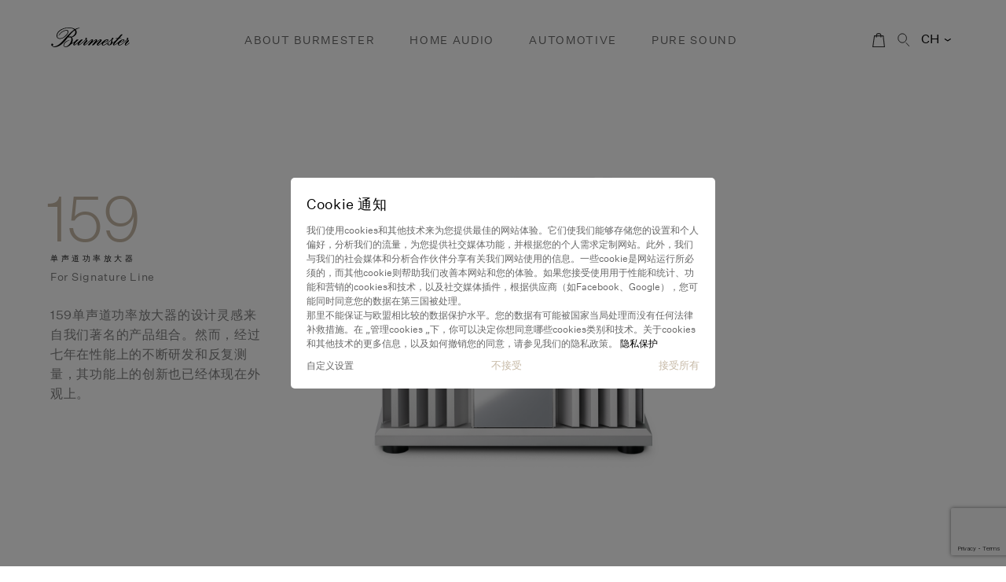

--- FILE ---
content_type: text/html; charset=UTF-8
request_url: https://www.burmester.de/cn/home-audio/%E5%8D%95%E5%A3%B0%E9%81%93%E5%8A%9F%E7%8E%87%E6%94%BE%E5%A4%A7%E5%99%A8/159/
body_size: 13619
content:
<!DOCTYPE html>
<html lang="zh-CN">
<head>
<!-- Google Tag Manager -->
<script>(function(w,d,s,l,i){w[l]=w[l]||[];w[l].push({'gtm.start':
new Date().getTime(),event:'gtm.js'});var f=d.getElementsByTagName(s)[0],
j=d.createElement(s),dl=l!='dataLayer'?'&l='+l:'';j.async=true;j.src=
'https://www.googletagmanager.com/gtm.js?id='+i+dl;f.parentNode.insertBefore(j,f);
})(window,document,'script','dataLayer','GTM-N6WG3BF');</script>
<!-- End Google Tag Manager -->
<meta charset="UTF-8">
	<meta name="viewport" content="width=device-width, initial-scale=1.0, maximum-scale=1.0, user-scalable=no">
	<meta itemprop="name" content="Burmester">
	<meta itemprop="alternateName" content="Burmester">
	<link itemprop="url" href="https://www.burmester.de/cn">
	
	<meta name='robots' content='index, follow, max-image-preview:large, max-snippet:-1, max-video-preview:-1' />
<link rel="alternate" href="https://www.burmester.de/home-audio/mono-endverstaerker/159/" hreflang="de" />
<link rel="alternate" href="https://www.burmester.de/en/home-audio/mono-power-amplifier/159/" hreflang="en" />
<link rel="alternate" href="https://www.burmester.de/cn/home-audio/%e5%8d%95%e5%a3%b0%e9%81%93%e5%8a%9f%e7%8e%87%e6%94%be%e5%a4%a7%e5%99%a8/159/" hreflang="zh" />

	<!-- This site is optimized with the Yoast SEO plugin v26.8 - https://yoast.com/product/yoast-seo-wordpress/ -->
	<title>159 - Burmester</title>
	<link rel="canonical" href="https://www.burmester.de/cn/home-audio/单声道功率放大器/159/" />
	<meta property="og:locale" content="zh_CN" />
	<meta property="og:locale:alternate" content="de_DE" />
	<meta property="og:locale:alternate" content="en_GB" />
	<meta property="og:type" content="article" />
	<meta property="og:title" content="159 - Burmester" />
	<meta property="og:description" content="159单声道功率放大器的设计灵感来自我们著名的产品组合。然而，经过七年在性能上的不断研发和反复测量，其功能上的创新也已经体现在外观上。" />
	<meta property="og:url" content="https://www.burmester.de/cn/home-audio/单声道功率放大器/159/" />
	<meta property="og:site_name" content="Burmester" />
	<meta property="article:publisher" content="https://www.facebook.com/Burmesteraudiosysteme/" />
	<meta property="article:modified_time" content="2025-09-05T09:38:08+00:00" />
	<meta property="og:image" content="https://www.burmester.de/wp-content/uploads/2022/12/1x1_BUR_Web_Produkt_Front_159.jpeg" />
	<meta property="og:image:width" content="600" />
	<meta property="og:image:height" content="600" />
	<meta property="og:image:type" content="image/jpeg" />
	<meta name="twitter:card" content="summary_large_image" />
	<meta name="twitter:label1" content="预计阅读时间" />
	<meta name="twitter:data1" content="4 分" />
	<script type="application/ld+json" class="yoast-schema-graph">{"@context":"https://schema.org","@graph":[{"@type":"WebPage","@id":"https://www.burmester.de/cn/home-audio/%e5%8d%95%e5%a3%b0%e9%81%93%e5%8a%9f%e7%8e%87%e6%94%be%e5%a4%a7%e5%99%a8/159/","url":"https://www.burmester.de/cn/home-audio/%e5%8d%95%e5%a3%b0%e9%81%93%e5%8a%9f%e7%8e%87%e6%94%be%e5%a4%a7%e5%99%a8/159/","name":"159 - Burmester","isPartOf":{"@id":"https://www.burmester.de/cn/#website"},"primaryImageOfPage":{"@id":"https://www.burmester.de/cn/home-audio/%e5%8d%95%e5%a3%b0%e9%81%93%e5%8a%9f%e7%8e%87%e6%94%be%e5%a4%a7%e5%99%a8/159/#primaryimage"},"image":{"@id":"https://www.burmester.de/cn/home-audio/%e5%8d%95%e5%a3%b0%e9%81%93%e5%8a%9f%e7%8e%87%e6%94%be%e5%a4%a7%e5%99%a8/159/#primaryimage"},"thumbnailUrl":"https://www.burmester.de/wp-content/uploads/2022/12/1x1_BUR_Web_Produkt_Front_159.jpeg","datePublished":"2022-12-02T12:50:24+00:00","dateModified":"2025-09-05T09:38:08+00:00","breadcrumb":{"@id":"https://www.burmester.de/cn/home-audio/%e5%8d%95%e5%a3%b0%e9%81%93%e5%8a%9f%e7%8e%87%e6%94%be%e5%a4%a7%e5%99%a8/159/#breadcrumb"},"inLanguage":"zh-Hans","potentialAction":[{"@type":"ReadAction","target":["https://www.burmester.de/cn/home-audio/%e5%8d%95%e5%a3%b0%e9%81%93%e5%8a%9f%e7%8e%87%e6%94%be%e5%a4%a7%e5%99%a8/159/"]}]},{"@type":"ImageObject","inLanguage":"zh-Hans","@id":"https://www.burmester.de/cn/home-audio/%e5%8d%95%e5%a3%b0%e9%81%93%e5%8a%9f%e7%8e%87%e6%94%be%e5%a4%a7%e5%99%a8/159/#primaryimage","url":"https://www.burmester.de/wp-content/uploads/2022/12/1x1_BUR_Web_Produkt_Front_159.jpeg","contentUrl":"https://www.burmester.de/wp-content/uploads/2022/12/1x1_BUR_Web_Produkt_Front_159.jpeg","width":600,"height":600},{"@type":"BreadcrumbList","@id":"https://www.burmester.de/cn/home-audio/%e5%8d%95%e5%a3%b0%e9%81%93%e5%8a%9f%e7%8e%87%e6%94%be%e5%a4%a7%e5%99%a8/159/#breadcrumb","itemListElement":[{"@type":"ListItem","position":1,"name":"Startseite","item":"https://www.burmester.de/cn/"},{"@type":"ListItem","position":2,"name":"159"}]},{"@type":"WebSite","@id":"https://www.burmester.de/cn/#website","url":"https://www.burmester.de/cn/","name":"Burmester","description":"","publisher":{"@id":"https://www.burmester.de/cn/#organization"},"potentialAction":[{"@type":"SearchAction","target":{"@type":"EntryPoint","urlTemplate":"https://www.burmester.de/cn/?s={search_term_string}"},"query-input":{"@type":"PropertyValueSpecification","valueRequired":true,"valueName":"search_term_string"}}],"inLanguage":"zh-Hans"},{"@type":"Organization","@id":"https://www.burmester.de/cn/#organization","name":"Burmester","url":"https://www.burmester.de/cn/","logo":{"@type":"ImageObject","inLanguage":"zh-Hans","@id":"https://www.burmester.de/cn/#/schema/logo/image/","url":"https://www.burmester.de/wp-content/uploads/2022/12/2x1_Burmester_Logo.jpeg","contentUrl":"https://www.burmester.de/wp-content/uploads/2022/12/2x1_Burmester_Logo.jpeg","width":413,"height":207,"caption":"Burmester"},"image":{"@id":"https://www.burmester.de/cn/#/schema/logo/image/"},"sameAs":["https://www.facebook.com/Burmesteraudiosysteme/","https://www.instagram.com/burmesteraudio/","https://www.youtube.com/channel/UCnBxyca47X2CcOEnY_9LaEQ","https://www.linkedin.com/company/burmester-audiosysteme-gmbh"]}]}</script>
	<!-- / Yoast SEO plugin. -->


<script type='application/javascript'  id='pys-version-script'>console.log('PixelYourSite Free version 11.1.5.2');</script>
<link rel="alternate" title="oEmbed (JSON)" type="application/json+oembed" href="https://www.burmester.de/wp-json/oembed/1.0/embed?url=https%3A%2F%2Fwww.burmester.de%2Fcn%2Fhome-audio%2F%25e5%258d%2595%25e5%25a3%25b0%25e9%2581%2593%25e5%258a%259f%25e7%258e%2587%25e6%2594%25be%25e5%25a4%25a7%25e5%2599%25a8%2F159%2F&#038;lang=cn" />
<link rel="alternate" title="oEmbed (XML)" type="text/xml+oembed" href="https://www.burmester.de/wp-json/oembed/1.0/embed?url=https%3A%2F%2Fwww.burmester.de%2Fcn%2Fhome-audio%2F%25e5%258d%2595%25e5%25a3%25b0%25e9%2581%2593%25e5%258a%259f%25e7%258e%2587%25e6%2594%25be%25e5%25a4%25a7%25e5%2599%25a8%2F159%2F&#038;format=xml&#038;lang=cn" />
<style id='wp-img-auto-sizes-contain-inline-css' type='text/css'>
img:is([sizes=auto i],[sizes^="auto," i]){contain-intrinsic-size:3000px 1500px}
/*# sourceURL=wp-img-auto-sizes-contain-inline-css */
</style>
<link rel='stylesheet' id='n2go-styles-css' href='https://www.burmester.de/wp-content/plugins/newsletter2go/widget/styles.css' type='text/css' media='all' />
<link rel='stylesheet' id='wp-block-library-css' href='https://www.burmester.de/wp-includes/css/dist/block-library/style.min.css' type='text/css' media='all' />
<style id='wp-block-library-inline-css' type='text/css'>
/*wp_block_styles_on_demand_placeholder:6974231bac6d4*/
/*# sourceURL=wp-block-library-inline-css */
</style>
<style id='classic-theme-styles-inline-css' type='text/css'>
/*! This file is auto-generated */
.wp-block-button__link{color:#fff;background-color:#32373c;border-radius:9999px;box-shadow:none;text-decoration:none;padding:calc(.667em + 2px) calc(1.333em + 2px);font-size:1.125em}.wp-block-file__button{background:#32373c;color:#fff;text-decoration:none}
/*# sourceURL=/wp-includes/css/classic-themes.min.css */
</style>
<link rel='stylesheet' id='contact-form-7-css' href='https://www.burmester.de/wp-content/plugins/contact-form-7/includes/css/styles.css' type='text/css' media='all' />
<script type="text/javascript" id="jquery-core-js-extra">
/* <![CDATA[ */
var pysFacebookRest = {"restApiUrl":"https://www.burmester.de/wp-json/pys-facebook/v1/event","debug":""};
//# sourceURL=jquery-core-js-extra
/* ]]> */
</script>
<script type="text/javascript" src="https://www.burmester.de/wp-includes/js/jquery/jquery.min.js" id="jquery-core-js"></script>
<script type="text/javascript" src="https://www.burmester.de/wp-includes/js/jquery/jquery-migrate.min.js" id="jquery-migrate-js"></script>
<script type="text/javascript" src="https://www.burmester.de/wp-content/plugins/pixelyoursite/dist/scripts/jquery.bind-first-0.2.3.min.js" id="jquery-bind-first-js"></script>
<script type="text/javascript" src="https://www.burmester.de/wp-content/plugins/pixelyoursite/dist/scripts/js.cookie-2.1.3.min.js" id="js-cookie-pys-js"></script>
<script type="text/javascript" src="https://www.burmester.de/wp-content/plugins/pixelyoursite/dist/scripts/tld.min.js" id="js-tld-js"></script>
<script type="text/javascript" id="pys-js-extra">
/* <![CDATA[ */
var pysOptions = {"staticEvents":[],"dynamicEvents":[],"triggerEvents":[],"triggerEventTypes":[],"debug":"","siteUrl":"https://www.burmester.de","ajaxUrl":"https://www.burmester.de/wp-admin/admin-ajax.php","ajax_event":"f86f507819","enable_remove_download_url_param":"1","cookie_duration":"7","last_visit_duration":"60","enable_success_send_form":"","ajaxForServerEvent":"1","ajaxForServerStaticEvent":"1","useSendBeacon":"1","send_external_id":"1","external_id_expire":"180","track_cookie_for_subdomains":"1","google_consent_mode":"1","gdpr":{"ajax_enabled":false,"all_disabled_by_api":false,"facebook_disabled_by_api":false,"analytics_disabled_by_api":false,"google_ads_disabled_by_api":false,"pinterest_disabled_by_api":false,"bing_disabled_by_api":false,"reddit_disabled_by_api":false,"externalID_disabled_by_api":false,"facebook_prior_consent_enabled":true,"analytics_prior_consent_enabled":true,"google_ads_prior_consent_enabled":null,"pinterest_prior_consent_enabled":true,"bing_prior_consent_enabled":true,"cookiebot_integration_enabled":false,"cookiebot_facebook_consent_category":"marketing","cookiebot_analytics_consent_category":"statistics","cookiebot_tiktok_consent_category":"marketing","cookiebot_google_ads_consent_category":"marketing","cookiebot_pinterest_consent_category":"marketing","cookiebot_bing_consent_category":"marketing","consent_magic_integration_enabled":false,"real_cookie_banner_integration_enabled":false,"cookie_notice_integration_enabled":false,"cookie_law_info_integration_enabled":false,"analytics_storage":{"enabled":true,"value":"granted","filter":false},"ad_storage":{"enabled":true,"value":"granted","filter":false},"ad_user_data":{"enabled":true,"value":"granted","filter":false},"ad_personalization":{"enabled":true,"value":"granted","filter":false}},"cookie":{"disabled_all_cookie":false,"disabled_start_session_cookie":false,"disabled_advanced_form_data_cookie":false,"disabled_landing_page_cookie":false,"disabled_first_visit_cookie":false,"disabled_trafficsource_cookie":false,"disabled_utmTerms_cookie":false,"disabled_utmId_cookie":false},"tracking_analytics":{"TrafficSource":"direct","TrafficLanding":"undefined","TrafficUtms":[],"TrafficUtmsId":[]},"GATags":{"ga_datalayer_type":"default","ga_datalayer_name":"dataLayerPYS"},"woo":{"enabled":false},"edd":{"enabled":false},"cache_bypass":"1769218843"};
//# sourceURL=pys-js-extra
/* ]]> */
</script>
<script type="text/javascript" src="https://www.burmester.de/wp-content/plugins/pixelyoursite/dist/scripts/public.js" id="pys-js"></script>
<link rel="https://api.w.org/" href="https://www.burmester.de/wp-json/" /><link rel="alternate" title="JSON" type="application/json" href="https://www.burmester.de/wp-json/wp/v2/home-audio/4033" /><link rel="EditURI" type="application/rsd+xml" title="RSD" href="https://www.burmester.de/xmlrpc.php?rsd" />

<link rel='shortlink' href='https://www.burmester.de/?p=4033' />
<meta name="facebook-domain-verification" content="ljrjdk1n03jpjps67aql9hj8hens22" /><script type='application/javascript' id='pys-config-warning-script'>console.warn('PixelYourSite: no pixel configured.');</script>
  
  <link rel="apple-touch-icon" sizes="180x180" href="https://www.burmester.de/wp-content/themes/burmester/img/favicon/apple-touch-icon.png">
  <link rel="icon" type="image/png" sizes="32x32" href="https://www.burmester.de/wp-content/themes/burmester/img/favicon/favicon-32x32.png">
  <link rel="icon" type="image/png" sizes="16x16" href="https://www.burmester.de/wp-content/themes/burmester/img/favicon/favicon-16x16.png">
  <link rel="manifest" href="https://www.burmester.de/wp-content/themes/burmester/img/favicon/site.webmanifest">
  <link rel="mask-icon" href="https://www.burmester.de/wp-content/themes/burmester/img/favicon/safari-pinned-tab.svg" color="#000">
  <meta name="msapplication-TileColor" content="#ffffff">
  <meta name="theme-color" content="#ffffff">
  <link rel="stylesheet" href="https://www.burmester.de/wp-content/themes/burmester/style.css" type="text/css" media="screen">
  <link rel="stylesheet" href="https://www.burmester.de/wp-content/themes/burmester/print.css" type="text/css" media="print">
  <meta name="google-site-verification" content="WLAj6PFUk4qJ4xxqp-mTdxuiqBis0NCKXi641kJ5J28" />
</head>
<body class="wp-singular home-audio-template-default single single-home-audio postid-4033 wp-theme-burmester home-audio-159">
  <!-- Google Tag Manager (noscript) -->
  <noscript><iframe src="https://www.googletagmanager.com/ns.html?id=GTM-N6WG3BF"
  height="0" width="0" style="display:none;visibility:hidden"></iframe></noscript>
  <!-- End Google Tag Manager (noscript) -->
<header>
  <div class="content">
    <div class="row">
      <a href="https://www.burmester.de/cn/" class="logo" title="Burmester">
        <img src="https://www.burmester.de/wp-content/themes/burmester/img/logo.svg" alt="Burmester.de" width="100px" height="25px">
      </a>
            <div class="row">
        <nav>
          <div class="menu-header-menu-cn-container"><ul id="menu-header-menu-cn" class="menu"><li id="menu-item-4123" class="menu-item menu-item-type-custom menu-item-object-custom menu-item-has-children menu-item-4123"><a href="#" title="About Burmester">About Burmester</a>
<ul class="sub-menu">
	<li id="menu-item-4126" class="menu-item menu-item-type-post_type menu-item-object-page menu-item-4126"><a href="https://www.burmester.de/cn/about-burmester/dieter-burmester/" title="Dieter Burmester">Dieter Burmester</a></li>
	<li id="menu-item-4128" class="menu-item menu-item-type-post_type menu-item-object-page menu-item-4128"><a href="https://www.burmester.de/cn/about-burmester/philosophy/" title="Philosophy">Philosophy</a></li>
	<li id="menu-item-4127" class="menu-item menu-item-type-post_type menu-item-object-page menu-item-4127"><a href="https://www.burmester.de/cn/about-burmester/milestones/" title="Milestones">Milestones</a></li>
	<li id="menu-item-11578" class="menu-item menu-item-type-post_type menu-item-object-page menu-item-11578"><a href="https://www.burmester.de/cn/servicegedanke/" title="Servicegedanke">Servicegedanke</a></li>
</ul>
</li>
<li id="menu-item-4124" class="menu-item menu-item-type-custom menu-item-object-custom menu-item-has-children menu-item-4124"><a href="#" title="Home Audio">Home Audio</a>
<ul class="sub-menu">
	<li id="menu-item-4184" class="arrow menu-item menu-item-type-custom menu-item-object-custom menu-item-4184"><a href="#" title="Product Lines">Product Lines</a></li>
	<li id="menu-item-4185" class="arrow menu-item menu-item-type-custom menu-item-object-custom menu-item-4185"><a href="#" title="Components">Components</a></li>
	<li id="menu-item-4131" class="menu-item menu-item-type-post_type menu-item-object-page menu-item-4131"><!DOCTYPE html PUBLIC "-//W3C//DTD HTML 4.0 Transitional//EN" "http://www.w3.org/TR/REC-html40/loose.dtd">
<html><body><a href="https://www.burmester.de/cn/home-audio/loudspeaker/" title="Loudspeaker">Loudspeaker<img width="200" height="146" src="https://www.burmester.de/wp-content/uploads/2023/07/Bildschirmfoto-2023-07-28-um-12.37.33-e1690915627823-200x146.png" class="attachment-size-200x146 size-size-200x146 wp-post-image" alt="" decoding="async"></a></body></html>
</li>
	<li id="menu-item-8184" class="menu-item menu-item-type-post_type menu-item-object-page menu-item-8184"><!DOCTYPE html PUBLIC "-//W3C//DTD HTML 4.0 Transitional//EN" "http://www.w3.org/TR/REC-html40/loose.dtd">
<html><body><a href="https://www.burmester.de/cn/home-audio/bespoke/" title="BESPOKE">BESPOKE<img width="200" height="146" src="https://www.burmester.de/wp-content/uploads/2023/08/Bildschirmfoto-2023-08-01-um-21.06.35-200x146.png" class="attachment-size-200x146 size-size-200x146 wp-post-image" alt="" decoding="async"></a></body></html>
</li>
	<li id="menu-item-12651" class="menu-item menu-item-type-post_type menu-item-object-page menu-item-12651"><!DOCTYPE html PUBLIC "-//W3C//DTD HTML 4.0 Transitional//EN" "http://www.w3.org/TR/REC-html40/loose.dtd">
<html><body><a href="https://www.burmester.de/events/" title="Events">Events<img width="200" height="146" src="https://www.burmester.de/wp-content/uploads/2025/09/3x2_Events-Teaser-200x146.png" class="attachment-size-200x146 size-size-200x146 wp-post-image" alt="" decoding="async"></a></body></html>
</li>
	<li id="menu-item-10229" class="menu-item menu-item-type-post_type menu-item-object-page menu-item-10229"><!DOCTYPE html PUBLIC "-//W3C//DTD HTML 4.0 Transitional//EN" "http://www.w3.org/TR/REC-html40/loose.dtd">
<html><body><a href="https://www.burmester.de/cn/storefinder/" title="Prelistening">Prelistening<img width="200" height="146" src="https://www.burmester.de/wp-content/uploads/2025/09/3x2_Events-Teaser-200x146.png" class="attachment-size-200x146 size-size-200x146 wp-post-image" alt="" decoding="async"></a></body></html>
</li>
</ul>
</li>
<li id="menu-item-4125" class="menu-item menu-item-type-custom menu-item-object-custom menu-item-has-children menu-item-4125"><a href="#" title="Automotive">Automotive</a>
<ul class="sub-menu">
	<li id="menu-item-4145" class="menu-item menu-item-type-post_type menu-item-object-page menu-item-4145"><a href="https://www.burmester.de/cn/automotive/ferrari-soundsystem/" title="Ferrari Soundsystem">Ferrari Soundsystem</a></li>
	<li id="menu-item-4144" class="menu-item menu-item-type-post_type menu-item-object-page menu-item-4144"><a href="https://www.burmester.de/cn/automotive/bugatti-soundsystem/" title="Bugatti Soundsystem">Bugatti Soundsystem</a></li>
	<li id="menu-item-4147" class="menu-item menu-item-type-post_type menu-item-object-page menu-item-4147"><a href="https://www.burmester.de/cn/automotive/porsche-soundsystem/" title="Porsche Soundsystem">Porsche Soundsystem</a></li>
	<li id="menu-item-4146" class="menu-item menu-item-type-post_type menu-item-object-page menu-item-4146"><!DOCTYPE html PUBLIC "-//W3C//DTD HTML 4.0 Transitional//EN" "http://www.w3.org/TR/REC-html40/loose.dtd">
<html><body><a href="https://www.burmester.de/cn/automotive/mercedes-benz-soundsystem/" title="Mercedes-Benz Soundsystem">Mercedes-Benz Soundsystem<img width="200" height="146" src="https://www.burmester.de/wp-content/uploads/2022/11/1x1_Maybach_S-Klasse-200x146.jpeg" class="attachment-size-200x146 size-size-200x146 wp-post-image" alt="" decoding="async"></a></body></html>
</li>
</ul>
</li>
<li id="menu-item-11577" class="menu-item menu-item-type-post_type menu-item-object-page menu-item-11577"><a href="https://www.burmester.de/cn/about-burmester/pure-sound/" title="PURE SOUND">PURE SOUND</a></li>
<li id="menu-item-4129" class="submenu menu-item menu-item-type-custom menu-item-object-custom menu-item-has-children menu-item-4129"><a href="#" title="Product Lines">Product Lines</a>
<ul class="sub-menu">
	<li id="menu-item-4135" class="menu-item menu-item-type-post_type menu-item-object-page menu-item-4135"><!DOCTYPE html PUBLIC "-//W3C//DTD HTML 4.0 Transitional//EN" "http://www.w3.org/TR/REC-html40/loose.dtd">
<html><body><a href="https://www.burmester.de/cn/home-audio/signature-line/" title="Signature Line">Signature Line<img width="200" height="146" src="https://www.burmester.de/wp-content/uploads/2022/11/3x2_-Hero_BUR_Web_Produktlinien_Signature_Line-200x146.jpeg" class="attachment-size-200x146 size-size-200x146 wp-post-image" alt="" decoding="async"></a></body></html>
</li>
	<li id="menu-item-4134" class="menu-item menu-item-type-post_type menu-item-object-page menu-item-4134"><!DOCTYPE html PUBLIC "-//W3C//DTD HTML 4.0 Transitional//EN" "http://www.w3.org/TR/REC-html40/loose.dtd">
<html><body><a href="https://www.burmester.de/cn/home-audio/reference-line/" title="Reference Line">Reference Line<img width="200" height="146" src="https://www.burmester.de/wp-content/uploads/2022/11/3X2_Vorschaubild_BUR_Web_Produktlinien_Reference_Line-200x146.jpeg" class="attachment-size-200x146 size-size-200x146 wp-post-image" alt="" decoding="async"></a></body></html>
</li>
	<li id="menu-item-4136" class="menu-item menu-item-type-post_type menu-item-object-page menu-item-4136"><!DOCTYPE html PUBLIC "-//W3C//DTD HTML 4.0 Transitional//EN" "http://www.w3.org/TR/REC-html40/loose.dtd">
<html><body><a href="https://www.burmester.de/cn/home-audio/top-line/" title="Top Line">Top Line<img width="200" height="146" src="https://www.burmester.de/wp-content/uploads/2022/11/3X2_Vorschaubild_BUR_Web_Produktlinien_Top_Line-200x146.jpeg" class="attachment-size-200x146 size-size-200x146 wp-post-image" alt="" decoding="async"></a></body></html>
</li>
	<li id="menu-item-4132" class="menu-item menu-item-type-post_type menu-item-object-page menu-item-4132"><!DOCTYPE html PUBLIC "-//W3C//DTD HTML 4.0 Transitional//EN" "http://www.w3.org/TR/REC-html40/loose.dtd">
<html><body><a href="https://www.burmester.de/cn/home-audio/classic-line/" title="Classic Line">Classic Line<img width="200" height="146" src="https://www.burmester.de/wp-content/uploads/2022/11/3x2_-Hero_BUR_Web_Produktlinien_Classic_Line-200x146.jpg?ver=1718094211" class="attachment-size-200x146 size-size-200x146 wp-post-image" alt="" decoding="async"></a></body></html>
</li>
</ul>
</li>
<li id="menu-item-4130" class="submenu menu-item menu-item-type-custom menu-item-object-custom menu-item-has-children menu-item-4130"><a href="#" title="Components">Components</a>
<ul class="sub-menu">
	<li id="menu-item-4142" class="menu-item menu-item-type-post_type menu-item-object-page menu-item-4142"><!DOCTYPE html PUBLIC "-//W3C//DTD HTML 4.0 Transitional//EN" "http://www.w3.org/TR/REC-html40/loose.dtd">
<html><body><a href="https://www.burmester.de/cn/home-audio/preamplifier/" title="Preamplifier">Preamplifier<img width="200" height="146" src="https://www.burmester.de/wp-content/uploads/2022/12/1x1_BUR_Web_Produkt_Front_808MK5-200x146.png" class="attachment-size-200x146 size-size-200x146 wp-post-image" alt="" decoding="async"></a></body></html>
</li>
	<li id="menu-item-4140" class="menu-item menu-item-type-post_type menu-item-object-page menu-item-4140"><!DOCTYPE html PUBLIC "-//W3C//DTD HTML 4.0 Transitional//EN" "http://www.w3.org/TR/REC-html40/loose.dtd">
<html><body><a href="https://www.burmester.de/cn/home-audio/power-amplifier/" title="Power Amplifier">Power Amplifier<img width="200" height="146" src="https://www.burmester.de/wp-content/uploads/2022/12/1x1_BUR_Web_Produkt_Front_909-200x146.png?ver=1719471068" class="attachment-size-200x146 size-size-200x146 wp-post-image" alt="" decoding="async"></a></body></html>
</li>
	<li id="menu-item-4138" class="menu-item menu-item-type-post_type menu-item-object-page menu-item-4138"><!DOCTYPE html PUBLIC "-//W3C//DTD HTML 4.0 Transitional//EN" "http://www.w3.org/TR/REC-html40/loose.dtd">
<html><body><a href="https://www.burmester.de/cn/home-audio/integrated-amplifier/" title="Integrated Amplifier">Integrated Amplifier<img width="200" height="146" src="https://www.burmester.de/wp-content/uploads/2022/12/1x1_BUR_Web_082_Front-200x146.png?ver=1719477805" class="attachment-size-200x146 size-size-200x146 wp-post-image" alt="" decoding="async"></a></body></html>
</li>
	<li id="menu-item-4141" class="menu-item menu-item-type-post_type menu-item-object-page menu-item-4141"><!DOCTYPE html PUBLIC "-//W3C//DTD HTML 4.0 Transitional//EN" "http://www.w3.org/TR/REC-html40/loose.dtd">
<html><body><a href="https://www.burmester.de/cn/home-audio/power-conditioner/" title="Power Conditioner">Power Conditioner<img width="200" height="146" src="https://www.burmester.de/wp-content/uploads/2023/11/1x1_Bur_Web_948_Front_neu-200x146.png?ver=1719480217" class="attachment-size-200x146 size-size-200x146 wp-post-image" alt="" decoding="async"></a></body></html>
</li>
	<li id="menu-item-4143" class="menu-item menu-item-type-post_type menu-item-object-page menu-item-4143"><!DOCTYPE html PUBLIC "-//W3C//DTD HTML 4.0 Transitional//EN" "http://www.w3.org/TR/REC-html40/loose.dtd">
<html><body><a href="https://www.burmester.de/cn/home-audio/turntable/" title="Turntable">Turntable<img width="200" height="146" src="https://www.burmester.de/wp-content/uploads/2022/12/3X2_VorschaubildBUR_175-200x146.jpeg" class="attachment-size-200x146 size-size-200x146 wp-post-image" alt="" decoding="async"></a></body></html>
</li>
	<li id="menu-item-4137" class="menu-item menu-item-type-post_type menu-item-object-page menu-item-4137"><!DOCTYPE html PUBLIC "-//W3C//DTD HTML 4.0 Transitional//EN" "http://www.w3.org/TR/REC-html40/loose.dtd">
<html><body><a href="https://www.burmester.de/cn/home-audio/cd-player/" title="CD Player">CD Player<img width="200" height="146" src="https://www.burmester.de/wp-content/uploads/2022/12/1x1_BUR_Web_061_Front-200x146.png?ver=1719488770" class="attachment-size-200x146 size-size-200x146 wp-post-image" alt="" decoding="async"></a></body></html>
</li>
	<li id="menu-item-4139" class="menu-item menu-item-type-post_type menu-item-object-page menu-item-4139"><!DOCTYPE html PUBLIC "-//W3C//DTD HTML 4.0 Transitional//EN" "http://www.w3.org/TR/REC-html40/loose.dtd">
<html><body><a href="https://www.burmester.de/cn/home-audio/network-products/" title="Network products">Network products<img width="200" height="146" src="https://www.burmester.de/wp-content/uploads/2022/12/1x1_BUR_Web_Produkt_Front_111-200x146.png" class="attachment-size-200x146 size-size-200x146 wp-post-image" alt="" decoding="async"></a></body></html>
</li>
</ul>
</li>
</ul></div>          
        </nav> 
      </div>
            <div class="lang-search">
                        <a href="https://recordings.burmester.de/de/products/oscar-peterson-trio-we-get-requests?utm_source=burmester.de&utm_medium=header&utm_campaign=shop_icon" id="shop-icon" class="shop" title="Burmester shop" target="_blank">Shop icon</a>                    <a href="#" class="search"></a>
                    <div class="lang">
          <ul id="menu-language">	<li class="lang-item lang-item-2 lang-item-de lang-item-first"><a lang="de-DE" hreflang="de-DE" href="https://www.burmester.de/home-audio/mono-endverstaerker/159/">DE</a></li>
	<li class="lang-item lang-item-5 lang-item-en"><a lang="en-GB" hreflang="en-GB" href="https://www.burmester.de/en/home-audio/mono-power-amplifier/159/">EN</a></li>
	<li class="lang-item lang-item-9 lang-item-cn current-lang"><a lang="zh-CN" hreflang="zh-CN" href="https://www.burmester.de/cn/home-audio/%e5%8d%95%e5%a3%b0%e9%81%93%e5%8a%9f%e7%8e%87%e6%94%be%e5%a4%a7%e5%99%a8/159/" aria-current="true">CH</a></li>
</ul>          <a href="#" class="show"></a>
        </div>
       
              <a href="#" class="btn-menu">
          <div>
            <span></span>
            <span></span>
            <span></span>
          </div>
        </a>	
        
      </div>
    </div>
  </div>
      <div id="search">
      <form action="/" method="get" autocomplete="off">
        <div class="search-field">
          <input type="text" name="s" placeholder="搜索所有类别" id="input-search">
        </div>
      </form>
      <div class="result">
        <div class="loader hide"><div class="lds-ring"><div></div><div></div><div></div><div></div></div></div>
        <div id="search-result"></div>
      </div>
    </div>
   </header><main>
  <article>
          
        
<div class="wp-block-group"><div class="wp-block-group__inner-container is-layout-constrained wp-block-group-is-layout-constrained"><section class="homeaudio-gallery color">

  <div class="content">
    <div class="row">
      <div class="col">
        <h1>159</h1>
        <h5>单声道功率放大器</h5>                    <p>For Signature Line</p>
                <p>159单声道功率放大器的设计灵感来自我们著名的产品组合。然而，经过七年在性能上的不断研发和反复测量，其功能上的创新也已经体现在外观上。</p>
      </div>
      <div class="col">
               
          <div class="slider slider-image">    
                      <div data-color="Silver (standard)" >            
                 
                <img data-lazy="https://www.burmester.de/wp-content/uploads/2024/05/1x1_BUR_Web_Produkt_Front_159-1-760x760.png" alt="" width="760px" height="760px">   
                          </div>
                      <div data-color="Black (standard)" >            
                 
                <img data-lazy="https://www.burmester.de/wp-content/uploads/2024/04/1x1_S_BUR_Web_Produkt_Front_159-1-760x760.png?ver=1714661360" alt="" width="760px" height="760px">   
                          </div>
                      <div data-color="Silver (standard)" >            
                 
                <img data-lazy="https://www.burmester.de/wp-content/uploads/2024/02/1X1_BUR_WEB_NEU_159_back-760x760.png" alt="" width="760px" height="760px">   
                          </div>
                      <div data-color="Black (standard)" >            
                 
                <img data-lazy="https://www.burmester.de/wp-content/uploads/2024/04/1X1_S_BUR_WEB_NEU_159_back-760x760.png" alt="" width="760px" height="760px">   
                          </div>
                    </div>
              </div>
      <div class="col">
            
                <div id="colors">
            <h4>选择颜色选项</h4>        
          <div class="name"></div>
                        <div data-color="Silver (standard)" class="color"><span style="background:#bfbfbf"></span></div>
                      <div data-color="Black (standard)" class="color"><span style="background:#000000"></span></div>
                  </div>
                    <a href="https://www.burmester.de/cn/storefinder/" title="查找零售商">查找零售商</a>
             
          <div class="detials-slider">  
            <div class="slider-nav">    
                              <div class="details">
                                  </div>
                              <div class="details">
                                  </div>
                              <div class="details">
                                  </div>
                              <div class="details">
                                  </div>
                          </div>
          </div>
         
      </div>
    </div>
  </div>
</section></div></div>



<div class="wp-block-group"><div class="wp-block-group__inner-container is-layout-constrained wp-block-group-is-layout-constrained">
<p class="has-text-align-center"><a href="https://www.burmester.de/cn/home-audio/power-amplifier/"><s>返回概览</s></a></p>



<p></p>



<h4 class="wp-block-heading has-text-align-center">159</h4>



<h2 class="wp-block-heading has-text-align-center">单声道功率放大器</h2>



<p class="has-text-align-center has-small-font-size">遵循着公司一脉相承的DNA，Burmester推出了超级单声道功率放大器的系列型号。在视觉上，159单声道功率放大器的设计灵感来自于产品组合中的著名放大器，它适应了当代的设计理念，因此也通过其外观说明了该放大器内部的创新飞跃。经过7年的研发，其功率和控制在性能和测量方面已经达到了前所未有的水平。159既得益于Burmester在功率放大器开发方面的丰富经验，同时也得益于模拟放大器技术的最新发现。</p>
</div></div>



<div class="wp-block-group"><div class="wp-block-group__inner-container is-layout-constrained wp-block-group-is-layout-constrained">
<section data-id="6KRXKbsGTjg" class="video-image  6KRXKbsGTjg mute shadow-dark video  size-3 " >
  <div class="row  ">
                              <div class="video mute">
            <div id="6KRXKbsGTjg" class="player"></div>
            
      </div>
                    <div class="layer iframe">
                <div class="content">
          <div class="text">
            <h4>单声道功率放大器 159</h4>
<h2>&#8220;你必须有这种百<br />
折不挠的韧性，能<br />
够接受失败后并重<br />
新开始。&#8221;</h2>
<h4>PASCAL-PHILIPPE BINGS<br />
Product Owner</h4>
          </div>
        </div>     
      </div>
          
  </div> 
</section></div></div>



<div class="wp-block-group has-background" style="background-color:#838186"><div class="wp-block-group__inner-container is-layout-constrained wp-block-group-is-layout-constrained">
<div class="wp-block-columns is-layout-flex wp-container-core-columns-is-layout-9d6595d7 wp-block-columns-is-layout-flex">
<div class="wp-block-column is-layout-flow wp-block-column-is-layout-flow"></div>



<div class="wp-block-column is-layout-flow wp-block-column-is-layout-flow">
<h4 class="wp-block-heading">印象</h4>



<p class="has-large-font-size">关注细节</p>



<p>159 单声道功率放大器采用了签名系列的独特设计元素，即使一眼就可以辨别出其具备的Burmester产品的典型特征。</p>



<div style="height:100px" aria-hidden="true" class="wp-block-spacer"></div>
</div>
</div>



<div class="wp-block-columns is-layout-flex wp-container-core-columns-is-layout-9d6595d7 wp-block-columns-is-layout-flex">
<div class="wp-block-column is-layout-flow wp-block-column-is-layout-flow">
<figure class="wp-block-image size-large"><img fetchpriority="high" decoding="async" width="768" height="1024" src="https://burmester.de/wp-content/uploads/2022/12/3x4_BUR_Web_Produkt_Detail8_159-768x1024.jpeg" alt="" class="wp-image-1150" srcset="https://www.burmester.de/wp-content/uploads/2022/12/3x4_BUR_Web_Produkt_Detail8_159-768x1024.jpeg 768w, https://www.burmester.de/wp-content/uploads/2022/12/3x4_BUR_Web_Produkt_Detail8_159-225x300.jpeg 225w, https://www.burmester.de/wp-content/uploads/2022/12/3x4_BUR_Web_Produkt_Detail8_159-1152x1536.jpeg 1152w, https://www.burmester.de/wp-content/uploads/2022/12/3x4_BUR_Web_Produkt_Detail8_159-600x800.jpeg 600w, https://www.burmester.de/wp-content/uploads/2022/12/3x4_BUR_Web_Produkt_Detail8_159-1000x1333.jpeg 1000w, https://www.burmester.de/wp-content/uploads/2022/12/3x4_BUR_Web_Produkt_Detail8_159.jpeg 1200w" sizes="(max-width: 768px) 100vw, 768px" /></figure>
</div>



<div class="wp-block-column is-layout-flow wp-block-column-is-layout-flow">
<figure class="wp-block-image size-large"><img decoding="async" width="1024" height="683" src="https://burmester.de/wp-content/uploads/2022/12/3x2_BUR_Web_Produkt_Detail4_159-1024x683.jpeg" alt="" class="wp-image-1149" srcset="https://www.burmester.de/wp-content/uploads/2022/12/3x2_BUR_Web_Produkt_Detail4_159-1024x683.jpeg 1024w, https://www.burmester.de/wp-content/uploads/2022/12/3x2_BUR_Web_Produkt_Detail4_159-300x200.jpeg 300w, https://www.burmester.de/wp-content/uploads/2022/12/3x2_BUR_Web_Produkt_Detail4_159-768x512.jpeg 768w, https://www.burmester.de/wp-content/uploads/2022/12/3x2_BUR_Web_Produkt_Detail4_159-600x400.jpeg 600w, https://www.burmester.de/wp-content/uploads/2022/12/3x2_BUR_Web_Produkt_Detail4_159-1000x667.jpeg 1000w, https://www.burmester.de/wp-content/uploads/2022/12/3x2_BUR_Web_Produkt_Detail4_159.jpeg 1200w" sizes="(max-width: 1024px) 100vw, 1024px" /></figure>
</div>
</div>



<div class="wp-block-columns is-layout-flex wp-container-core-columns-is-layout-9d6595d7 wp-block-columns-is-layout-flex">
<div class="wp-block-column is-layout-flow wp-block-column-is-layout-flow" style="flex-basis:33.33%">
<figure class="wp-block-image size-full"><img decoding="async" width="938" height="938" src="https://www.burmester.de/wp-content/uploads/2024/02/1x1__NEU_159_Web_Detail2.jpg" alt="" class="wp-image-8623" srcset="https://www.burmester.de/wp-content/uploads/2024/02/1x1__NEU_159_Web_Detail2.jpg 938w, https://www.burmester.de/wp-content/uploads/2024/02/1x1__NEU_159_Web_Detail2-150x150.jpg 150w, https://www.burmester.de/wp-content/uploads/2024/02/1x1__NEU_159_Web_Detail2-300x300.jpg 300w, https://www.burmester.de/wp-content/uploads/2024/02/1x1__NEU_159_Web_Detail2-768x768.jpg 768w, https://www.burmester.de/wp-content/uploads/2024/02/1x1__NEU_159_Web_Detail2-80x80.jpg 80w, https://www.burmester.de/wp-content/uploads/2024/02/1x1__NEU_159_Web_Detail2-380x380.jpg 380w, https://www.burmester.de/wp-content/uploads/2024/02/1x1__NEU_159_Web_Detail2-760x760.jpg 760w, https://www.burmester.de/wp-content/uploads/2024/02/1x1__NEU_159_Web_Detail2-600x600.jpg 600w" sizes="(max-width: 938px) 100vw, 938px" /></figure>
</div>



<div class="wp-block-column is-layout-flow wp-block-column-is-layout-flow" style="flex-basis:66.66%">
<figure class="wp-block-image size-large"><img loading="lazy" decoding="async" width="1024" height="768" src="https://www.burmester.de/wp-content/uploads/2022/12/4x3_BUR_Web_Produkt_Detail3_159-1-1024x768.jpeg" alt="" class="wp-image-1140" srcset="https://www.burmester.de/wp-content/uploads/2022/12/4x3_BUR_Web_Produkt_Detail3_159-1-1024x768.jpeg 1024w, https://www.burmester.de/wp-content/uploads/2022/12/4x3_BUR_Web_Produkt_Detail3_159-1-1400x1050.jpeg 1400w, https://www.burmester.de/wp-content/uploads/2022/12/4x3_BUR_Web_Produkt_Detail3_159-1-1680x1260.jpeg 1680w, https://www.burmester.de/wp-content/uploads/2022/12/4x3_BUR_Web_Produkt_Detail3_159-1-1920x1440.jpeg 1920w, https://www.burmester.de/wp-content/uploads/2022/12/4x3_BUR_Web_Produkt_Detail3_159-1-300x225.jpeg 300w, https://www.burmester.de/wp-content/uploads/2022/12/4x3_BUR_Web_Produkt_Detail3_159-1-768x576.jpeg 768w, https://www.burmester.de/wp-content/uploads/2022/12/4x3_BUR_Web_Produkt_Detail3_159-1-1536x1152.jpeg 1536w, https://www.burmester.de/wp-content/uploads/2022/12/4x3_BUR_Web_Produkt_Detail3_159-1-2048x1536.jpeg 2048w, https://www.burmester.de/wp-content/uploads/2022/12/4x3_BUR_Web_Produkt_Detail3_159-1-600x450.jpeg 600w, https://www.burmester.de/wp-content/uploads/2022/12/4x3_BUR_Web_Produkt_Detail3_159-1-1000x750.jpeg 1000w" sizes="auto, (max-width: 1024px) 100vw, 1024px" /></figure>
</div>
</div>



<div class="wp-block-columns is-layout-flex wp-container-core-columns-is-layout-9d6595d7 wp-block-columns-is-layout-flex">
<div class="wp-block-column is-layout-flow wp-block-column-is-layout-flow">
<figure class="wp-block-image size-large"><img loading="lazy" decoding="async" width="1024" height="683" src="https://burmester.de/wp-content/uploads/2022/12/3x2_BUR_Web_Produkt_Detail1_159-1024x683.jpeg" alt="" class="wp-image-1146" srcset="https://www.burmester.de/wp-content/uploads/2022/12/3x2_BUR_Web_Produkt_Detail1_159-1024x683.jpeg 1024w, https://www.burmester.de/wp-content/uploads/2022/12/3x2_BUR_Web_Produkt_Detail1_159-300x200.jpeg 300w, https://www.burmester.de/wp-content/uploads/2022/12/3x2_BUR_Web_Produkt_Detail1_159-768x512.jpeg 768w, https://www.burmester.de/wp-content/uploads/2022/12/3x2_BUR_Web_Produkt_Detail1_159-600x400.jpeg 600w, https://www.burmester.de/wp-content/uploads/2022/12/3x2_BUR_Web_Produkt_Detail1_159-1000x667.jpeg 1000w, https://www.burmester.de/wp-content/uploads/2022/12/3x2_BUR_Web_Produkt_Detail1_159.jpeg 1200w" sizes="auto, (max-width: 1024px) 100vw, 1024px" /></figure>
</div>
</div>
</div></div>



<div class="wp-block-group"><div class="wp-block-group__inner-container is-layout-constrained wp-block-group-is-layout-constrained"><section class="column-img-video  size-4 sticky">
  <div class="content">
    <div class="row ">      
      <div class="col img">
                
             
            
               
              <img class="lazy" data-src="https://www.burmester.de/wp-content/uploads/2022/12/1x1_BUR_Web_Produkt_Detail1_159-600x600.png|https://www.burmester.de/wp-content/uploads/2022/12/1x1_BUR_Web_Produkt_Detail1_159-1000x1000.png" alt="" width="100%" height="400px">   
                        
            
        
              </div>
      <div class="col desc">
        <div class="text">
          <h4>制造</h4>
<h2>设计</h2>
<p>就公司的历史而言，159单声道功率放大器可说是Burmeseter所有的辉煌成就之冠，尤其是对功率放大器而言，因为它是Burmester 的传统优良设计与最先进的技术的结晶。同时，它是Burmester有史以来创造的最强大的功率放大器。这个里程碑式的放大器在内部的结构上也绝对没有妥协。所有与声音相关的组件都来自德国制造商，并根据Burmester开发团队的规定为这个雄心壮志的项目进行了专门设计。多年来的非凡努力让我们能够持续地实现技术上可行的最高水平。</p>
<p>为了保持纯粹的设计，控制单元隐藏在华丽的铝制滑动盖板下。将盖子推开后便可以看见设于控制面板中心点的推挽把手，以及设备的相关信息，例如运作状态或阻尼系数显示等，也逐一排列在面板上。</p>
<p>&nbsp;</p>
<h2>手工制作</h2>
<p>可调的阻尼系数为客户提供了一个可按照个人聆听偏好和扬声器特性的需要来调整放大器的灵活性。调整通过使用器材后面板的旋转编码器进行，并且可以通过控制面板或旋转编码器的显示读取数据。从手工组装的电路板到选定的变压器，再到计算机辅助测量站，生产时间超过100小时。此外，还有几天的测试运行和进一步的深入的质量控制，包括在真实条件下进行详细的最终聆听测试。每个单独的部件在安装前都要经过100%的检查，以确保已认定的Burmester质量标准。这种多层面的制造过程最终确保了客户收到的产品在每方面都是非凡的。</p>
                  </div>
      </div>
    </div>
  </div>
</section></div></div>



<div class="wp-block-group has-background" style="background-color:#f2f2f2"><div class="wp-block-group__inner-container is-layout-constrained wp-block-group-is-layout-constrained"><section class="column-img-video  size-3 ">
  <div class="content">
    <div class="row revers">      
      <div class="col ">
                
             
            
               
              <img class="lazy" data-src="https://www.burmester.de/wp-content/uploads/2022/12/1x1_Burmester_Technische_Zeichnungen_159-600x600.png|https://www.burmester.de/wp-content/uploads/2022/12/1x1_Burmester_Technische_Zeichnungen_159-1000x1000.png" alt="" width="100%" height="400px">   
                        
            
        
              </div>
      <div class="col desc">
        <div class="text">
          <h4>技术参数</h4>
<table style="width: 100.21%">
<tbody>
<tr>
<td style="width: 49.6844%">重量</td>
<td style="width: 82.4129%;text-align: left">约 169 kg</td>
</tr>
<tr>
<td style="width: 49.6844%">宽度</td>
<td style="width: 82.4129%;text-align: left">523 mm</td>
</tr>
<tr>
<td style="width: 49.6844%">高度</td>
<td style="width: 82.4129%;text-align: left">415 mm</td>
</tr>
<tr>
<td style="width: 49.6844%">深度</td>
<td style="width: 82.4129%;text-align: left">660 mm</td>
</tr>
<tr>
<td style="width: 49.6844%" width="444">单声道输出功率 (IEC 62368-1) / 4 Ω</td>
<td style="width: 82.4129%;text-align: left" width="76">1200 W</td>
</tr>
<tr>
<td style="width: 49.6844%" width="444">单声道脉冲功率 (CEA) / 4 Ω</td>
<td style="width: 82.4129%;text-align: left" width="76">2500 W</td>
</tr>
<tr>
<td style="width: 49.6844%" width="444">持续电流</td>
<td style="width: 82.4129%;text-align: left" width="76">17 A</td>
</tr>
<tr>
<td style="width: 49.6844%" width="444">峰值电流</td>
<td style="width: 82.4129%;text-align: left" width="76">70 A</td>
</tr>
<tr>
<td style="width: 49.6844%" width="444">THD+N (1 kHz, 50 W/4 Ω/22 kHz)</td>
<td style="width: 82.4129%;text-align: left" width="76">0,0009 %</td>
</tr>
<tr>
<td style="width: 49.6844%" width="444">1 kHz、1200 W、4 Ω时的未加权信噪比</td>
<td style="width: 82.4129%;text-align: left" width="76">&gt;116 dB</td>
</tr>
</tbody>
</table>
<h4>媒体数据库</h4>
<h2>下载</h2>
<p>您可以在我们的媒体数据库中找到所有的下载信息。</p>
<p><del><a href="https://media.burmester.de/gallery/159-mono-endverstaerker/" target="_blank" rel="noopener">下载我们的 159</a></del></p>
                  </div>
      </div>
    </div>
  </div>
</section></div></div>



<div class="wp-block-group has-background" style="background-color:#302c33"><div class="wp-block-group__inner-container is-layout-constrained wp-block-group-is-layout-constrained">
<div class="wp-block-columns medium is-layout-flex wp-container-core-columns-is-layout-9d6595d7 wp-block-columns-is-layout-flex">
<div class="wp-block-column is-layout-flow wp-block-column-is-layout-flow">
<h4 class="wp-block-heading">测试 &amp; 奖项</h4>



<p class="has-white-color has-text-color has-x-large-font-size">完美的声音代表着辛勤工作和对改进的不断追求。因此当国际音乐爱好者社区对我们的产品进行表彰时，我们感到特别荣幸。</p>



<div style="height:100px" aria-hidden="true" class="wp-block-spacer"></div>
</div>
</div>



<div class="wp-block-columns medium is-layout-flex wp-container-core-columns-is-layout-9d6595d7 wp-block-columns-is-layout-flex">
<div class="wp-block-column is-layout-flow wp-block-column-is-layout-flow">
<p class="has-white-color has-text-color">The Absolute Sound</p>



<p class="has-small-font-size">美国, 2022</p>



<p class="link-line"><a href="https://www.burmester.de/wp-content/uploads/2023/11/reduziertThe-Absolute-Sound-Review-159-2022_12.pdf" target="_blank" rel="noreferrer noopener"><span class="underline" style="text-decoration: underline">查看测试</span></a></p>
</div>



<div class="wp-block-column is-layout-flow wp-block-column-is-layout-flow">
<p class="has-white-color has-text-color"></p>
</div>



<div class="wp-block-column is-layout-flow wp-block-column-is-layout-flow">
<p class="has-white-color has-text-color"></p>
</div>
</div>



<div style="height:100px" aria-hidden="true" class="wp-block-spacer"></div>



<div class="wp-block-columns medium is-layout-flex wp-container-core-columns-is-layout-9d6595d7 wp-block-columns-is-layout-flex">
<div class="wp-block-column is-layout-flow wp-block-column-is-layout-flow">
<p class="has-white-color has-text-color">The Absolute Sound:<br>Product of the Year</p>



<p class="has-small-font-size">美国, 2022</p>
</div>



<div class="wp-block-column is-layout-flow wp-block-column-is-layout-flow">
<p class="has-white-color has-text-color">Stereo Sound:<br>Grand Prix Award</p>



<p class="has-small-font-size">日本, 2021</p>
</div>



<div class="wp-block-column is-layout-flow wp-block-column-is-layout-flow">
<p class="has-white-color has-text-color"></p>
</div>
</div>
</div></div>



<div class="wp-block-group has-background" style="background-color:#f2f2f2"><div class="wp-block-group__inner-container is-layout-constrained wp-block-group-is-layout-constrained">
<div class="wp-block-columns is-layout-flex wp-container-core-columns-is-layout-9d6595d7 wp-block-columns-is-layout-flex">
<div class="wp-block-column is-layout-flow wp-block-column-is-layout-flow">
<h4 class="wp-block-heading has-text-align-center">更多产品</h4>



<p class="has-text-align-center has-x-large-font-size">您可能还会感兴趣</p>



<p class="has-text-align-center">不仅仅是声音，还有艺术。<br>探索发现Burmester所有系列的产品和组件，体验真正的音乐保真度。</p>
</div>
</div>



<div style="height:100px" aria-hidden="true" class="wp-block-spacer"></div>


<section class="homeaudio size-7">
    
    <div class="row">
        
                <div class="box">
          <a href="https://www.burmester.de/cn/home-audio/loudspeaker/bc350/" title="159" class="more"></a>
          <div class="row top">
            <div class="col">
              <h4>扬声器</h4>                               <p>For Signature Line</p>
                          </div>
            <div class="col">
              <h3>BC350</h3>
            </div>    
          </div>
             
            <img class="lazy" data-src="https://www.burmester.de/wp-content/uploads/2022/12/1x1_BUR_Web_BC350_Front-380x380.png?ver=1719817951" alt="159" width="100%" height="380px">
                    <div class="row bottom">
            <p>盛大的演出从不妥协。Burmester签名系列以在技术上再现绝对的最佳音质而闻名。BC350扬声器再次展示了这是如何实现的。</p>
          </div> 
        </div>         
                <div class="box">
          <a href="https://www.burmester.de/cn/home-audio/%e5%94%b1%e7%89%87%e6%9c%ba/175/" title="159" class="more"></a>
          <div class="row top">
            <div class="col">
              <h4>唱片机</h4>                               <p>For Reference Line</p>
                          </div>
            <div class="col">
              <h3>175</h3>
            </div>    
          </div>
             
            <img class="lazy" data-src="https://www.burmester.de/wp-content/uploads/2023/03/3X2_VorschaubildBUR_175_mini-380x380.jpg" alt="159" width="100%" height="380px">
                    <div class="row bottom">
            <p>175唱片机的设计是向我们的参考系列致敬。</p>
          </div> 
        </div>         
                <div class="box">
          <a href="https://www.burmester.de/cn/home-audio/cd-%e6%92%ad%e6%94%be%e6%9c%ba/069/" title="159" class="more"></a>
          <div class="row top">
            <div class="col">
              <h4>CD 播放机</h4>                               <p>For Reference Line</p>
                          </div>
            <div class="col">
              <h3>069</h3>
            </div>    
          </div>
             
            <img class="lazy" data-src="https://www.burmester.de/wp-content/uploads/2022/12/1x1_BUR_Web_Produkt_Front_069-380x380.png" alt="159" width="100%" height="380px">
                    <div class="row bottom">
            <p>参考系列的 069 CD播放机是一项尖端的科技。结合了专有的皮带驱动系统，可提供高阶的音乐体验。因此，CD数据可转换最微小的音乐细节和其他复杂的声学结构。</p>
          </div> 
        </div>         
                <div class="box">
          <a href="https://www.burmester.de/cn/home-audio/%e9%9f%b3%e4%b9%90%e4%b8%ad%e5%bf%83/111/" title="159" class="more"></a>
          <div class="row top">
            <div class="col">
              <h4>音乐中心</h4>                               <p>For Reference Line</p>
                          </div>
            <div class="col">
              <h3>111</h3>
            </div>    
          </div>
             
            <img class="lazy" data-src="https://www.burmester.de/wp-content/uploads/2022/12/1x1_BUR_Web_Produkt_Front_111-380x380.png" alt="159" width="100%" height="380px">
                    <div class="row bottom">
            <p>111音乐中心是一件发烧级的杰作。它为数字音乐的再现树立了新的标准。这个工艺品结合了音乐服务器、CD播放机、CD撷取功能、数模转换器和模拟前置放大器，提供了多种突破性的功能。</p>
          </div> 
        </div>         
                <div class="box">
          <a href="https://www.burmester.de/cn/home-audio/%e5%89%8d%e7%bd%ae%e6%94%be%e5%a4%a7%e5%99%a8/077/" title="159" class="more"></a>
          <div class="row top">
            <div class="col">
              <h4>前置放大器</h4>                               <p>For Reference Line</p>
                          </div>
            <div class="col">
              <h3>077</h3>
            </div>    
          </div>
             
            <img class="lazy" data-src="https://www.burmester.de/wp-content/uploads/2022/12/1x1_BUR_Web_Produkt_Front_077-1-380x380.png" alt="159" width="100%" height="380px">
                    <div class="row bottom">
            <p>2007年，为庆祝777前置放大器诞生30周年，Burmester推出了另一款前置放大器：077。077的设计秉承了Burmester的优雅传统，提供了精致的声音和轻松的聆听体验</p>
          </div> 
        </div>         
                <div class="box">
          <a href="https://www.burmester.de/cn/home-audio/%e5%89%8d%e7%bd%ae%e6%94%be%e5%a4%a7%e5%99%a8/808-mk5/" title="159" class="more"></a>
          <div class="row top">
            <div class="col">
              <h4>前置放大器</h4>                               <p>For Reference Line</p>
                          </div>
            <div class="col">
              <h3>808 MK5</h3>
            </div>    
          </div>
             
            <img class="lazy" data-src="https://www.burmester.de/wp-content/uploads/2022/12/1x1_BUR_Web_Produkt_Front_808MK5-380x380.png" alt="159" width="100%" height="380px">
                    <div class="row bottom">
            <p>我们享誉国际的808前置放大器现已进入第五代，在音质和功能独特性方面仍然是超群绝伦。这款前置放大器在生产线上已经30多年，在多个推崇备至的音响杂志里都享有卓越的声誉。</p>
          </div> 
        </div>         
                
    </div>
    
</section></div></div>



<div class="wp-block-group has-background" style="background-color:#f2f2f2"><div class="wp-block-group__inner-container is-layout-constrained wp-block-group-is-layout-constrained"><section id="teaser">
  <div class="content">    
              <div class="row storefinder "> 
          <div class="col">
                            
              <img class="lazy" data-src="https://www.burmester.de/wp-content/uploads/2024/11/1x1_Ambiente_32-380x380.png|https://www.burmester.de/wp-content/uploads/2024/11/1x1_Ambiente_32-760x760.png" alt="" width="100%" height="380px">
                      </div>
          <div class="col">
            <div class="text">
              <h4>查找经销商</h4>
<h2>现场体验Burmester</h2>
<p>查找您附近的授权经销商，现场体验我们的产品。</p>
<p><del><a href="https://burmester.de/cn/storefinder/">查找经销商</a></del></p>
            </div>
          </div>
        </div>

          </div>
  </div>
</section></div></div>
        </article>  
</main>

<footer >
  <div class="content">
          <div class="row nav">
      <div class="menu-footer-menu-ch-container"><ul id="menu-footer-menu-ch" class="menu"><li id="menu-item-4186" class="menu-item menu-item-type-custom menu-item-object-custom menu-item-has-children menu-item-4186"><a href="#" title="About Burmester">About Burmester</a>
<ul class="sub-menu">
	<li id="menu-item-4188" class="menu-item menu-item-type-post_type menu-item-object-page menu-item-4188"><a href="https://www.burmester.de/cn/contact/" title="Contact">Contact</a></li>
	<li id="menu-item-4191" class="menu-item menu-item-type-custom menu-item-object-custom menu-item-4191"><a target="_blank" href="https://jobapplication.hrworks.de/de?companyId=o8ccafb" title="Jobs">Jobs</a></li>
	<li id="menu-item-4190" class="menu-item menu-item-type-post_type menu-item-object-page menu-item-4190"><a href="https://www.burmester.de/cn/about-burmester/news/" title="News">News</a></li>
</ul>
</li>
<li id="menu-item-4187" class="menu-item menu-item-type-custom menu-item-object-custom menu-item-has-children menu-item-4187"><a href="#" title="Customer Service">Customer Service</a>
<ul class="sub-menu">
	<li id="menu-item-4189" class="menu-item menu-item-type-post_type menu-item-object-page menu-item-4189"><a href="https://www.burmester.de/cn/faq/" title="FAQ">FAQ</a></li>
	<li id="menu-item-4192" class="menu-item menu-item-type-custom menu-item-object-custom menu-item-4192"><a target="_blank" href="https://media.burmester.de/en/home-audio-en/" title="Media database">Media database</a></li>
	<li id="menu-item-5903" class="menu-item menu-item-type-custom menu-item-object-custom menu-item-5903"><a target="_blank" href="https://burmester.services/warranty/" title="延长保修期">延长保修期</a></li>
	<li id="menu-item-6674" class="menu-item menu-item-type-custom menu-item-object-custom menu-item-6674"><a href="http://support.burmester.de/index_en.php" title="Support">Support</a></li>
</ul>
</li>
</ul></div>          
      </div>
        <div class="row copyright">
      <div class="col">
          &copy; 2026 Burmester. <span>All rights reserved.</span>
          <div class="menu-copyright-ch-container"><ul id="menu-copyright-ch" class="menu"><li id="menu-item-4205" class="menu-item menu-item-type-post_type menu-item-object-page menu-item-4205"><a href="https://www.burmester.de/cn/imprint/" title="版权">版权</a></li>
<li id="menu-item-4204" class="menu-item menu-item-type-post_type menu-item-object-page menu-item-privacy-policy menu-item-4204"><a rel="privacy-policy" href="https://www.burmester.de/cn/privacy-policy/" title="隐私保护政策">隐私保护政策</a></li>
<li id="menu-item-6166" class="cookie menu-item menu-item-type-custom menu-item-object-custom menu-item-6166"><a title="cookie 設置">cookie 設置</a></li>
</ul></div>          
      </div>
      <div class="col">
        <div class="row social">
          <a href="https://www.facebook.com/Burmesteraudiosysteme/" target="_blank" class="fb"></a>
          <a href="https://www.instagram.com/burmesteraudio/" target="_blank" class="in"></a>
          <a href="https://www.youtube.com/channel/UCnBxyca47X2CcOEnY_9LaEQ" target="_blank" class="yt"></a>
          <a href="https://www.linkedin.com/company/burmester-audiosysteme-gmbh" target="_blank" class="li"></a>
        </div>
      </div>
    </div>
  </div>
</footer>
<script>
  const bgColor = 'rgba(255,255,255,1)';
</script>
<!-- <script src="https://cdnjs.cloudflare.com/ajax/libs/html2pdf.js/0.10.1/html2pdf.bundle.min.js" integrity="sha512-GsLlZN/3F2ErC5ifS5QtgpiJtWd43JWSuIgh7mbzZ8zBps+dvLusV+eNQATqgA/HdeKFVgA5v3S/cIrLF7QnIg==" crossorigin="anonymous" referrerpolicy="no-referrer"></script> -->
<script type="speculationrules">
{"prefetch":[{"source":"document","where":{"and":[{"href_matches":"/*"},{"not":{"href_matches":["/wp-*.php","/wp-admin/*","/wp-content/uploads/*","/wp-content/*","/wp-content/plugins/*","/wp-content/themes/burmester/*","/*\\?(.+)"]}},{"not":{"selector_matches":"a[rel~=\"nofollow\"]"}},{"not":{"selector_matches":".no-prefetch, .no-prefetch a"}}]},"eagerness":"conservative"}]}
</script>
<script type="text/javascript" src="https://www.burmester.de/wp-includes/js/dist/hooks.min.js" id="wp-hooks-js"></script>
<script type="text/javascript" src="https://www.burmester.de/wp-includes/js/dist/i18n.min.js" id="wp-i18n-js"></script>
<script type="text/javascript" id="wp-i18n-js-after">
/* <![CDATA[ */
wp.i18n.setLocaleData( { 'text direction\u0004ltr': [ 'ltr' ] } );
//# sourceURL=wp-i18n-js-after
/* ]]> */
</script>
<script type="text/javascript" src="https://www.burmester.de/wp-content/plugins/contact-form-7/includes/swv/js/index.js" id="swv-js"></script>
<script type="text/javascript" id="contact-form-7-js-translations">
/* <![CDATA[ */
( function( domain, translations ) {
	var localeData = translations.locale_data[ domain ] || translations.locale_data.messages;
	localeData[""].domain = domain;
	wp.i18n.setLocaleData( localeData, domain );
} )( "contact-form-7", {"translation-revision-date":"2024-12-09 02:48:04+0000","generator":"GlotPress\/4.0.1","domain":"messages","locale_data":{"messages":{"":{"domain":"messages","plural-forms":"nplurals=1; plural=0;","lang":"zh_CN"},"Error:":["\u62a5\u9519\uff1a"]}},"comment":{"reference":"includes\/js\/index.js"}} );
//# sourceURL=contact-form-7-js-translations
/* ]]> */
</script>
<script type="text/javascript" id="contact-form-7-js-before">
/* <![CDATA[ */
var wpcf7 = {
    "api": {
        "root": "https:\/\/www.burmester.de\/wp-json\/",
        "namespace": "contact-form-7\/v1"
    }
};
//# sourceURL=contact-form-7-js-before
/* ]]> */
</script>
<script type="text/javascript" src="https://www.burmester.de/wp-content/plugins/contact-form-7/includes/js/index.js" id="contact-form-7-js"></script>
<script type="text/javascript" src="https://www.burmester.de/wp-content/plugins/cf7-repeatable-fields/dist/scripts.js" id="wpcf7-field-group-script-js"></script>
<script type="text/javascript" src="https://www.burmester.de/wp-content/themes/burmester/js/lib.min.js" id="burmester-lib-js"></script>
<script type="text/javascript" src="https://www.burmester.de/wp-content/themes/burmester/js/cookies.min.js" id="burmester-cookies-js"></script>
<script type="text/javascript" id="burmester-ajax-js-extra">
/* <![CDATA[ */
var burmester_ajax_object = {"ajaxurl":"https://www.burmester.de/wp-admin/admin-ajax.php","i18n":{"choose_product":"\u9009\u62e9\u4ea7\u54c1","no_products":"\u6ca1\u6709\u627e\u5230\u4ea7\u54c1","wait":"\u7b49\u5f85","not_sure":"\u6ca1\u6709\u628a\u63e1"}};
//# sourceURL=burmester-ajax-js-extra
/* ]]> */
</script>
<script type="text/javascript" src="https://www.burmester.de/wp-content/themes/burmester/js/script.min.js" id="burmester-ajax-js"></script>
<script type="text/javascript" src="https://www.google.com/recaptcha/api.js?render=6LcwbFYrAAAAAIM8IuFOZo4zqGxeXfIZZZ4JFgea&amp;ver=3.0" id="google-recaptcha-js"></script>
<script type="text/javascript" src="https://www.burmester.de/wp-includes/js/dist/vendor/wp-polyfill.min.js" id="wp-polyfill-js"></script>
<script type="text/javascript" id="wpcf7-recaptcha-js-before">
/* <![CDATA[ */
var wpcf7_recaptcha = {
    "sitekey": "6LcwbFYrAAAAAIM8IuFOZo4zqGxeXfIZZZ4JFgea",
    "actions": {
        "homepage": "homepage",
        "contactform": "contactform"
    }
};
//# sourceURL=wpcf7-recaptcha-js-before
/* ]]> */
</script>
<script type="text/javascript" src="https://www.burmester.de/wp-content/plugins/contact-form-7/modules/recaptcha/index.js" id="wpcf7-recaptcha-js"></script>
</body>
</html>



--- FILE ---
content_type: text/html; charset=utf-8
request_url: https://www.google.com/recaptcha/api2/anchor?ar=1&k=6LcwbFYrAAAAAIM8IuFOZo4zqGxeXfIZZZ4JFgea&co=aHR0cHM6Ly93d3cuYnVybWVzdGVyLmRlOjQ0Mw..&hl=en&v=PoyoqOPhxBO7pBk68S4YbpHZ&size=invisible&anchor-ms=20000&execute-ms=30000&cb=v12xl23pkfjx
body_size: 48830
content:
<!DOCTYPE HTML><html dir="ltr" lang="en"><head><meta http-equiv="Content-Type" content="text/html; charset=UTF-8">
<meta http-equiv="X-UA-Compatible" content="IE=edge">
<title>reCAPTCHA</title>
<style type="text/css">
/* cyrillic-ext */
@font-face {
  font-family: 'Roboto';
  font-style: normal;
  font-weight: 400;
  font-stretch: 100%;
  src: url(//fonts.gstatic.com/s/roboto/v48/KFO7CnqEu92Fr1ME7kSn66aGLdTylUAMa3GUBHMdazTgWw.woff2) format('woff2');
  unicode-range: U+0460-052F, U+1C80-1C8A, U+20B4, U+2DE0-2DFF, U+A640-A69F, U+FE2E-FE2F;
}
/* cyrillic */
@font-face {
  font-family: 'Roboto';
  font-style: normal;
  font-weight: 400;
  font-stretch: 100%;
  src: url(//fonts.gstatic.com/s/roboto/v48/KFO7CnqEu92Fr1ME7kSn66aGLdTylUAMa3iUBHMdazTgWw.woff2) format('woff2');
  unicode-range: U+0301, U+0400-045F, U+0490-0491, U+04B0-04B1, U+2116;
}
/* greek-ext */
@font-face {
  font-family: 'Roboto';
  font-style: normal;
  font-weight: 400;
  font-stretch: 100%;
  src: url(//fonts.gstatic.com/s/roboto/v48/KFO7CnqEu92Fr1ME7kSn66aGLdTylUAMa3CUBHMdazTgWw.woff2) format('woff2');
  unicode-range: U+1F00-1FFF;
}
/* greek */
@font-face {
  font-family: 'Roboto';
  font-style: normal;
  font-weight: 400;
  font-stretch: 100%;
  src: url(//fonts.gstatic.com/s/roboto/v48/KFO7CnqEu92Fr1ME7kSn66aGLdTylUAMa3-UBHMdazTgWw.woff2) format('woff2');
  unicode-range: U+0370-0377, U+037A-037F, U+0384-038A, U+038C, U+038E-03A1, U+03A3-03FF;
}
/* math */
@font-face {
  font-family: 'Roboto';
  font-style: normal;
  font-weight: 400;
  font-stretch: 100%;
  src: url(//fonts.gstatic.com/s/roboto/v48/KFO7CnqEu92Fr1ME7kSn66aGLdTylUAMawCUBHMdazTgWw.woff2) format('woff2');
  unicode-range: U+0302-0303, U+0305, U+0307-0308, U+0310, U+0312, U+0315, U+031A, U+0326-0327, U+032C, U+032F-0330, U+0332-0333, U+0338, U+033A, U+0346, U+034D, U+0391-03A1, U+03A3-03A9, U+03B1-03C9, U+03D1, U+03D5-03D6, U+03F0-03F1, U+03F4-03F5, U+2016-2017, U+2034-2038, U+203C, U+2040, U+2043, U+2047, U+2050, U+2057, U+205F, U+2070-2071, U+2074-208E, U+2090-209C, U+20D0-20DC, U+20E1, U+20E5-20EF, U+2100-2112, U+2114-2115, U+2117-2121, U+2123-214F, U+2190, U+2192, U+2194-21AE, U+21B0-21E5, U+21F1-21F2, U+21F4-2211, U+2213-2214, U+2216-22FF, U+2308-230B, U+2310, U+2319, U+231C-2321, U+2336-237A, U+237C, U+2395, U+239B-23B7, U+23D0, U+23DC-23E1, U+2474-2475, U+25AF, U+25B3, U+25B7, U+25BD, U+25C1, U+25CA, U+25CC, U+25FB, U+266D-266F, U+27C0-27FF, U+2900-2AFF, U+2B0E-2B11, U+2B30-2B4C, U+2BFE, U+3030, U+FF5B, U+FF5D, U+1D400-1D7FF, U+1EE00-1EEFF;
}
/* symbols */
@font-face {
  font-family: 'Roboto';
  font-style: normal;
  font-weight: 400;
  font-stretch: 100%;
  src: url(//fonts.gstatic.com/s/roboto/v48/KFO7CnqEu92Fr1ME7kSn66aGLdTylUAMaxKUBHMdazTgWw.woff2) format('woff2');
  unicode-range: U+0001-000C, U+000E-001F, U+007F-009F, U+20DD-20E0, U+20E2-20E4, U+2150-218F, U+2190, U+2192, U+2194-2199, U+21AF, U+21E6-21F0, U+21F3, U+2218-2219, U+2299, U+22C4-22C6, U+2300-243F, U+2440-244A, U+2460-24FF, U+25A0-27BF, U+2800-28FF, U+2921-2922, U+2981, U+29BF, U+29EB, U+2B00-2BFF, U+4DC0-4DFF, U+FFF9-FFFB, U+10140-1018E, U+10190-1019C, U+101A0, U+101D0-101FD, U+102E0-102FB, U+10E60-10E7E, U+1D2C0-1D2D3, U+1D2E0-1D37F, U+1F000-1F0FF, U+1F100-1F1AD, U+1F1E6-1F1FF, U+1F30D-1F30F, U+1F315, U+1F31C, U+1F31E, U+1F320-1F32C, U+1F336, U+1F378, U+1F37D, U+1F382, U+1F393-1F39F, U+1F3A7-1F3A8, U+1F3AC-1F3AF, U+1F3C2, U+1F3C4-1F3C6, U+1F3CA-1F3CE, U+1F3D4-1F3E0, U+1F3ED, U+1F3F1-1F3F3, U+1F3F5-1F3F7, U+1F408, U+1F415, U+1F41F, U+1F426, U+1F43F, U+1F441-1F442, U+1F444, U+1F446-1F449, U+1F44C-1F44E, U+1F453, U+1F46A, U+1F47D, U+1F4A3, U+1F4B0, U+1F4B3, U+1F4B9, U+1F4BB, U+1F4BF, U+1F4C8-1F4CB, U+1F4D6, U+1F4DA, U+1F4DF, U+1F4E3-1F4E6, U+1F4EA-1F4ED, U+1F4F7, U+1F4F9-1F4FB, U+1F4FD-1F4FE, U+1F503, U+1F507-1F50B, U+1F50D, U+1F512-1F513, U+1F53E-1F54A, U+1F54F-1F5FA, U+1F610, U+1F650-1F67F, U+1F687, U+1F68D, U+1F691, U+1F694, U+1F698, U+1F6AD, U+1F6B2, U+1F6B9-1F6BA, U+1F6BC, U+1F6C6-1F6CF, U+1F6D3-1F6D7, U+1F6E0-1F6EA, U+1F6F0-1F6F3, U+1F6F7-1F6FC, U+1F700-1F7FF, U+1F800-1F80B, U+1F810-1F847, U+1F850-1F859, U+1F860-1F887, U+1F890-1F8AD, U+1F8B0-1F8BB, U+1F8C0-1F8C1, U+1F900-1F90B, U+1F93B, U+1F946, U+1F984, U+1F996, U+1F9E9, U+1FA00-1FA6F, U+1FA70-1FA7C, U+1FA80-1FA89, U+1FA8F-1FAC6, U+1FACE-1FADC, U+1FADF-1FAE9, U+1FAF0-1FAF8, U+1FB00-1FBFF;
}
/* vietnamese */
@font-face {
  font-family: 'Roboto';
  font-style: normal;
  font-weight: 400;
  font-stretch: 100%;
  src: url(//fonts.gstatic.com/s/roboto/v48/KFO7CnqEu92Fr1ME7kSn66aGLdTylUAMa3OUBHMdazTgWw.woff2) format('woff2');
  unicode-range: U+0102-0103, U+0110-0111, U+0128-0129, U+0168-0169, U+01A0-01A1, U+01AF-01B0, U+0300-0301, U+0303-0304, U+0308-0309, U+0323, U+0329, U+1EA0-1EF9, U+20AB;
}
/* latin-ext */
@font-face {
  font-family: 'Roboto';
  font-style: normal;
  font-weight: 400;
  font-stretch: 100%;
  src: url(//fonts.gstatic.com/s/roboto/v48/KFO7CnqEu92Fr1ME7kSn66aGLdTylUAMa3KUBHMdazTgWw.woff2) format('woff2');
  unicode-range: U+0100-02BA, U+02BD-02C5, U+02C7-02CC, U+02CE-02D7, U+02DD-02FF, U+0304, U+0308, U+0329, U+1D00-1DBF, U+1E00-1E9F, U+1EF2-1EFF, U+2020, U+20A0-20AB, U+20AD-20C0, U+2113, U+2C60-2C7F, U+A720-A7FF;
}
/* latin */
@font-face {
  font-family: 'Roboto';
  font-style: normal;
  font-weight: 400;
  font-stretch: 100%;
  src: url(//fonts.gstatic.com/s/roboto/v48/KFO7CnqEu92Fr1ME7kSn66aGLdTylUAMa3yUBHMdazQ.woff2) format('woff2');
  unicode-range: U+0000-00FF, U+0131, U+0152-0153, U+02BB-02BC, U+02C6, U+02DA, U+02DC, U+0304, U+0308, U+0329, U+2000-206F, U+20AC, U+2122, U+2191, U+2193, U+2212, U+2215, U+FEFF, U+FFFD;
}
/* cyrillic-ext */
@font-face {
  font-family: 'Roboto';
  font-style: normal;
  font-weight: 500;
  font-stretch: 100%;
  src: url(//fonts.gstatic.com/s/roboto/v48/KFO7CnqEu92Fr1ME7kSn66aGLdTylUAMa3GUBHMdazTgWw.woff2) format('woff2');
  unicode-range: U+0460-052F, U+1C80-1C8A, U+20B4, U+2DE0-2DFF, U+A640-A69F, U+FE2E-FE2F;
}
/* cyrillic */
@font-face {
  font-family: 'Roboto';
  font-style: normal;
  font-weight: 500;
  font-stretch: 100%;
  src: url(//fonts.gstatic.com/s/roboto/v48/KFO7CnqEu92Fr1ME7kSn66aGLdTylUAMa3iUBHMdazTgWw.woff2) format('woff2');
  unicode-range: U+0301, U+0400-045F, U+0490-0491, U+04B0-04B1, U+2116;
}
/* greek-ext */
@font-face {
  font-family: 'Roboto';
  font-style: normal;
  font-weight: 500;
  font-stretch: 100%;
  src: url(//fonts.gstatic.com/s/roboto/v48/KFO7CnqEu92Fr1ME7kSn66aGLdTylUAMa3CUBHMdazTgWw.woff2) format('woff2');
  unicode-range: U+1F00-1FFF;
}
/* greek */
@font-face {
  font-family: 'Roboto';
  font-style: normal;
  font-weight: 500;
  font-stretch: 100%;
  src: url(//fonts.gstatic.com/s/roboto/v48/KFO7CnqEu92Fr1ME7kSn66aGLdTylUAMa3-UBHMdazTgWw.woff2) format('woff2');
  unicode-range: U+0370-0377, U+037A-037F, U+0384-038A, U+038C, U+038E-03A1, U+03A3-03FF;
}
/* math */
@font-face {
  font-family: 'Roboto';
  font-style: normal;
  font-weight: 500;
  font-stretch: 100%;
  src: url(//fonts.gstatic.com/s/roboto/v48/KFO7CnqEu92Fr1ME7kSn66aGLdTylUAMawCUBHMdazTgWw.woff2) format('woff2');
  unicode-range: U+0302-0303, U+0305, U+0307-0308, U+0310, U+0312, U+0315, U+031A, U+0326-0327, U+032C, U+032F-0330, U+0332-0333, U+0338, U+033A, U+0346, U+034D, U+0391-03A1, U+03A3-03A9, U+03B1-03C9, U+03D1, U+03D5-03D6, U+03F0-03F1, U+03F4-03F5, U+2016-2017, U+2034-2038, U+203C, U+2040, U+2043, U+2047, U+2050, U+2057, U+205F, U+2070-2071, U+2074-208E, U+2090-209C, U+20D0-20DC, U+20E1, U+20E5-20EF, U+2100-2112, U+2114-2115, U+2117-2121, U+2123-214F, U+2190, U+2192, U+2194-21AE, U+21B0-21E5, U+21F1-21F2, U+21F4-2211, U+2213-2214, U+2216-22FF, U+2308-230B, U+2310, U+2319, U+231C-2321, U+2336-237A, U+237C, U+2395, U+239B-23B7, U+23D0, U+23DC-23E1, U+2474-2475, U+25AF, U+25B3, U+25B7, U+25BD, U+25C1, U+25CA, U+25CC, U+25FB, U+266D-266F, U+27C0-27FF, U+2900-2AFF, U+2B0E-2B11, U+2B30-2B4C, U+2BFE, U+3030, U+FF5B, U+FF5D, U+1D400-1D7FF, U+1EE00-1EEFF;
}
/* symbols */
@font-face {
  font-family: 'Roboto';
  font-style: normal;
  font-weight: 500;
  font-stretch: 100%;
  src: url(//fonts.gstatic.com/s/roboto/v48/KFO7CnqEu92Fr1ME7kSn66aGLdTylUAMaxKUBHMdazTgWw.woff2) format('woff2');
  unicode-range: U+0001-000C, U+000E-001F, U+007F-009F, U+20DD-20E0, U+20E2-20E4, U+2150-218F, U+2190, U+2192, U+2194-2199, U+21AF, U+21E6-21F0, U+21F3, U+2218-2219, U+2299, U+22C4-22C6, U+2300-243F, U+2440-244A, U+2460-24FF, U+25A0-27BF, U+2800-28FF, U+2921-2922, U+2981, U+29BF, U+29EB, U+2B00-2BFF, U+4DC0-4DFF, U+FFF9-FFFB, U+10140-1018E, U+10190-1019C, U+101A0, U+101D0-101FD, U+102E0-102FB, U+10E60-10E7E, U+1D2C0-1D2D3, U+1D2E0-1D37F, U+1F000-1F0FF, U+1F100-1F1AD, U+1F1E6-1F1FF, U+1F30D-1F30F, U+1F315, U+1F31C, U+1F31E, U+1F320-1F32C, U+1F336, U+1F378, U+1F37D, U+1F382, U+1F393-1F39F, U+1F3A7-1F3A8, U+1F3AC-1F3AF, U+1F3C2, U+1F3C4-1F3C6, U+1F3CA-1F3CE, U+1F3D4-1F3E0, U+1F3ED, U+1F3F1-1F3F3, U+1F3F5-1F3F7, U+1F408, U+1F415, U+1F41F, U+1F426, U+1F43F, U+1F441-1F442, U+1F444, U+1F446-1F449, U+1F44C-1F44E, U+1F453, U+1F46A, U+1F47D, U+1F4A3, U+1F4B0, U+1F4B3, U+1F4B9, U+1F4BB, U+1F4BF, U+1F4C8-1F4CB, U+1F4D6, U+1F4DA, U+1F4DF, U+1F4E3-1F4E6, U+1F4EA-1F4ED, U+1F4F7, U+1F4F9-1F4FB, U+1F4FD-1F4FE, U+1F503, U+1F507-1F50B, U+1F50D, U+1F512-1F513, U+1F53E-1F54A, U+1F54F-1F5FA, U+1F610, U+1F650-1F67F, U+1F687, U+1F68D, U+1F691, U+1F694, U+1F698, U+1F6AD, U+1F6B2, U+1F6B9-1F6BA, U+1F6BC, U+1F6C6-1F6CF, U+1F6D3-1F6D7, U+1F6E0-1F6EA, U+1F6F0-1F6F3, U+1F6F7-1F6FC, U+1F700-1F7FF, U+1F800-1F80B, U+1F810-1F847, U+1F850-1F859, U+1F860-1F887, U+1F890-1F8AD, U+1F8B0-1F8BB, U+1F8C0-1F8C1, U+1F900-1F90B, U+1F93B, U+1F946, U+1F984, U+1F996, U+1F9E9, U+1FA00-1FA6F, U+1FA70-1FA7C, U+1FA80-1FA89, U+1FA8F-1FAC6, U+1FACE-1FADC, U+1FADF-1FAE9, U+1FAF0-1FAF8, U+1FB00-1FBFF;
}
/* vietnamese */
@font-face {
  font-family: 'Roboto';
  font-style: normal;
  font-weight: 500;
  font-stretch: 100%;
  src: url(//fonts.gstatic.com/s/roboto/v48/KFO7CnqEu92Fr1ME7kSn66aGLdTylUAMa3OUBHMdazTgWw.woff2) format('woff2');
  unicode-range: U+0102-0103, U+0110-0111, U+0128-0129, U+0168-0169, U+01A0-01A1, U+01AF-01B0, U+0300-0301, U+0303-0304, U+0308-0309, U+0323, U+0329, U+1EA0-1EF9, U+20AB;
}
/* latin-ext */
@font-face {
  font-family: 'Roboto';
  font-style: normal;
  font-weight: 500;
  font-stretch: 100%;
  src: url(//fonts.gstatic.com/s/roboto/v48/KFO7CnqEu92Fr1ME7kSn66aGLdTylUAMa3KUBHMdazTgWw.woff2) format('woff2');
  unicode-range: U+0100-02BA, U+02BD-02C5, U+02C7-02CC, U+02CE-02D7, U+02DD-02FF, U+0304, U+0308, U+0329, U+1D00-1DBF, U+1E00-1E9F, U+1EF2-1EFF, U+2020, U+20A0-20AB, U+20AD-20C0, U+2113, U+2C60-2C7F, U+A720-A7FF;
}
/* latin */
@font-face {
  font-family: 'Roboto';
  font-style: normal;
  font-weight: 500;
  font-stretch: 100%;
  src: url(//fonts.gstatic.com/s/roboto/v48/KFO7CnqEu92Fr1ME7kSn66aGLdTylUAMa3yUBHMdazQ.woff2) format('woff2');
  unicode-range: U+0000-00FF, U+0131, U+0152-0153, U+02BB-02BC, U+02C6, U+02DA, U+02DC, U+0304, U+0308, U+0329, U+2000-206F, U+20AC, U+2122, U+2191, U+2193, U+2212, U+2215, U+FEFF, U+FFFD;
}
/* cyrillic-ext */
@font-face {
  font-family: 'Roboto';
  font-style: normal;
  font-weight: 900;
  font-stretch: 100%;
  src: url(//fonts.gstatic.com/s/roboto/v48/KFO7CnqEu92Fr1ME7kSn66aGLdTylUAMa3GUBHMdazTgWw.woff2) format('woff2');
  unicode-range: U+0460-052F, U+1C80-1C8A, U+20B4, U+2DE0-2DFF, U+A640-A69F, U+FE2E-FE2F;
}
/* cyrillic */
@font-face {
  font-family: 'Roboto';
  font-style: normal;
  font-weight: 900;
  font-stretch: 100%;
  src: url(//fonts.gstatic.com/s/roboto/v48/KFO7CnqEu92Fr1ME7kSn66aGLdTylUAMa3iUBHMdazTgWw.woff2) format('woff2');
  unicode-range: U+0301, U+0400-045F, U+0490-0491, U+04B0-04B1, U+2116;
}
/* greek-ext */
@font-face {
  font-family: 'Roboto';
  font-style: normal;
  font-weight: 900;
  font-stretch: 100%;
  src: url(//fonts.gstatic.com/s/roboto/v48/KFO7CnqEu92Fr1ME7kSn66aGLdTylUAMa3CUBHMdazTgWw.woff2) format('woff2');
  unicode-range: U+1F00-1FFF;
}
/* greek */
@font-face {
  font-family: 'Roboto';
  font-style: normal;
  font-weight: 900;
  font-stretch: 100%;
  src: url(//fonts.gstatic.com/s/roboto/v48/KFO7CnqEu92Fr1ME7kSn66aGLdTylUAMa3-UBHMdazTgWw.woff2) format('woff2');
  unicode-range: U+0370-0377, U+037A-037F, U+0384-038A, U+038C, U+038E-03A1, U+03A3-03FF;
}
/* math */
@font-face {
  font-family: 'Roboto';
  font-style: normal;
  font-weight: 900;
  font-stretch: 100%;
  src: url(//fonts.gstatic.com/s/roboto/v48/KFO7CnqEu92Fr1ME7kSn66aGLdTylUAMawCUBHMdazTgWw.woff2) format('woff2');
  unicode-range: U+0302-0303, U+0305, U+0307-0308, U+0310, U+0312, U+0315, U+031A, U+0326-0327, U+032C, U+032F-0330, U+0332-0333, U+0338, U+033A, U+0346, U+034D, U+0391-03A1, U+03A3-03A9, U+03B1-03C9, U+03D1, U+03D5-03D6, U+03F0-03F1, U+03F4-03F5, U+2016-2017, U+2034-2038, U+203C, U+2040, U+2043, U+2047, U+2050, U+2057, U+205F, U+2070-2071, U+2074-208E, U+2090-209C, U+20D0-20DC, U+20E1, U+20E5-20EF, U+2100-2112, U+2114-2115, U+2117-2121, U+2123-214F, U+2190, U+2192, U+2194-21AE, U+21B0-21E5, U+21F1-21F2, U+21F4-2211, U+2213-2214, U+2216-22FF, U+2308-230B, U+2310, U+2319, U+231C-2321, U+2336-237A, U+237C, U+2395, U+239B-23B7, U+23D0, U+23DC-23E1, U+2474-2475, U+25AF, U+25B3, U+25B7, U+25BD, U+25C1, U+25CA, U+25CC, U+25FB, U+266D-266F, U+27C0-27FF, U+2900-2AFF, U+2B0E-2B11, U+2B30-2B4C, U+2BFE, U+3030, U+FF5B, U+FF5D, U+1D400-1D7FF, U+1EE00-1EEFF;
}
/* symbols */
@font-face {
  font-family: 'Roboto';
  font-style: normal;
  font-weight: 900;
  font-stretch: 100%;
  src: url(//fonts.gstatic.com/s/roboto/v48/KFO7CnqEu92Fr1ME7kSn66aGLdTylUAMaxKUBHMdazTgWw.woff2) format('woff2');
  unicode-range: U+0001-000C, U+000E-001F, U+007F-009F, U+20DD-20E0, U+20E2-20E4, U+2150-218F, U+2190, U+2192, U+2194-2199, U+21AF, U+21E6-21F0, U+21F3, U+2218-2219, U+2299, U+22C4-22C6, U+2300-243F, U+2440-244A, U+2460-24FF, U+25A0-27BF, U+2800-28FF, U+2921-2922, U+2981, U+29BF, U+29EB, U+2B00-2BFF, U+4DC0-4DFF, U+FFF9-FFFB, U+10140-1018E, U+10190-1019C, U+101A0, U+101D0-101FD, U+102E0-102FB, U+10E60-10E7E, U+1D2C0-1D2D3, U+1D2E0-1D37F, U+1F000-1F0FF, U+1F100-1F1AD, U+1F1E6-1F1FF, U+1F30D-1F30F, U+1F315, U+1F31C, U+1F31E, U+1F320-1F32C, U+1F336, U+1F378, U+1F37D, U+1F382, U+1F393-1F39F, U+1F3A7-1F3A8, U+1F3AC-1F3AF, U+1F3C2, U+1F3C4-1F3C6, U+1F3CA-1F3CE, U+1F3D4-1F3E0, U+1F3ED, U+1F3F1-1F3F3, U+1F3F5-1F3F7, U+1F408, U+1F415, U+1F41F, U+1F426, U+1F43F, U+1F441-1F442, U+1F444, U+1F446-1F449, U+1F44C-1F44E, U+1F453, U+1F46A, U+1F47D, U+1F4A3, U+1F4B0, U+1F4B3, U+1F4B9, U+1F4BB, U+1F4BF, U+1F4C8-1F4CB, U+1F4D6, U+1F4DA, U+1F4DF, U+1F4E3-1F4E6, U+1F4EA-1F4ED, U+1F4F7, U+1F4F9-1F4FB, U+1F4FD-1F4FE, U+1F503, U+1F507-1F50B, U+1F50D, U+1F512-1F513, U+1F53E-1F54A, U+1F54F-1F5FA, U+1F610, U+1F650-1F67F, U+1F687, U+1F68D, U+1F691, U+1F694, U+1F698, U+1F6AD, U+1F6B2, U+1F6B9-1F6BA, U+1F6BC, U+1F6C6-1F6CF, U+1F6D3-1F6D7, U+1F6E0-1F6EA, U+1F6F0-1F6F3, U+1F6F7-1F6FC, U+1F700-1F7FF, U+1F800-1F80B, U+1F810-1F847, U+1F850-1F859, U+1F860-1F887, U+1F890-1F8AD, U+1F8B0-1F8BB, U+1F8C0-1F8C1, U+1F900-1F90B, U+1F93B, U+1F946, U+1F984, U+1F996, U+1F9E9, U+1FA00-1FA6F, U+1FA70-1FA7C, U+1FA80-1FA89, U+1FA8F-1FAC6, U+1FACE-1FADC, U+1FADF-1FAE9, U+1FAF0-1FAF8, U+1FB00-1FBFF;
}
/* vietnamese */
@font-face {
  font-family: 'Roboto';
  font-style: normal;
  font-weight: 900;
  font-stretch: 100%;
  src: url(//fonts.gstatic.com/s/roboto/v48/KFO7CnqEu92Fr1ME7kSn66aGLdTylUAMa3OUBHMdazTgWw.woff2) format('woff2');
  unicode-range: U+0102-0103, U+0110-0111, U+0128-0129, U+0168-0169, U+01A0-01A1, U+01AF-01B0, U+0300-0301, U+0303-0304, U+0308-0309, U+0323, U+0329, U+1EA0-1EF9, U+20AB;
}
/* latin-ext */
@font-face {
  font-family: 'Roboto';
  font-style: normal;
  font-weight: 900;
  font-stretch: 100%;
  src: url(//fonts.gstatic.com/s/roboto/v48/KFO7CnqEu92Fr1ME7kSn66aGLdTylUAMa3KUBHMdazTgWw.woff2) format('woff2');
  unicode-range: U+0100-02BA, U+02BD-02C5, U+02C7-02CC, U+02CE-02D7, U+02DD-02FF, U+0304, U+0308, U+0329, U+1D00-1DBF, U+1E00-1E9F, U+1EF2-1EFF, U+2020, U+20A0-20AB, U+20AD-20C0, U+2113, U+2C60-2C7F, U+A720-A7FF;
}
/* latin */
@font-face {
  font-family: 'Roboto';
  font-style: normal;
  font-weight: 900;
  font-stretch: 100%;
  src: url(//fonts.gstatic.com/s/roboto/v48/KFO7CnqEu92Fr1ME7kSn66aGLdTylUAMa3yUBHMdazQ.woff2) format('woff2');
  unicode-range: U+0000-00FF, U+0131, U+0152-0153, U+02BB-02BC, U+02C6, U+02DA, U+02DC, U+0304, U+0308, U+0329, U+2000-206F, U+20AC, U+2122, U+2191, U+2193, U+2212, U+2215, U+FEFF, U+FFFD;
}

</style>
<link rel="stylesheet" type="text/css" href="https://www.gstatic.com/recaptcha/releases/PoyoqOPhxBO7pBk68S4YbpHZ/styles__ltr.css">
<script nonce="4xUjysazrfFLOQQMW3q1lA" type="text/javascript">window['__recaptcha_api'] = 'https://www.google.com/recaptcha/api2/';</script>
<script type="text/javascript" src="https://www.gstatic.com/recaptcha/releases/PoyoqOPhxBO7pBk68S4YbpHZ/recaptcha__en.js" nonce="4xUjysazrfFLOQQMW3q1lA">
      
    </script></head>
<body><div id="rc-anchor-alert" class="rc-anchor-alert"></div>
<input type="hidden" id="recaptcha-token" value="[base64]">
<script type="text/javascript" nonce="4xUjysazrfFLOQQMW3q1lA">
      recaptcha.anchor.Main.init("[\x22ainput\x22,[\x22bgdata\x22,\x22\x22,\[base64]/[base64]/MjU1Ong/[base64]/[base64]/[base64]/[base64]/[base64]/[base64]/[base64]/[base64]/[base64]/[base64]/[base64]/[base64]/[base64]/[base64]/[base64]\\u003d\x22,\[base64]\x22,\x22w5rCpcOwCsK4w6TCsyXCoA/CrG8STsKbXhc4w4vClThiUcO2woHCi2LDvSkSwrN6woUtF0HCiF7DuUHDkTPDi1LDvi/[base64]/w5TDusK1LnvDhCkkwrMyw4B1wrJuwptZXcKBLH1oDmHCpMK6w6dew4gyB8OGwoBZw7bDoV/Ch8KjU8K7w7nCkcKPA8K6wprCs8OoQMOYW8KIw4jDkMOjwqciw5cuwr/Dpn0fwqjCnQTDk8K/wqJYw7XChsOSXUHCmMOxGQfDl2vCq8KDLDPCgMOOw4XDrlQPwoxvw7FSMsK1AHBFfiUhw51jwrPDhwU/QcOyEsKNe8OVw5/[base64]/w7tBw6BKOCUTw4zDiMK3YcOAXMK+woJpwrnDr1vDksKuBAzDpwzCicOUw6VhMQDDg0N6wqQRw6UUJFzDosOgw4h/IkbCjsK/QCTDnFwYwoHCgCLCp3fDpAsowobDuQvDrBZtEGhbw5zCjC/ClMKDaQNWaMOVDWbCncO/w6XDoCbCncKmYkNPw6J5wqNLXRTCpDHDncOxw5Q7w6bCtDvDgAhbwpfDgwlwBHgwwo4FworDoMOMw7k2w5dzccOMelgIPQJiQmnCu8KIw7oPwoIYw57DhsOnPsK6b8KeJHXCu2HDosO1fw0yOXxew7Z+BW7DnMKcQ8K/wonDnUrCncKjwqPDkcKDwrbDnz7CicKMQEzDicKzwrTDsMKww4/Dp8OrNinCqm7DhMOAw4vCj8OZZcKCw4DDu34uPBMVYsO2f0Z8DcO4IsONFEtMwrbCs8OyS8KPQUo1wqbDgEMswrkCCsKXwr7Cu30kw6M6AMKiw6vCucOMw6nCtsKPAsKNeQZEAinDpsO7w5QUwo9jc3czw6rDpVTDgsK+w7fChMO0wqjCucOYwokAfMKBRg/[base64]/DpMK8wr7CiwM/eVjCnsOCV8KBwqAKwr/CiGZ/PsOsbcKpaEXCq00CAjvCoBfCuMOWwoUxQcKff8Klw6dKF8KyEcO6w4LCu1jDn8Obw4oASsOQYCoeKsOxw5fCt8OGw4jCgVpgwrpTwqXCt1A2HgpTw6LCsAbDvHI9ZCA0KUhAw6fCji4nOTpiQMKQw44aw47CoMO4YcOmwpRoNMKpIMKAancqw7/DrlfDgsKXwq7CtEHDiGnDhhs5QT0NSwAoZ8Kzw6V0wokIGz85w4zClQl3w5vCv05CwqI4CmbCpVNaw6zCqcK/[base64]/DnW4aGWEkEW98w77DrX8YXQzCtCt/w7XCsMKhw64uScK8wqTDpF5yMMKyFG7CoX/CsR04wqfCvMO9KypCwprClCPDrsKOJsKvw7JKw6cNw5BeSMOdPsO/w7bDnMKhTx1Kw5bDmcOWw6cTb8OGw7rCnx7CgMObw6Ucw5XDkMKRwqjCs8KDw4zDhMKQw7hZw5TDgsOybWcZXMK5wrfDgcORw5cSCBcYwo1Db03Cly/DosO7w7bCo8KBRMKNdCHDonMVwrAtw4JOwqXCph7DkMOTShzDhW7DjMKQwr/DgBjDpHjChMOdwol/HA/Cnmw0wptkw79Ww4pqEsO/NwVKw5/CisKmw7PCkwnCqD7CkkzCp0TCgzpRV8OsA3FxC8KpwojDtAc+w4bCjw7DhsKpJsKXPnPDr8Kaw5rDpSvDsRAIw4LCtSgrdWVmwo18EMO7MMKpw4jCt0TCu0bCnsK/csK6LCpeahwgw5zDj8Kww4TCmGllbgvDkzUGAsOrZTdNUyHDq1PDjw0swqYSwpsHXsKfwoBpw5U+wrtIZsOneEsLNCTCk3XCphodVwQ5dSHDicKfw78Ow6PCl8Olw4R2woTClMKZHhBQwprCljLCrHxuecO/[base64]/VXzDucK/[base64]/Cs2FNw4k+wrZ6PsK9aU8Kd8KIaUPCjCJTwoghwrXDo8OfbcKTHsOAwoUtwqjCtcKVe8OyccKTTMK/[base64]/w5BYdMKNw4nDkm/DlsK1w6nCq8O/[base64]/[base64]/[base64]/CkR7DlcKFwoJNwo5Xwp1JccOGw5xWwqnCiRBaL1/DosO4w6AsRRFHw5jDhjzCi8K8wp0Aw7rDrynDsFB+V2HDl0rDmEQFLWbDsDTCnsKDwqDCvMKLw78od8OlRMK+w4bCjj3CkQTDmTbDhADCuSTCn8O2wqA/wrJMw6B+TAzCoMOgw4TDlMKKw6vDo3zDrsK7w5NIPDQWw4Aiw6M7cxnDiMO6w602w5FUGTrDjsKJRcKTZgUnwoQRFUrChcKOwqPDnMKcYXnCj1rClcOuTMKvGcKDw7TCpMKCBUZswr/[base64]/wqfCvMO9G8KDTgRtfMOpwo9eO8KmJ8Kpw6UUAQQ6W8OdJ8KRwq9dF8OOVsOvw7ZFw5rDmwzDvcOFw5PDk3nDj8OwAgfCjsOhGcKmI8Kkw7HDo1laEsKbwqLDosKQE8OpwoELw6TClBQHw7cYcMKZwq/CnMOrHMOGR2fChD8ccRx7TCPCjh3CisK2QU8dwr7DtCRVwr3Cq8Kmw7LCpcOVIG/CuSbDjz/DqXJmEcO1DzANwoLCnMOYDcOxB00fUcK/w5sWw4PCgcOtSMK0RmzDqTvCmsK5FsOdKMKbw70ww7DCkzI8X8KMw6wIwp5zwolYw5oLw585wobDiMKId3bDrVNebCnCjQzChDY4BiIuwo5ww5jDtMOBwqEcDsKzMBVIP8OKScKJVcKhwrRDwphWW8O7IkBiwqXCl8KawoTDsDZ8Y0/CrSZ4IsK6SGjCsGrDrDrCiMKiYMKCw7PCp8ObQcOHV0HDjMOqwqR1w7I4YsO9wovDihDCm8KDNyt9woAFwrPCuxDDnn7CoT0vwqxSJTPCgsO/[base64]/[base64]/[base64]/[base64]/wpnDs8O/woPDtRxZKsKkdQvClsOZw5Yqw63CvsOOOsKbazXCmQ3ChEQxw6PCk8OGw48SLkIEPMOPGEPCr8OgwojDqXxPV8OqSz7DvkxAw73CuMKWdwLDg0pfw4DCsBjCnSZ9elDCrj0rH0Ujd8KNwq/DuBPDjcKceEkawoJJwrfCoW0iWsKaHizCvigHw4PCt0w8a8OKw57CuQJJaRPCl8KDUDsnJxvCsk4Mwr9fw4poIWtow5l6KcOaYsO8MXUEUwZFw5XCocKOb3HCuxVbUnfChmEzUsO8AMKZw4xZAVp0w6sjw6rCqwfChcKxwoNRaFvDosKDd3DCmAsfw5psMANoCCJiwq/DgMO4w6rChcKWw4TDjlrCgFdmMMOSwqZARsK/MX3Cv0k3wq3CjMKfwqPDssOKw7zDggbClAHDp8OwwpsxwqnCn8O1VTpnYMKdw4bDplnDvwPCvx7Cn8K1AxJkXmEtXmtmwqcIw4p/wqbCnMK9wqM4w4DDimTCuHzCoxw6FMK/[base64]/DjsOIaBvDpUbDgsOBwpoQQRQyw6kmwrFRw5/Cp3jDtRwYKcOFfxFewrLCsm/Cn8OudMKeDcOtEcKzw5XCjMOPw6FkES5Qw4zDq8Omw6bDn8Kjw6x0bMKWcsOiw417w4fDsXjCosKRw6/[base64]/DqQzDvsOdwpHCtxvCpcOYwqhdw4XDg3TDjz0Pw7ZAHcKrLsKqfErDj8KZwpoWKcKlFRUsTsKKwo9Kw7vCi0bDicOqw4x5IVApwp8YfW9Gw5FWf8O7AXLDgcK1WlHCn8KOSMOrPx7CmVDCgMOTw4PCpsOIIyNRw457wphNP0p/OMOsHsKswovCvcO5d03DucODw7YpwoI2w651wqDCsMKNTsKGw5jDp0HDsW3CscKWHsK5IRgqw6vCqMOgwrDDlg07w73DvcKsw5s3CcKwBMO1OcOHQg5yFsOGw4XClQl7S8OpblhodQ/CizXDlcKqHXZvw6jDoXpiwo9bOynDpQ9rwpHCvDHCsUoeb05Uw7TDp0BjHcONwrwRw4jDuCMYw5DCuABscsOwXMKOO8ORB8OTdWLDrzRcw4vCuGfDinBMGMKaw5kqw4/DhsOBecKPNWDDu8O0dcOSe8KMw4DDg8OwGhFnc8OZw4HCl23CkHEqwrtsb8Ksw5PDt8OLNwxdbsO9w4fCrUAKY8O3wrvCrFzDtMK6w598eH1PwpbDu0rCn8O7w5ENwpPDisKcwpLDsWgBTGzCosKCMMKPwpnCscK5w7s4w43DtsKrMHLDvcKIexrCu8Kidy/[base64]/[base64]/w6l/AcKycjApGHTDskbCgcKFw5d4TXrDmGd5TztsTlU5E8OgwrrCncOcfMOKc2UdEGPCq8OBZ8OfCcKdw6kHCcKvwq9/HMO9woE2I1hTCGxZfGIHYMOHH2/CtHnCgwMew5pzwp/ChcK1OGAzw5ZqWMKsw6DCr8OJw7fDiMO1w4HDicOTKsKiwrsqwr/DrFbDicKjfsOVecODfxzDv2FQw7UOVsOOwq3ComlEwqYUYMKyCBTDm8OFw4ZrwoHCo3NAw4rCiUViw6LDnCUHwq0uw79sAFPCkcOuAsOow5Nqwo/CqsK6wr7CoE3DjcKpSsKQw7XDrMK+Y8O+wo7Cj2PDiMOEMnLDuVoIdcKgwr3CncKFcDdZw6wdwowWSSc5SsONw4bDkcKvwqjDr2XCg8OVwolrHi/Dv8K8XsKfw53DqSodw73DlMOewqh2H8OhwokWa8K/[base64]/[base64]/CjsOPDsOyw7oMwqR/w40qwp4fI8OxHAMbwoU3w6HCmsOiF1U+w53Do3M6CMOiw77CqsKAwqoOSGzCgcO2Z8OfGWzCkzHCiEzCicK5Ti/DnC7DsVTCocOYw5fCtFMmUWw2b3E1fsKJO8Osw57DsjjDg21UwpvCjyUeLlPDlArDlMKBwq/Cm3ItZ8OgwrAvw4ptwqTDk8Krw7cEXcOWIChlwpxhw5/Ch8KFeiofJSUFwptawoYcwprCr23CssK2wqUoPsKCwqvCgUrCthHCr8OXWzTDrkJVBRjChsKaQCgvfCjDvMOfCjZkS8Kiw4FJB8Kaw4XCjRTDjEx+w79kIkZhw7g8V2bDtn/CuinDhcOuw6vChA0kJF/[base64]/CucObwpVKd03DgMKQVF3CvRhQwp4Uw7bDnMK/Q8Orw4BPwojCl151PcO1w6bDjEHDg0fDhcKYw7UQwrxAIwwewqfCtcOnw7bDsw0pw5/CocKVw7R0BV8wwoPDgBrCowFyw6bDll7DrhNew5fDkzLCpVkhw73Cuz/DocO6AsOJeMKBw7TDt0LDocKMLsOUSS1qwp7DlDPDnsKmwrTChcKhTcOowqfDmVd8CsKlw6vDssKsU8O3w57DsMOnPcKFw6p8w7x4MS0FBcKMRMK1wrNdwrkWwqZ9UTJHCUjDpCTDscKxwrAwwrQUwpDDvCJGMl7DllcBZsKVER1TB8KxGcOXwo/Co8OHw4PDh3sWQMOwwqTDj8OtOg/ChQ4dw53DlMOXBsKqAE85w7zDtwQhfAw8w7MzwrVdN8O+L8KfHDbDuMOZenLDpcO1BlbDtcOmEgJzIDU0UMKnwrYpE1hewoteCizCrXgSNytkXmZAYz/[base64]/ChFrDssOjw4/Dp8KtwpYXw5XDiMOKfxLDr0nDmm4xw5wvwqDDj2pIw4HDn2DCjzdtw6TDrQsgG8Oow5bClQTDnAFDwqQCw6DCjMKRwpxlKGRUC8KpDMKtbMKCw6B9w7vClsOsw4caLVkET8KRAihTOXpvwqfDljjChDJIbkEOw4/Cg2R1w5bCuUxtw5rDthzDscKxAcK/IVMQwqTCl8K+wrvDvsOow6PDp8OOwpHDn8KBwoLDg0jDiDENw453w4rDsmzDisKJLmYBdBErw5oPEVN/wqsZe8OoJE1tTmjCqcOAw7jDmMKawr1rw7Rew4Z1OmzDgWDCrMKlCDp9wq5AQsOaWsKHwrB9TMKawogGw71XLWA0w4QNw59heMOya03CnzXDiAV1w7/DlcKxwozCjMK6w5PDvi/[base64]/[base64]/DjcKdB8Oqw6jDusKowqwZw785FMKawp/Dk8KRKhhpfcOmacOHM8O7wpl2XipUwrUgw5sUbyQOEw3DsllFIcKZOyoMIFgbw7V1HcK7w7jDj8OeBhEhw6lpGcO4OMONwo4ldHHDgmVzVcKwfnfDl8O1DsOBwqBjOsK2w63ClSU2w50uw5BbdsKpEw/[base64]/ZMOUw5zDow/DlXJxfjDDniYKaVQuwpLDoDHDpELCsF/CncK/wrDDmsOxCcO4IMO8wpVabFNcRMK0w7nCjcKNE8OaA1NeKMO9w7lhw4vDrURuwrzDr8OIwpQBwrt0w5HCkHXCn1LDvB/CpsKRQ8KgbDh2wrnDg1TDujcqdEvDnwDDtMOjw73DtcKCTjlAwobDucOqd2fChMKgwqp7w7MRYMK7d8KPB8K0w5cNWsOiw6Fnw7rDtEVKFGxqF8Opw49vGMOvaA4JDkcJcsKtSsO8wrU/w6ImwpZwfsO8NcORFMOiTRzDvCxfw6hVw5XCq8KgShVOcMKMwq4yMG3DpmnCoiHDtSMdES7CqQI2VsK9DMK+Q0nCk8K2wo7Cm1/[base64]/FcODw5bDo8OQbxUqESV0cSjDi2vClkDDhRsHw7Rbw4lCwoxdSQ1pIMKwW0R0w7NjDS3ChcO3JmnCtcOBacK2ZMOqwrPCusK4w64Xw4lPwpRudsOuV8K5w4jDhsOuwpYdL8Kiw7RCwpvCh8O9PsOuwqBDwrQXenxiGxsowoPCr8KRWcO3woVRw4TDhMOdEsKWw6/Djh7ClS7CpBEQwrd1JMODwrXDlcK3w6nDjh/DqQYpMsKpXScZw4LDj8K+P8Oaw4IrwqZLwq7DlmLDqMOiD8OPT19Pwq9iwp8ITlMswplXw4PCtigZw5JAYcOkwo3Dr8Oiwrg7I8K4EghDwqB2QcKUw7HClBrDpjt5KF1HwqUuwr7DqcK5w4fDrsKTw7/DosKge8O3wqfDoV0QYsK/TsKkw6RPw4nDoMORQUfDsMKyOQrCq8OHd8OvCCYBw6LCjzPDoVbDgMOmw67DlMKkU0V/IsOPw5FkXGxDwoTDrCBPb8KSwp7DoMKtHG7CtTNhTBbCkhjDnMO9wo7Cv13Cr8KPw7PDrFbCjybDjh8iRMOMOkI6A2nCkzh8X04dwqnCn8OJClBuXWTCicOOwpt0GgoGBR/CksODw57Do8KTw4LDsxPDoMOhwprCsHhJw5vDlMOowqbDtcKVQCfCm8KCwoh/wrw2wpbDp8Kmw4Rtw5YvOiVXScO3RSDCsT/CpMOYDsO9OcKcwonDnMOucsKyw5pKG8KpJlLDqnw+w6IsUMO6fsO0dFU3w50XJMKIMHLDgsKhBg3Dk8KLXsOjSULCulk0NHfCgjzChERZMsOAT38/w7/[base64]/[base64]/DcKRw7/Dk8Ozw6INwo8Rwp9mdXkeKsO5woc4EcKqwozDpcKIw5xMIsK9ITERwqsfesK4wrPDhi0hwo/[base64]/[base64]/w67DpsKGGcKVwrhHw4jDmmTCrjhaKlhtwqzCqMO1w7nCnMKZwoITw4VIOcKOBX/CkMOow6QoworDiW3CoXobw4vDgFJne8O6w5zCr0ZBwrshO8Kxw7NaPiFbXAYERMOkZmEcbcObwrwEZFtiwpxUwo3DmMKKT8Opw4LDi13DncOfPMO+wrYZSMKww4JJwrlLYcOgZsO8FD7CoWjDlkLDicKVfcKMwpdYYcOqw5U1ZcOaA8OLayXDlsO+IT/CpCzDq8KUUCvCm35twqsEw5PCm8OSO1/DtsKDw4d4wqLCnmzDpxjCqsKMHicnecK4asK1wo3DpsK2UsOwbS1oGT4RwqzCsjHCvsOlwqjCs8OSfcKnLyjCnwI9wp7CkcOZwo/[base64]/ecOMwrTDukfDnU9JUcKQMCl7dsKBU8KXwpEYwo0UwpDCksK7w5LCv3M+w6TCllZHbMOEwqQ2IcKJE2QFbsOmw5/DqcOqw7/Cn17CtsKpwpvDn3rDq1/DgALDk8K4BHLDvTjCnQPCqQVBwphewrRFwpTDvjwfwoPCn3VWw7vDpg3CqEfChUTDg8Kdw4wzw57Dh8KhLz/CjV/Dnh9GLHjDg8OlwrfCmMOQBcKfw5EXw4jDmhgLwofCoj1/WcKTw5vCpMO7BcKXwr5gw5/CjcK6R8KKwpDDvDHChcKPDnZfVSZ/[base64]/DmXoDDsO/PW3CrwARwpvDqcO7bsOlw43DlS/Dp8KEwrkIw7FqccKRwqfDmMKew5B6w6jDkcKnwrPDkznCsgbCtUzCscONw4/[base64]/ChsKkw6VVOTADwo/DgjjCp0bDn8Ovwq9kDsOzAykAwphzY8KUwoIMRcOQw596w67Dq1LDhcOwK8OwacKKNMKsd8OHWcOQwrJqNy3DjnHDngUiwphNwqoxJXIYOcKeGcOtNsOSasOMU8OSwo/CvUzCuMKswpEeVMOAFsKtwoQFBMKmW8Orwq/CrEUOwr4fUz/[base64]/wppCOB5KJcODZE86DiLCucKJBMORwrvDmsOmw5nDmzIbKsKEwrbDgRIAG8Onw4J6MUXCixpUW1k4w5HDqMOtwq/DtVbDsyFlHcKYeHwwwoXCqXRnwrTCvjjCn21JwpzChD1OMDvDp0JZwqPDk2/Di8KlwoYkW8KawpdhCCTDpmDDuEFBK8KDw7k1e8OVIwlSECx/[base64]/DlX7DlMOXw7RMEsK0Z2bCk8OnwpjDlRh4X8OPw550w4TDtQs3wo/DrsKpw4DCncKaw7kLwpjCv8OMwrIxXAURUVMYQVDCtGVIBXM9fi0rw6A9w4YaKcOiw6k0Fw/Dl8OfGcK0wokaw5gMw6nCk8OtZS1tdETDiW81wo7DjFw6w5zDnsOXf8K+MhHDqcOafkfDh2koI1HDrcKGw54dTcOZwqIVw4lDwrF9w4LDgMKTVMOzwqQYw7AWVMK0KcKCw7/DqMKyDnN0wozChHILe01/bcKdbTErwqDDol/Cul9FVcOIQMKCd3/CsXbDkcO9w6/CusK8w6t/[base64]/w5bDqEJHwrd9XcKTOMOwacKewpdIA1puwrnDo8K2DcKWw5PChMO1Rhx+T8KPw6fDrcK7w63CsMO3EWDCq8Onw7TCsW/DgzLChCkkTQXDpsONwpQbLsOqw7l+GcOURsKdw5cREzDCly/[base64]/CqcKebUJtw67Ci2ZVw5nCk1jCtMKTwoMWAsKIwqNEHcONLxLDnhZOwoFXw6QbwrbCv2rDk8KpBmzDhSnDtxvDtzbCnm59wqQmU1LDvFLCul5SGMKqw6/Cq8KyES7DtWhfw7DDisOqw6l7blDDnMKiGcKsLsOAw7BjPDjDqsOwfgDCucKgK2scV8O/w6HDmSbDkcKpwo7Dh2PCl0cwwojDvcOJR8Kaw7bDucK4w5nCgxjDizIDYsOFE0vCpljDu1VYCMK5Jh05w5VzSTNFAcKGw5bChcOnIsKyw7PDlwcpw64Nw7/[base64]/Q1/DhMKDwoRoacOnI0XCtsKNKHApwrkqwp3Ck0zCrgoWADHCisKuCcKGwrAuUSdkMwEmRsKKw6lKAcOcFcKheCViw57DvcKewrQoQHjCrj3CisKHECFRbsKwLxvCoWfCkXh4aRFrw6rCtcKFwqjCni3DtsKxw5EbL8KZwr7CpHzCp8OMdMKLw58JHsKgwrHDs1bDsx/CmsKSwr/CgBnDpMKVQ8O9w6/[base64]/w4DDtWHCgcK4w58HwoFuw7wPwqNVKcOEB0jCjsK3R39KbsKdw4xfJXMzw50ywo7Cq2sHU8O/[base64]/DmsK7w4DCgsOww6dmwrfClxLDl2sDwq7DpTPCssKWBB0fZQnDp3/CnVYVC1Vcw4bDnMKnwq3Dt8KhAMKQBDYAwoZ3w5Jiw5/Dn8K/w599OcO8NFUVccOfw6Y/[base64]/KsOTwohYwovCg8Orwp5Iwq1qaigFdcK6w7lFwo1dbm/DncK/dhERw7U2NxXCt8KDw4oWIsKnw6zCiXM9wq8xw4vDjFXCrWknwpnDlj4PDl9cXllGZMKnwoMkwpM3e8OUwqI/wo9dIxjCncKhw78Zw5xhFMODw4PDhx8/wpLDkEbDqgJ5K2sLw4APe8KiDMK+w7oPw64kB8Kdw6jCoEHCvSjDrcOdw4TCocKjVijDijDCh3JvwoUqw61vFFcIwoDDpMKvJlwyUsOhw7Y1FHU5w557GTTCk35/WsO7wqs/wrVzC8OJWsKTATAdw5bDgAZyLSsNRMOgw4kdcsK3w7jCg0Rjwo/CosO2w49jw49gwp3CrMKYwp/CtsOhLXDCv8K6w5RAwqF3wrJ+wokMUsKWYcO0wpBKw78cHhDCs2vCssO8FMOuXUwewrJKSMK5fjnCphopTsOHN8KLVMOSecKpw6fCqcONw6nCqsO5EcOPQsKXw5XCg1ZhwoXDmQ/CtMK+QWjDn00/JsKjeMKdwonDuhscUMOzLcKEwqwSUsK6XTYVcRrCjC5YwpDDhMKgw4o7w5kHZVA8HQHCsBPDoMKjw4p7fVB1w6vDljXCtQNze1IULsOcwphSAT8oCMOmw4PDmsOdWcKAw5JiEmtXEsOVw5k1HsKZw5jCkcONGsOJAzZywobDqXHDlMOHJzvCsMOtT3UXw4jDvFPDgH/DjFMZwodtwqoIw41vwqHDoCbDpCjDqSxVw7UGw4ohw6PDo8KbwoPCs8O/[base64]/[base64]/Do0nDqQ3DvVwxGXJTScKHwojCsMKYZkzCp8K1FcOcTcKjwq3DmRV3ThVDwo3Dp8OPwopkw4DCi1XClSLCnUA7wqrCmDzDqQrCmhodw5sbeHF0woHCmT7Dp8OFwoHCsD7DjcKXCMOsEMOnw4YoTzwKw5llwqc0RBPDp2/CjlDDlirCsy/CosKuD8OFw5QKwp/DkUHDjcKnwrB9wqzDlsOcFl8WD8OeOcK5wpoBwp4gw5klBFjDswTDisOifgDCvcOUYU1Uw5U3ZsKrw4wEw495VFMLw5rDtzrDoiHDk8KEH8O5IVjDnjtAYsKOw67DuMOXwrXCoR80eSXCo13Dj8Otw6vDk3jCq2LCiMOfdTTDq3/DlVXDlifDlnHDjsKIw7Q6VMK5R1/[base64]/CtxLCncKFw5pYwo1CBsKXwqbCscOmw6kaw6NBw4oSwqRqwoF/UcONP8KlFcOYXMKcw4MtTMOtTcOzwoXDgizCnsO1DWrDq8OMw4h4wolCY1JOfSvDgiFrwqDCpcOQVWszwoTCghLCrX41VcOWRVlxP2ZaKsO3fUU0Z8OAdMOdQR/DisOQblzDq8KwwpNVYG7CocOmwpzDmFPDtUHDknhNw4fCncO3HMOIBMO/eQfDt8KMaMOzwq/[base64]/CuywJNlPDmx5HR8KmGMOwFgM1w5p3wqfDt8ODa8Ovw5PDj8OsZsOvf8Oec8KXwpXCi0/DjAMrbzE6w4zCosOsCcOlw4PDmMKZBnFEeGBKPcKbfFbDncKuLWHCglkyYsKFwrrDhMKKw6JpXcKsC8KQwqlNw6ghTzrCo8Olw5TCjsOvem8dwqkwwoHCm8OHZ8O/[base64]/w4vDtgZ/ccKow4TCpcOEG8Krwo9yBVQ5BsOvwo7CuQfDuTTCr8OFZkxvwqMdwodvUsKyc23Cg8OTw7LChizCuV5jwpfDnl/DuC/CkQJqwpzDscO5woVcw7YLbMK5N3nDqMKHI8OhwrXDiw0HwqfDgsOHChE+fMOrfkRXU8OPR2nDhsKJwp/DqzgTPRRdw5/CkMO6wpdMwpXDnQnCtyhGwq/[base64]/[base64]/CusO+A8O9HsOvwoE3LMKRwopJwo7Cp8KrYj80esO2NcKvw4zDlVwBw6QvwpLCk27DnUtjW8Oxw7U0woAoI1bDkcOIa27CvlJDYMKkMnDDu3zCrl7DqApCI8KzKMKlw7PCosKQw4HDiMKCbcKpw4vCqm7Dv2bDiytUw7hFw554wohQDcKMw5PDusKRHMOywo/ChS/DqMKKXcOHwrbChMOfw5nCmcKaw7oJwqMywoRRfAbCpB3DhFADfcKhcsKgPMKqw4XDu1lpw6hfPRLCpRJcw4IaIxXDpcOawqvDj8Klwr/[base64]/DgGnDhnVOw5p2dMK9ZsOfTCMjwofChivDvcO2FE/DuWt8wovDvcKRwo8MP8K4eUTCpMKRSXLDrmZrQ8OTH8KdwozChcODYcKbKMOyA2AowoDCv8K8wqbDmsK+DDfDpsOww7JzJMKVw6fDsMKRw5RMShDCjcKQFwUxTSvDk8OCw5LCjsK9TlcJLMOKBMOQwrACwoFDUlTDhcOWwpY4wrjChH/DikvDicKtccKYbTcxGMOCwq5BwrzCmhLDn8OwWMO/cQvDqsKIIcKjw7IMBCgEInl1AsOvVWXClsOjdsO1w7zDlsO5F8OWw5J4wpHDhMKhw7sgw7EvAcKodgJ1wrJJbMKwwrVow50fw6vDscKgwrbDixbCv8KjSMKQKXlnKGdzQsOvHcOtw44Fw4nDr8KUw6LCvMKEw5DCg2pXQyU/GSlARANhw4HCssKEC8OmeD7CuH7Dl8OZwr/DnRPDvcKwwpd8AB3DnwxvwpBHLcO2w75awphkMhLDscOYDcOTwoFNbRA+w4bCsMOQHA7CmMOZw7TDg07DoMKLBmQkwrh3w5oASsOiwrVXYEHCmxRQw4YDWcOURnLDuR/CjyjDi3pGBcK8GMKFd8O3AsO3cMO3w6EmC1JsGhLCpMO+ZhvDpMOaw5PCozHCk8Onwrx1SBvCsWXChXAkwpcVe8KJHMO3wr9hDEceTMKSwpFVCsKLWBDDqzbDohEGDio/asKfwoJcYMO3wp1CwrZ3w53CiUszwqZaQ1nDrcOqdcOcIFrDv1VlLkzDk0PCo8O4ecO7GhQtElTDlcOgwpfDrx/ClR4WwrvDuQPCuMKVw6TDm8O0FsOQw6TDrsK9QTI0ZsK7w7HDuUFrw5jDrUbDisOgIAPDs1dPCkM6w5/DqEzCoMK/[base64]/CscKJw7IAwrXCu8KvJWwYDnEWwqzCrVYcDC7Chwdrwr7Dh8KFw5gcJsOCw4djwrRTwqwXUTbCo8KLwrFpXcKHw5BxbMKyw6RBwofCiSc7OcKvwo/Cs8O+w5lzwqDDuUfDuEMiUzg1fBvDu8K5w6BMXU87w7DDnsK+w4LDvH3CocOWBG0jwpTDpnsjMMK1wrLDncOneMOkC8Opw5/DpndxPmvDhzrDjsOQwp/Dj1/Dj8O/[base64]/DmcOYBHrDp2PDvMOoHsOZOsKAw4fCt384wqEWwooYTMKIwodWwpbDlW3DgsOxOz3CqQsGfMOSQ2bDoxscJU1bdsKWwr/CvcO/w459LwbCrcKrSBxRw7IfC2zDoXDCh8K3Y8K8BsONScK4w6vCswDDsV3CncK9w71/w7pRFsKbwqTChS/Dg3jDuXrDg2HDljfCuGbDujprfgLDoWIvbxVRH8KMZS/Cn8OSw6TDh8KYwrhiw6Iew4jCsnfDl2tOasKqFEgQeDLDlcKgNR7Cv8OcwpXCum0ELWrDjcKSw7lGLMKgw4EPw6Q1YMOWNA01NMOTw5BkQGR7woUzdcO0wqgqwpJIHsOzakvDnMOGw6QvwpPCkcOQDsOswqpPQcKzSF7DoF/CiUPCnWlzw5Y2aghKICnDmAAzK8O2wptkwoTCusOGwr3DgH0zFsO4XsOMSH5HK8Ojw7Y4wqrCiylRwq8qwqhEwoDDgRZWJBN1HMKSwr3DmR/Ck8Kkwr3CmQXCunvDuGUdwpTDjjB7wr7DgCBYdMOzGRAYOMKpaMKrCjrDqcKEEcOSwp/DrMK3EytgwrB+fA5Pw5hew53CicOXw5bDky/[base64]/[base64]/A0RUJgYFasKEXsKXwq9zb0PCscO8wqAiETk9w441Wh3Cj2vDjFA1w43ChsOAEzDCqx0UR8OjE8Otw57DiQs8wpxPw4vDk0Z/IMO4w5LCscKKwqvDiMKDwp1HbcK/w5QTwofDszpBBHANM8ORwp/DpsO0w5jClMOHHiwbfVsYAMKdwp1jw5B4wp7Cr8OLw7zCo2BMw7xWw4XDucOMwo/Dk8KEPCxlwrsfFRk4wpzDtRZ8wrx0wprDg8KdwrJSM1sdRMOZw5dewrYLRxx1ZcOmw59KUl85OErCvU3CliQWw57CnRjDvsOuPH5TY8K1wpXDuiLCuTQJJwHCnsOww45LwrVIBsOlw4PCksKMw7HDvcKCwoPDusKrf8O1w4jCnT/[base64]/DojQwUD5QOjDCtVQIwoPCqcKxAih9OMKuwqtxWcKkw4jDp043MlAHdsOvQ8KywrHDrcKZwpAAw5PDvAjDusK/[base64]/[base64]/wpp0w7zCnsKSw4XChk7CnUxzTBFTK15BUcKoLDNxw5bDlMKjAz4CPcO2Kn5VwpfDosOewpVww4jCpF7CriPCvMOSIj7Cln4cT3NDKWkWwoATwo/[base64]/e8KHWHtiCMKQwq/DolQKZ8KZYsOXwoVqXsOSBgU5PcK0fMKGw6rDthwfO0UqwqrDnMK9QgHCn8Kkw6LCqQLCoUDCkhPCqgVpwqLDrsKrwoTDpSE/V3Rzw4srRMK3wqdRwqvDsRjCkz3Do3FWCHrCucKhw5PDjsOuUg3DgXzCgmPDgi/CncK5Q8KvDsOvwqJWCsKOw6xCbMO3woY6a8O1w65qZlJVaXjCkMOZKR3Dmz/DljDDqzLDvlcwLsKJYVZJw6HDo8Oqw6FWwrVeMsOKRD/Dm3/CicKMw5BeWnvDvMOlwqkZRsOpwojDjsKaZsOTw4/[base64]/ZXVAw7JjCsOowpduLVzCjRLDnsOAwpNMwp5BOMKWalTDiggtVcKzfjh5w5XCrMO9VMK6Xitaw68vLTXCtsOlWi7DoQJSwrjCrsKrw7oEw77Cn8KpfMOoM0fDo1TDj8Oow63Csw\\u003d\\u003d\x22],null,[\x22conf\x22,null,\x226LcwbFYrAAAAAIM8IuFOZo4zqGxeXfIZZZ4JFgea\x22,0,null,null,null,1,[21,125,63,73,95,87,41,43,42,83,102,105,109,121],[1017145,826],0,null,null,null,null,0,null,0,null,700,1,null,0,\[base64]/76lBhnEnQkZnOKMAhmv8xEZ\x22,0,1,null,null,1,null,0,0,null,null,null,0],\x22https://www.burmester.de:443\x22,null,[3,1,1],null,null,null,1,3600,[\x22https://www.google.com/intl/en/policies/privacy/\x22,\x22https://www.google.com/intl/en/policies/terms/\x22],\x22PHsAkveVZ3XBCoz8RiXMM1pFFCOi1yEAe2X24aFeK60\\u003d\x22,1,0,null,1,1769222446747,0,0,[228],null,[55,180,190,204],\x22RC-O0VRdIkTqMfZOQ\x22,null,null,null,null,null,\x220dAFcWeA7c2QMnX0KLIc3ixME67H2lU0Ncp7dA6wfc06K6-EISp0CRKXsIDohy7SszMPKRjQFm2pRZtblxBc74t9oWWdSCkfCeeg\x22,1769305246636]");
    </script></body></html>

--- FILE ---
content_type: text/css
request_url: https://www.burmester.de/wp-content/themes/burmester/style.css
body_size: 20921
content:
@font-face{font-family:'AvenirNext-Regular';src:url('fonts/AvenirNext-Regular.woff') format('woff'),url('fonts/AvenirNext-Regular.woff2') format('woff2');font-weight:normal;font-style:normal;font-display:swap}@font-face{font-family:'AvenirNext-Medium';src:url('fonts/AvenirNext-Medium.woff') format('woff'),url('fonts/AvenirNext-Medium.woff') format('woff2');font-weight:normal;font-style:normal;font-display:swap}@font-face{font-family:'Sabon-Regular';src:url('fonts/Sabon-Regular.woff') format('woff'),url('fonts/Sabon-Regular.woff2') format('woff2');font-weight:400;font-style:normal;font-display:swap}@font-face{font-family:'Untitled-sans-web';src:url('fonts/untitled-sans-web-regular.woff') format('woff'),url('fonts/untitled-sans-web-regular.woff2') format('woff2');font-weight:400;font-style:normal;font-display:swap}@font-face{font-family:'Untitled-sans-web-light';src:url('fonts/untitled-sans-web-light.woff') format('woff'),url('fonts/untitled-sans-web-light.woff2') format('woff2');font-weight:400;font-style:normal;font-display:swap}@font-face{font-family:'SabonRegular';src:url('fonts/Sabon-Regular.woff') format('woff'),url('fonts/Sabon-Regular.woff2') format('woff2');font-weight:400;font-style:normal;font-display:swap}body,html{height:100%;scroll-behavior:smooth}html{width:100%;font-size:62.5%;overflow-x:hidden}html.open{overflow:hidden;height:100%}body{float:left;width:100%;background:#FFF;color:#666666;margin:0;font-weight:400;font-size:16px;position:relative;font-family:'Untitled-sans-web';text-rendering:optimizeLegibility;-moz-osx-font-smoothing:grayscale;font-smooth:antialiased;-webkit-font-smoothing:antialiased;padding-top:102px}@media only screen and (max-width:767px){body{padding-top:81px}}body.open{overflow:hidden;position:fixed;height:100%}ol,ul{padding:0;margin:0;list-style-position:inside}ol li,ul li{font-family:'Untitled-sans-web';line-height:24px}ol li::marker,ul li::marker{content:none}a{text-decoration:none;cursor:pointer;outline:none;position:relative;-webkit-transition:all .5s ease;-moz-transition:all .5s ease;-ms-transition:all .5s ease;-o-transition:all .5s ease;transition:all .5s ease}a:hover{text-decoration:none}h1,h2,h3,h4,h5,h6{font-family:'Sabon-Regular';color:#666666;margin:0;font-weight:400}h1.has-x-large-font-size,h2.has-x-large-font-size,h3.has-x-large-font-size,h4.has-x-large-font-size,h5.has-x-large-font-size,h6.has-x-large-font-size,h1.has-small-font-size,h2.has-small-font-size,h3.has-small-font-size,h4.has-small-font-size,h5.has-small-font-size,h6.has-small-font-size,h1.has-large-font-size,h2.has-large-font-size,h3.has-large-font-size,h4.has-large-font-size,h5.has-large-font-size,h6.has-large-font-size,h1.has-x-large-font-size,h2.has-x-large-font-size,h3.has-x-large-font-size,h4.has-x-large-font-size,h5.has-x-large-font-size,h6.has-x-large-font-size{font-family:'Untitled-sans-web'}h1.has-large-font-size,h2.has-large-font-size,h3.has-large-font-size,h4.has-large-font-size,h5.has-large-font-size,h6.has-large-font-size{line-height:44px;font-size:34px!important;letter-spacing:1.36px}h1{line-height:100%;font-size:54px;font-weight:400;letter-spacing:1.05px}h1.h1{line-height:44px;font-size:34px;font-family:'Untitled-sans-web';font-weight:400;letter-spacing:1.36px}h2{line-height:100%;font-size:54px;font-weight:400;letter-spacing:1.05px}@media only screen and (max-width:767px){h2{font-size:28px;line-height:42px;letter-spacing:.7px}}h3{line-height:28px;font-size:22px;font-family:'Untitled-sans-web';font-weight:400;letter-spacing:.64px}h4{line-height:18px;font-size:12px;font-weight:500;text-transform:uppercase;letter-spacing:1.8px;font-family:'Untitled-sans-web';color:#C7BAA7}p{line-height:24px}b,strong{font-weight:600}@-webkit-keyframes autofill{to{background:transparent}}input{font-family:'Untitled-sans-web'}input:-webkit-autofill{-webkit-animation-name:autofill;-webkit-animation-fill-mode:both}:hover{-webkit-transition:all .5s ease;-moz-transition:all .5s ease;-ms-transition:all .5s ease;-o-transition:all .5s ease;transition:all .5s ease}::placeholder{color:#666666;opacity:1}:-ms-input-placeholder{color:#666666}::-ms-input-placeholder{color:#666666}footer,header,main,section{width:100%}main,section{position:relative}.content{width:1230px;display:block;margin:auto;position:relative}@media only screen and (min-width:320px) and (max-width:1280px){.content{width:100%!important}}.row{display:flex}header{display:flex;align-items:center;position:fixed;top:0;left:0;z-index:9999;border:1px solid transparent;background:#FFF;-webkit-transition:all .3s ease-in-out;-moz-transition:all .3s ease-in-out;-ms-transition:all .3s ease-in-out;-o-transition:all .3s ease-in-out;transition:all .3s ease-in-out}header.scroll{border-bottom:1px solid #F2F2F2;background:#FFF !important}header.scroll.hide{top:-100px}header.scroll.hide nav ul li ul.sub-menu{top:-500px}header.scroll.show{top:0}header.scroll.show #search{top:61px}header.scroll .row{padding:14px 0}header.scroll nav ul li ul.sub-menu{top:61px}header.scroll nav ul li ul.sub-menu ul.sub-menu{top:131px}header.scroll nav ul li.submenu ul.sub-menu{top:131px}header.open{z-index:9999;position:relative}header .row{justify-content:space-between;align-items:center;padding:34px 0;box-sizing:border-box;-webkit-transition:all .5s ease;-moz-transition:all .5s ease;-ms-transition:all .5s ease;-o-transition:all .5s ease;transition:all .5s ease}@media only screen and (max-width:767px){header .row{padding:15px 0}}header .row .row{padding:0;align-items:center;margin:auto;width:100%;justify-content:flex-end}header .logo{width:100%;max-width:100px;height:32px}header .logo img{display:inline-block;width:100%}header nav{margin:auto;position:relative}@media only screen and (max-width:920px){header nav{position:fixed;top:80px;left:0;height:100%;background:#FFF;z-index:999;display:flex;align-items:center;justify-content:center;display:none;width:100%}}@media only screen and (max-width:920px){header nav>div{width:92%;margin-top:20px}}header nav.open{display:flex}@media only screen and (max-width:920px){header nav.open{align-items:flex-start}}header nav .menu-header-menu-container{width:90%}header nav ul::-webkit-scrollbar{-webkit-appearance:none}header nav ul::-webkit-scrollbar:vertical{height:0}header nav ul::-webkit-scrollbar-thumb{width:0;height:0;background-color:transparent;display:none}header nav ul::-webkit-scrollbar-track{background-color:transparent;display:none}header nav ul{display:flex;justify-content:center;flex-direction:row;width:100%;white-space:nowrap;position:relative;box-sizing:border-box;padding:0;-webkit-transition:all .3s ease;-moz-transition:all .3s ease;-ms-transition:all .3s ease;-o-transition:all .3s ease;transition:all .3s ease}@media only screen and (max-width:920px){header nav ul{flex-direction:column}}header nav ul li.submenu{left:0;width:100%;top:170px;height:auto;padding:20px 0;margin:0;box-sizing:border-box;flex-wrap:wrap;align-items:flex-end;position:fixed;display:none;z-index:3}@media only screen and (max-width:920px){header nav ul li.submenu{position:relative;top:initial;padding:0}}header nav ul li.submenu.active{display:flex}header nav ul li.submenu>a{display:none}header nav ul li.submenu>a:after{content:none}@media only screen and (max-width:920px){header nav ul li.submenu>a{display:inline-block}}header nav ul li.submenu.active ul.sub-menu{display:flex}header nav ul li.submenu ul.sub-menu{left:0;width:100%;top:170px;height:auto;padding:20px 0 0;box-sizing:border-box;flex-wrap:wrap;align-items:flex-end}@media only screen and (max-width:920px){header nav ul li.submenu ul.sub-menu{top:initial;padding:0}}header nav ul li.submenu ul.sub-menu li{margin:0 10px 40px}header nav ul li.submenu ul.sub-menu li a{display:flex;flex-direction:column-reverse;text-align:center}@media only screen and (max-width:920px){header nav ul li.submenu ul.sub-menu li a{text-align:left}}header nav ul li.submenu ul.sub-menu li a:hover:before,header nav ul li.submenu ul.sub-menu li a.active:before{content:none}header nav ul li.submenu ul.sub-menu li a img{height:140px;width:auto;display:inline-block;margin-bottom:10px}@media only screen and (max-width:920px){header nav ul li.submenu ul.sub-menu li a img{display:none}}header nav ul li{margin:0 22px;display:inline-block;position:relative;z-index:2}@media only screen and (max-width:920px){header nav ul li{margin:15px 0!important;text-align:left;width:100%}}@media only screen and (max-width:920px){header nav ul li.arrow a{align-items:center}}header nav ul li.arrow a:after{content:'';width:18px;height:10px;background:url('img/menu-chevron.svg') center center no-repeat;background-size:100% auto;display:inline-block;opacity:.5;margin-left:5px;-webkit-transition:all .3s ease;-moz-transition:all .3s ease;-ms-transition:all .3s ease;-o-transition:all .3s ease;transition:all .3s ease}@media only screen and (max-width:920px){header nav ul li.arrow a:after{transform:rotate(-90deg)}}header nav ul li.arrow a.active:after{transform:rotate(-180deg)}header nav ul li.hide,header nav ul li .hide{display:none}header nav ul li.active>ul.sub-menu{display:flex}@media only screen and (max-width:920px){header nav ul li.active>a{padding-left:30px;border-bottom:1px solid #C7BAA7;padding-bottom:10px;display:flex;-webkit-transition:all 0s ease;-moz-transition:all 0s ease;-ms-transition:all 0s ease;-o-transition:all 0s ease;transition:all 0s ease;width:100%;color:#000}}header nav ul li.active>a:before{background-color:#666666;-webkit-transition:background-color .3s linear;-ms-transition:background-color .3s linear;transition:background-color .3s linear}header nav ul li>a{-webkit-transition:all .3s ease;-moz-transition:all .3s ease;-ms-transition:all .3s ease;-o-transition:all .3s ease;transition:all .3s ease}header nav ul li>a:before{content:'';width:60%;height:1px;position:absolute;left:20%;bottom:-10px}@media only screen and (max-width:920px){header nav ul li>a:before{content:none}}header nav ul li>a:hover:before{background-color:#666666;-webkit-transition:background-color .3s linear;-ms-transition:background-color .3s linear;transition:background-color .3s linear}header nav ul li ul.sub-menu{display:none;position:fixed;top:100px;background:#FFF;width:100%;left:0;height:70px;text-align:center;align-items:center;box-shadow:0 50px 60px rgba(0,0,0,0.1)}@media only screen and (max-width:920px){header nav ul li ul.sub-menu{position:initial;height:auto;top:initial;box-shadow:none;margin-top:20px}}header nav ul li ul.sub-menu.show{display:flex}header nav ul li ul.sub-menu li.active a{padding:0;border:0}header nav ul li ul.sub-menu li a{font-size:14px;text-transform:none;letter-spacing:initial}@media only screen and (max-width:920px){header nav ul li ul.sub-menu li a{font-size:16px}}header nav ul li ul.sub-menu li a img{display:none}header nav ul li.current-menu-item a{color:#000}header nav ul li:first-child{margin-left:0}header nav ul li:last-child{margin-right:0}header nav ul li a{color:#666666;text-transform:uppercase;letter-spacing:1.68px;font-size:14px;position:relative;box-sizing:border-box;-webkit-transition:all 0s ease;-moz-transition:all 0s ease;-ms-transition:all 0s ease;-o-transition:all 0s ease;transition:all 0s ease}@media only screen and (max-width:920px){header nav ul li a{font-size:16px}}header nav ul li a:hover{text-decoration:none;color:#000}header nav ul li a.back{padding-bottom:10px;border-bottom:1px solid #666666;padding-left:30px;font-size:18px!important;text-transform:uppercase!important;letter-spacing:1.68px !important;display:none}@media only screen and (max-width:920px){header nav ul li a.back{position:absolute;top:2px;left:-5px;width:20px;height:20px;border-bottom:0;padding:0;display:flex;align-items:center;justify-content:center}}@media only screen and (max-width:920px){header nav ul li a.back:before{content:none}}header nav ul li a.back:after{content:'';width:18px;height:10px;background:url('img/menu-chevron.svg') center center no-repeat;background-size:100% auto;display:inline-block;opacity:.5;transform:rotate(90deg);margin-left:5px;-webkit-transition:all 0s ease;-moz-transition:all 0s ease;-ms-transition:all 0s ease;-o-transition:all 0s ease;transition:all 0s ease;position:absolute;top:0;left:0}@media only screen and (max-width:920px){header nav ul li a.back:after{background-size:auto 150%;position:relative}}header .lang-search{display:flex;align-items:center}header .lang-search .shop{width:24px;height:24px;background:url(img/ic-shop.svg) center center no-repeat;background-size:65% auto;display:inline-block;margin-right:8px;opacity:.8;font-size:0}header .lang-search .search{width:24px;height:24px;background:url(img/ic-search.svg) center center no-repeat;background-size:70% auto;display:inline-block}@media only screen and (max-width:767px){header .lang-search .search{margin-right:10px}}header .lang-search .lang{display:flex;align-items:flex-start;position:relative;top:-2px;z-index:999;width:55px;height:28px;margin-top:2px}header .lang-search .lang.open ul#menu-language{border:1px solid #666666;border-radius:5px}header .lang-search .lang.open ul#menu-language li{display:inline-block}header .lang-search .lang.open ul#menu-language li:hover:first-child{border-radius:5px 5px 0 0}header .lang-search .lang.open ul#menu-language li:hover:last-child{border-radius:0 0 5px 5px}header .lang-search .lang ul#menu-language{display:flex;flex-direction:column;position:absolute;width:100%;background:#FFF}header .lang-search .lang ul#menu-language li{display:none;width:100%;margin:0;padding:2px 0;min-width:24px;padding-left:10px;box-sizing:border-box}header .lang-search .lang ul#menu-language li:hover{background:#F2F2F2}header .lang-search .lang ul#menu-language li.current-lang{display:inline-block}header .lang-search .lang ul#menu-language li a{color:#000;text-transform:uppercase}header .lang-search .lang a.show{width:24px;height:24px;background-position:center;background-repeat:no-repeat;display:inline-block;background-size:auto 5px;margin-left:5px;background-image:url("data:image/svg+xml,%3Csvg width='9' height='5' viewBox='0 0 9 5' fill='none' xmlns='http://www.w3.org/2000/svg'%3E%3Cpath d='M8.32 0.88L8.98 1.82L4.8 4.62L0.62 1.82L1.28 0.88L4.8 3.18L8.32 0.88Z' fill='black'/%3E%3C/svg%3E%0A");position:absolute;right:0;top:2px}header .lang-search .lang a.show.open{transform:rotate(-180deg)}footer{padding:100px 0;background:#FFF;font-size:12px;overflow:hidden}footer.sm{padding:50px 0}@media only screen and (max-width:767px){footer{padding:50px 0}}footer .row{justify-content:space-between;align-items:center}footer .row.nav{display:flex;margin-bottom:50px}footer .row.nav ul{list-style-type:none;display:flex;width:auto}@media only screen and (max-width:667px){footer .row.nav ul{flex-wrap:wrap}}footer .row.nav ul li{width:100%;min-width:300px;display:inline-block}@media only screen and (max-width:667px){footer .row.nav ul li{max-width:100%;width:100%}footer .row.nav ul li:last-child{margin-top:20px}}footer .row.nav ul li a{cursor:initial;text-transform:uppercase;color:rgba(0,0,0,0.5);margin-bottom:15px;display:inline-block;letter-spacing:1.8px}footer .row.nav ul li a:hover{color:rgba(0,0,0,0.5)}footer .row.nav ul li ul.sub-menu{flex-direction:column}@media only screen and (max-width:667px){footer .row.nav ul li ul.sub-menu li:last-child{margin-top:0px}}footer .row.nav ul li ul.sub-menu li a{cursor:pointer;text-transform:none;color:#000;margin-bottom:10px;font-size:14px;letter-spacing:initial}@media only screen and (max-width:767px){footer .row.copyright{flex-direction:column-reverse}}footer .row.copyright .col{display:flex;align-items:baseline}@media only screen and (max-width:767px){footer .row.copyright .col:first-child{flex-direction:column;align-items:center}footer .row.copyright .col:first-child span{display:none}}footer .row.copyright ul{list-style-type:none;display:flex}@media only screen and (max-width:767px){footer .row.copyright ul{margin-top:5px}}footer .row.copyright ul li:last-child a:before{content:none}footer .row.copyright ul li:first-child{margin-left:5px}footer .row.copyright ul li:first-child a:before{content:none}footer .row.copyright ul li.cookie{display:none}footer .row.copyright ul li.cookie.show{display:inline-block}footer .row.copyright ul li.cookie.show a:before{content:"·";display:inline-block;text-align:center;padding:0 10px 0 0}footer .row.copyright ul li a{color:#000;margin:0 5px}footer .row.copyright ul li a:before{content:"·";display:inline-block;text-align:center;padding:0 10px 0 0}footer a{opacity:.6}footer a:hover{opacity:1}footer .social{justify-content:space-between;flex-direction:row!important}@media only screen and (max-width:767px){footer .social{margin-bottom:50px}}footer .social a{width:30px;height:30px;border:1px solid #000;border-radius:100%;background-size:auto 50%;background-repeat:no-repeat;background-position:center;margin:0 10px}footer .social a.in{background-size:auto 60%}@media only screen and (min-width:320px) and (max-width:1280px){header .content,footer .content{width:90%!important}}.single .news .wp-block-group .wp-block-group__inner-container{max-width:1230px;margin:auto}.single .news h1{font-size:54px;letter-spacing:1.05px}@media only screen and (max-width:767px){.single .news h1{line-height:44px;font-size:34px}}.single .news h4{margin-bottom:20px}.single .news .wp-block-columns{display:flex;align-items:flex-start !important;justify-content:space-between !important}.single .news .wp-block-columns .wp-block-column{width:47%;flex-grow:initial!important;flex-shrink:initial!important;flex-basis:initial!important}@media only screen and (max-width:667px){.single .news .wp-block-columns .wp-block-column{width:100%}}.single .news .wp-block-columns .wp-block-column p{font-size:16px}.single .news iframe{width:100%;display:inline-block}.single .news section#faq h3{text-align:left}.single .news section#faq .description{text-align:left;margin:0;padding:20px 0}.single .news section#faq p{margin:0;max-width:initial;text-align:left}.error404{margin-top:200px}.error404 header{background:#F2F2F2}.error404 header .lang-search .lang.open ul#menu-language{background:#FFF}.error404 header .lang-search .lang ul#menu-language{background:none}.error404 .text{width:100%;max-width:810px;display:block;text-align:center;margin:0 auto 200px}.page-template-newsletter .wp-block-group{margin-bottom:0}.page-template-bespoke .form-bespoke{margin-bottom:0!important}.page-template-manuals h5{line-height:100%;font-size:44px;font-weight:400;letter-spacing:1.05px}@media only screen and (max-width:767px){.page-template-manuals h5{font-size:28px;line-height:42px;letter-spacing:.7px}}.page-template-manuals h6{line-height:28px;font-size:22px;font-family:'Untitled-sans-web';font-weight:400;letter-spacing:.64px}.page-template-manuals ol,.page-template-manuals ul{font-family:'Untitled-sans-web'}.page-template-manuals ol li a,.page-template-manuals ul li a{margin-top:0;color:#666666;font-weight:600}.page-template-manuals .wp-block-columns{max-width:950px!important;margin-bottom:20px}.page-template-manuals .wp-block-columns.gallery.is-layout-flex{margin-bottom:50px;align-items:center!important}.page-template-manuals .wp-block-group{margin-bottom:150px}.page-template-manuals .wp-block-group p{font-size:16px;line-height:150%;margin:20px 0;display:inline-block}.page-template-manuals .wp-block-group p.has-text-align-center{margin:20px auto}.page-template-manuals .wp-block-group p a{margin-top:0;color:#666666}.page-template-manuals .column-img-video{max-width:950px!important}.page-template-manuals table tr td a{color:#666666}.page-template-dark-background .wp-block-group{max-width:100%}.page-template-dark-background header .lang-search .shop,.home-audio-template-single-home-audio-dark-background header .lang-search .shop{background:url(img/ic-shop-white.svg) center center no-repeat}.page-template-dark-background .wp-block-group ul li:before,.home-audio-template-single-home-audio-dark-background .wp-block-group ul li:before{background:#C7BAA7}.page-template-dark-background .wp-block-group.has-background.group-dark section.video-image p,.home-audio-template-single-home-audio-dark-background .wp-block-group.has-background.group-dark section.video-image p{color:#000 !important}@media only screen and (max-width:767px){.page-template-dark-background .wp-block-group.has-background.group-dark section.video-image p,.home-audio-template-single-home-audio-dark-background .wp-block-group.has-background.group-dark section.video-image p{color:rgba(255,255,255,0.9) !important}}.page-template-dark-background .wp-block-group.has-background.group-dark section.video-image .link-btn,.home-audio-template-single-home-audio-dark-background .wp-block-group.has-background.group-dark section.video-image .link-btn{border:1px solid #000 !important;color:#000 !important}@media only screen and (max-width:767px){.page-template-dark-background .wp-block-group.has-background.group-dark section.video-image h1,.home-audio-template-single-home-audio-dark-background .wp-block-group.has-background.group-dark section.video-image h1,.page-template-dark-background .wp-block-group.has-background.group-dark section.video-image h2,.home-audio-template-single-home-audio-dark-background .wp-block-group.has-background.group-dark section.video-image h2,.page-template-dark-background .wp-block-group.has-background.group-dark section.video-image h3 span,.home-audio-template-single-home-audio-dark-background .wp-block-group.has-background.group-dark section.video-image h3 span{color:white!important}}.page-template-dark-background .wp-block-group.has-background.group-dark section.video-image .link-btn,.home-audio-template-single-home-audio-dark-background .wp-block-group.has-background.group-dark section.video-image .link-btn{border:1px solid #000 !important;color:#000 !important}.page-template-dark-background .wp-block-group.has-background.group-dark-red p,.home-audio-template-single-home-audio-dark-background .wp-block-group.has-background.group-dark-red p,.page-template-dark-background .wp-block-group.has-background.group-dark-green p,.home-audio-template-single-home-audio-dark-background .wp-block-group.has-background.group-dark-green p{color:#FFF !important}@media only screen and (max-width:767px){.page-template-dark-background .wp-block-group.has-background.group-dark-red p,.home-audio-template-single-home-audio-dark-background .wp-block-group.has-background.group-dark-red p,.page-template-dark-background .wp-block-group.has-background.group-dark-green p,.home-audio-template-single-home-audio-dark-background .wp-block-group.has-background.group-dark-green p{color:rgba(255,255,255,0.9) !important}}@media only screen and (max-width:767px){.page-template-dark-background .wp-block-group.has-background.group-dark-red section.video-image h1,.home-audio-template-single-home-audio-dark-background .wp-block-group.has-background.group-dark-red section.video-image h1,.page-template-dark-background .wp-block-group.has-background.group-dark-green section.video-image h1,.home-audio-template-single-home-audio-dark-background .wp-block-group.has-background.group-dark-green section.video-image h1,.page-template-dark-background .wp-block-group.has-background.group-dark-red section.video-image h2,.home-audio-template-single-home-audio-dark-background .wp-block-group.has-background.group-dark-red section.video-image h2,.page-template-dark-background .wp-block-group.has-background.group-dark-green section.video-image h2,.home-audio-template-single-home-audio-dark-background .wp-block-group.has-background.group-dark-green section.video-image h2,.page-template-dark-background .wp-block-group.has-background.group-dark-red section.video-image h3 span,.home-audio-template-single-home-audio-dark-background .wp-block-group.has-background.group-dark-red section.video-image h3 span,.page-template-dark-background .wp-block-group.has-background.group-dark-green section.video-image h3 span,.home-audio-template-single-home-audio-dark-background .wp-block-group.has-background.group-dark-green section.video-image h3 span{color:white!important}}.page-template-dark-background .wp-block-group.has-background.group-dark-red section.video-image .link-btn,.home-audio-template-single-home-audio-dark-background .wp-block-group.has-background.group-dark-red section.video-image .link-btn,.page-template-dark-background .wp-block-group.has-background.group-dark-green section.video-image .link-btn,.home-audio-template-single-home-audio-dark-background .wp-block-group.has-background.group-dark-green section.video-image .link-btn{border:1px solid #FFF !important;color:#FFF !important}@media only screen and (max-width:767px){.page-template-dark-background .wp-block-group.has-background.group-yellow section.video-image h1,.home-audio-template-single-home-audio-dark-background .wp-block-group.has-background.group-yellow section.video-image h1,.page-template-dark-background .wp-block-group.has-background.group-yellow section.video-image h2,.home-audio-template-single-home-audio-dark-background .wp-block-group.has-background.group-yellow section.video-image h2,.page-template-dark-background .wp-block-group.has-background.group-yellow section.video-image h3 span,.home-audio-template-single-home-audio-dark-background .wp-block-group.has-background.group-yellow section.video-image h3 span{color:black!important}}@media only screen and (max-width:767px){.page-template-dark-background .wp-block-group.has-background.group-yellow section.video-image p,.home-audio-template-single-home-audio-dark-background .wp-block-group.has-background.group-yellow section.video-image p,.page-template-dark-background .wp-block-group.has-background.group-yellow section.video-image p span,.home-audio-template-single-home-audio-dark-background .wp-block-group.has-background.group-yellow section.video-image p span{color:black!important}}.page-template-dark-background .wp-block-group.has-background.group-yellow section.video-image .link-btn,.home-audio-template-single-home-audio-dark-background .wp-block-group.has-background.group-yellow section.video-image .link-btn{border:1px solid white!important;color:#FFF !important}@media only screen and (max-width:767px){.page-template-dark-background .wp-block-group.has-background.group-yellow section.video-image .link-btn,.home-audio-template-single-home-audio-dark-background .wp-block-group.has-background.group-yellow section.video-image .link-btn{border:1px solid #000 !important;color:#000 !important}}@media only screen and (max-width:767px){.page-template-dark-background .wp-block-group.has-background.group-yellow section.video-image.video p,.home-audio-template-single-home-audio-dark-background .wp-block-group.has-background.group-yellow section.video-image.video p,.page-template-dark-background .wp-block-group.has-background.group-yellow section.video-image.video h1,.home-audio-template-single-home-audio-dark-background .wp-block-group.has-background.group-yellow section.video-image.video h1,.page-template-dark-background .wp-block-group.has-background.group-yellow section.video-image.video h2,.home-audio-template-single-home-audio-dark-background .wp-block-group.has-background.group-yellow section.video-image.video h2,.page-template-dark-background .wp-block-group.has-background.group-yellow section.video-image.video h3,.home-audio-template-single-home-audio-dark-background .wp-block-group.has-background.group-yellow section.video-image.video h3{color:white!important}}.page-template-dark-background .form-contact,.home-audio-template-single-home-audio-dark-background .form-contact{margin-bottom:0!important}.page-template-dark-background header,.home-audio-template-single-home-audio-dark-background header{background:none}.page-template-dark-background header.scroll,.home-audio-template-single-home-audio-dark-background header.scroll{background:#101010 !important;border-bottom:1px solid rgba(255,255,255,0.1)}.page-template-dark-background header .logo img,.home-audio-template-single-home-audio-dark-background header .logo img{filter:invert(1)}.page-template-dark-background header nav ul li a,.home-audio-template-single-home-audio-dark-background header nav ul li a{color:#FFF}.page-template-dark-background header nav ul li ul.sub-menu li a,.home-audio-template-single-home-audio-dark-background header nav ul li ul.sub-menu li a{color:#666666 !important}.page-template-dark-background header .lang-search .search,.home-audio-template-single-home-audio-dark-background header .lang-search .search{background:url(img/ic-search-white.svg) center center no-repeat;background-size:70% auto}.page-template-dark-background header .lang-search .lang.open ul#menu-language,.home-audio-template-single-home-audio-dark-background header .lang-search .lang.open ul#menu-language{border:1px solid rgba(255,255,255,0.1);border-radius:5px}.page-template-dark-background header .lang-search .lang.open ul#menu-language li,.home-audio-template-single-home-audio-dark-background header .lang-search .lang.open ul#menu-language li{display:inline-block}.page-template-dark-background header .lang-search .lang.open ul#menu-language li:hover:first-child,.home-audio-template-single-home-audio-dark-background header .lang-search .lang.open ul#menu-language li:hover:first-child{border-radius:5px 5px 0 0}.page-template-dark-background header .lang-search .lang.open ul#menu-language li:hover:last-child,.home-audio-template-single-home-audio-dark-background header .lang-search .lang.open ul#menu-language li:hover:last-child{border-radius:0 0 5px 5px}.page-template-dark-background header .lang-search .lang ul#menu-language,.home-audio-template-single-home-audio-dark-background header .lang-search .lang ul#menu-language{background:none}.page-template-dark-background header .lang-search .lang ul#menu-language li:hover,.home-audio-template-single-home-audio-dark-background header .lang-search .lang ul#menu-language li:hover{background:#302c33}.page-template-dark-background header .lang-search .lang ul#menu-language li a,.home-audio-template-single-home-audio-dark-background header .lang-search .lang ul#menu-language li a{color:#FFF}.page-template-dark-background header .lang-search .lang a.show,.home-audio-template-single-home-audio-dark-background header .lang-search .lang a.show{background-image:url("data:image/svg+xml,%3Csvg width='9' height='5' viewBox='0 0 9 5' fill='none' xmlns='http://www.w3.org/2000/svg'%3E%3Cpath d='M8.32 0.88L8.98 1.82L4.8 4.62L0.62 1.82L1.28 0.88L4.8 3.18L8.32 0.88Z' fill='white'/%3E%3C/svg%3E%0A")}.page-template-dark-background .btn-menu span,.home-audio-template-single-home-audio-dark-background .btn-menu span{background:#FFF !important}.page-template-dark-background section.video-image .text h1,.home-audio-template-single-home-audio-dark-background section.video-image .text h1{font-size:96px;font-family:'SabonRegular';letter-spacing:15px;line-height:initial;margin-bottom:0;margin-top:10px}@media only screen and (max-width:767px){.page-template-dark-background section.video-image .text h1,.home-audio-template-single-home-audio-dark-background section.video-image .text h1{font-size:42px}}.page-template-dark-background section.carousel-images .slick-prev,.home-audio-template-single-home-audio-dark-background section.carousel-images .slick-prev,.page-template-dark-background section.carousel-images .slick-next,.home-audio-template-single-home-audio-dark-background section.carousel-images .slick-next{background:url(img/ic-arrow-white.svg) center center no-repeat !important}.page-template-dark-background section.carousel-images .slick-prev,.home-audio-template-single-home-audio-dark-background section.carousel-images .slick-prev{left:42px}.page-template-dark-background section.carousel-images .slick-next,.home-audio-template-single-home-audio-dark-background section.carousel-images .slick-next{right:42px}.page-template-dark-background section.column-img-video .text p,.home-audio-template-single-home-audio-dark-background section.column-img-video .text p{color:#FFF}.page-template-dark-background section.column-img-video .text a,.home-audio-template-single-home-audio-dark-background section.column-img-video .text a{border:1px solid #FFF !important;padding:7px 18px!important;box-sizing:border-box;font-family:'Untitled-sans-web';margin:0!important;min-height:initial}.page-template-dark-background section.column-img-video .text a:hover,.home-audio-template-single-home-audio-dark-background section.column-img-video .text a:hover{border:1px solid #C7BAA7 !important;color:#FFF !important}.page-template-dark-background section.column-img-video .text a:before,.home-audio-template-single-home-audio-dark-background section.column-img-video .text a:before{content:none}.page-template-dark-background section.homeaudio-gallery h5,.home-audio-template-single-home-audio-dark-background section.homeaudio-gallery h5{color:rgba(255,255,255,0.9)}.page-template-dark-background section.homeaudio-gallery p,.home-audio-template-single-home-audio-dark-background section.homeaudio-gallery p{color:rgba(255,255,255,0.5)}.page-template-dark-background section.homeaudio-gallery .detials-slider p,.home-audio-template-single-home-audio-dark-background section.homeaudio-gallery .detials-slider p{color:#FFF}.page-template-dark-background section.homeaudio-gallery a,.home-audio-template-single-home-audio-dark-background section.homeaudio-gallery a{border:1px solid #FFF !important;color:#FFF !important;margin:auto;display:block;text-align:center;font-size:14px;padding:13px 25px;width:100%;max-width:275px}.page-template-dark-background section.homeaudio-gallery a:hover,.home-audio-template-single-home-audio-dark-background section.homeaudio-gallery a:hover{border:1px solid #C7BAA7 !important;color:#FFF !important}.page-template-dark-background #teaser .row.storefinder,.home-audio-template-single-home-audio-dark-background #teaser .row.storefinder{background:transparent}.page-template-dark-background #teaser .row.storefinder a,.home-audio-template-single-home-audio-dark-background #teaser .row.storefinder a{color:rgba(255,255,255,0.9) !important}.page-template-dark-background #teaser .row h2,.home-audio-template-single-home-audio-dark-background #teaser .row h2{color:#FFF}.page-template-dark-background #teaser .row p,.home-audio-template-single-home-audio-dark-background #teaser .row p{color:rgba(255,255,255,0.5)}.page-template-dark-background .wpcf7,.home-audio-template-single-home-audio-dark-background .wpcf7{margin-bottom:120px}.page-template-dark-background .wpcf7 label,.home-audio-template-single-home-audio-dark-background .wpcf7 label{color:#C7BAA7}.page-template-dark-background .wpcf7 input[type="text"],.home-audio-template-single-home-audio-dark-background .wpcf7 input[type="text"],.page-template-dark-background .wpcf7 input[type=email],.home-audio-template-single-home-audio-dark-background .wpcf7 input[type=email],.page-template-dark-background .wpcf7 input[type=tel],.home-audio-template-single-home-audio-dark-background .wpcf7 input[type=tel],.page-template-dark-background .wpcf7 textarea,.home-audio-template-single-home-audio-dark-background .wpcf7 textarea{border:1px solid rgba(255,255,255,0.9);color:#FFF}.page-template-dark-background .wpcf7 input[type="text"]:focus,.home-audio-template-single-home-audio-dark-background .wpcf7 input[type="text"]:focus,.page-template-dark-background .wpcf7 input[type=email]:focus,.home-audio-template-single-home-audio-dark-background .wpcf7 input[type=email]:focus,.page-template-dark-background .wpcf7 input[type=tel]:focus,.home-audio-template-single-home-audio-dark-background .wpcf7 input[type=tel]:focus,.page-template-dark-background .wpcf7 textarea:focus,.home-audio-template-single-home-audio-dark-background .wpcf7 textarea:focus{border:1px solid #FFF}.page-template-dark-background .wpcf7 input:-webkit-autofill,.home-audio-template-single-home-audio-dark-background .wpcf7 input:-webkit-autofill{-webkit-box-shadow:0 0 0 1000px #101010 inset;-webkit-text-fill-color:#FFF;border:1px solid rgba(255,255,255,0.9)}.page-template-dark-background .wpcf7 .wpcf7-submit,.home-audio-template-single-home-audio-dark-background .wpcf7 .wpcf7-submit{color:#FFF !important;border:1px solid #FFF !important}.page-template-dark-background .wpcf7 .wpcf7-submit:hover,.home-audio-template-single-home-audio-dark-background .wpcf7 .wpcf7-submit:hover{border:1px solid #C7BAA7 !important}.page-template-dark-background .chosen-container.chosen-container-active.chosen-with-drop .chosen-single,.home-audio-template-single-home-audio-dark-background .chosen-container.chosen-container-active.chosen-with-drop .chosen-single{border:1px solid rgba(255,255,255,0.9)}.page-template-dark-background .chosen-container .chosen-single,.home-audio-template-single-home-audio-dark-background .chosen-container .chosen-single{border:1px solid rgba(255,255,255,0.9)}.page-template-dark-background .chosen-container .chosen-single:after,.home-audio-template-single-home-audio-dark-background .chosen-container .chosen-single:after{background:url(img/ic-arrow-white.svg) center center no-repeat;background-size:15px auto}.page-template-dark-background .chosen-container .chosen-single span,.home-audio-template-single-home-audio-dark-background .chosen-container .chosen-single span{color:rgba(255,255,255,0.8)}.page-template-dark-background .chosen-container .chosen-drop,.home-audio-template-single-home-audio-dark-background .chosen-container .chosen-drop{border:1px solid rgba(255,255,255,0.9);background:#101010}.page-template-dark-background .chosen-container .chosen-results,.home-audio-template-single-home-audio-dark-background .chosen-container .chosen-results{background:#101010}.page-template-dark-background .chosen-container .chosen-results li,.home-audio-template-single-home-audio-dark-background .chosen-container .chosen-results li{color:rgba(255,255,255,0.8) !important}.page-template-dark-background .chosen-container .chosen-results li.highlighted,.home-audio-template-single-home-audio-dark-background .chosen-container .chosen-results li.highlighted{background:rgba(255,255,255,0.01) !important}.page-template-dark-background .wpcf7-list-item input[type=checkbox]+span:before,.home-audio-template-single-home-audio-dark-background .wpcf7-list-item input[type=checkbox]+span:before{border:1px solid rgba(255,255,255,0.9)}.page-template-dark-background .wpcf7-list-item input[type=checkbox]:checked+span:before,.home-audio-template-single-home-audio-dark-background .wpcf7-list-item input[type=checkbox]:checked+span:before{border:1px solid rgba(255,255,255,0.9)}.page-template-dark-background .wpcf7-list-item input[type=checkbox]:checked+span:after,.home-audio-template-single-home-audio-dark-background .wpcf7-list-item input[type=checkbox]:checked+span:after{background:rgba(255,255,255,0.8);visibility:visible}.page-template-dark-background ::placeholder,.home-audio-template-single-home-audio-dark-background ::placeholder{color:rgba(255,255,255,0.8) !important;opacity:1}.page-template-dark-background :-ms-input-placeholder,.home-audio-template-single-home-audio-dark-background :-ms-input-placeholder{color:rgba(255,255,255,0.8) !important}.page-template-dark-background ::-ms-input-placeholder,.home-audio-template-single-home-audio-dark-background ::-ms-input-placeholder{color:rgba(255,255,255,0.8) !important}.page-template-dark-background .link-btn,.home-audio-template-single-home-audio-dark-background .link-btn{border:1px solid #FFF !important;color:#FFF !important}.page-template-dark-background .link-btn:hover,.home-audio-template-single-home-audio-dark-background .link-btn:hover{border:1px solid #C7BAA7 !important;color:#FFF !important}@media only screen and (max-width:1280px){section#news .content{width:90%!important}}section#news .row{margin:100px 0;justify-content:space-between;flex-wrap:wrap;position:relative;align-items:center;flex-direction:row-reverse}@media only screen and (max-width:667px){section#news .row{margin:50px 0}}section#news .row:nth-child(2n){flex-direction:row}@media only screen and (max-width:767px){section#news .row:nth-child(2n){flex-direction:column-reverse}}section#news .col{width:47%}@media only screen and (max-width:767px){section#news .col{width:100%}}section#news img{width:100%;height:auto;display:inline-block}@media only screen and (max-width:767px){section#news img{margin-bottom:40px}}section#news h2{font-family:'Untitled-sans-web';font-size:34px;line-height:44px;letter-spacing:1.36px;color:rgba(0,0,0,0.9);margin-top:20px}section#news a.more{position:absolute;top:0;left:0;width:100%;height:100%}section#news a.btn{letter-spacing:1.2px;text-transform:uppercase;min-height:initial;font-size:12px;font-weight:400;line-height:16px;position:relative;z-index:3;margin:20px 0 10px!important;border:0!important;padding:0!important;min-height:initial!important;text-decoration:none!important;color:rgba(0,0,0,0.9);margin-top:10px;display:inline-block}section#news a.btn:hover:before{background-color:#666666;-webkit-transition:background-color .3s linear;-ms-transition:background-color .3s linear;transition:background-color .3s linear}section#news a.btn:before{content:'';width:60%;height:1px;position:absolute;left:20%;bottom:-10px;background-color:#C7BAA7}section#news a.btn:before{background-color:#C7BAA7}section#faq{margin:auto}section#faq.size-3{width:100%}section#faq.size-6{width:100%;max-width:1000px;margin:auto}section#faq.size-6 .content{width:100%}section#faq.size-6 .row{padding:10px 5%}section#faq .row{width:100%;flex-wrap:wrap;cursor:pointer;position:relative;top:-1px;padding:10px 0;box-sizing:border-box}section#faq .row:before{content:'';width:100%;height:1px;background:rgba(0,0,0,0.5);position:absolute;bottom:0;left:0;-webkit-transition:all .8s ease;-moz-transition:all .8s ease;-ms-transition:all .8s ease;-o-transition:all .8s ease;transition:all .8s ease}section#faq .row.open{background:#FFF;border:0}section#faq .row.open:before{width:0}section#faq .row.open .icon:after{transform:rotate(0)}section#faq .row.open h3{color:rgba(0,0,0,0.9)}section#faq .row.open .description{display:inline-block}section#faq .icon{width:20px;height:20px;position:absolute;top:45px;right:50px}@media only screen and (max-width:767px){section#faq .icon{right:10px}}section#faq .icon:before,section#faq .icon:after{content:'';width:20px;height:2px;background:rgba(0,0,0,0.5);display:inline-block;position:absolute;-webkit-transition:all .4s ease;-moz-transition:all .4s ease;-ms-transition:all .4s ease;-o-transition:all .4s ease;transition:all .4s ease}section#faq .icon:before{top:8px}section#faq .icon:after{left:0px;top:8px;transform:rotate(-90deg)}section#faq h3{font-size:22px;letter-spacing:.64px;color:rgba(0,0,0,0.5);width:100%;text-align:left;padding:20px 0;box-sizing:border-box;margin:10px 0}@media only screen and (max-width:1140px){section#faq h3{width:90%}}section#faq h3:hover{color:rgba(0,0,0,0.9)}section#faq .description{display:none;text-align:center;width:100%;max-width:100%;padding:20px 0;box-sizing:border-box;margin-bottom:20px}section#faq p{margin:auto;width:100%;display:block;max-width:100%}section#faq a{margin:40px auto 0!important;color:#101010}section#faq a:hover{text-decoration:underline}.controls{position:absolute;bottom:1%;right:1%;z-index:100;padding:8px 0;background:rgba(0,0,0,0.8);display:flex;flex-wrap:wrap}.controls.hide{visibility:hidden}@media only screen and (max-width:767px){.controls{right:-4%}}.controls button{border:0;width:25px;height:25px;display:flex;background-size:cover!important;opacity:.6;cursor:pointer;outline:none;margin:0 8px}.controls .btn-sound{background:url(img/ic-mute.svg) center center no-repeat}.controls .btn-sound.on{background:url(img/ic-unmute.svg) center center no-repeat}.controls .btn-play{background:url(img/ic-play-video.svg) center center no-repeat}.controls .btn-play.on{background:url(img/ic-stop-video.svg) center center no-repeat}section.video-image{width:100%;display:block;margin:0 auto 100px}@media only screen and (max-width:767px){section.video-image{margin:0 auto 20px;min-height:250px}}section.video-image.size-3 .content{width:95%}section.video-image.layers{background-size:cover;background-position:center center}section.video-image.layers .layer{position:relative;padding:100px 5%}section.video-image .full-bg{position:absolute;top:0;left:0;width:100%;height:100%}@media only screen and (max-width:767px){section.video-image.revers .row{flex-direction:column!important}}section.video-image .row{position:relative}@media only screen and (max-width:767px){section.video-image.slider{margin-bottom:40px}}@media only screen and (max-width:767px){section.video-image.slider.shadow-dark .layer .text h1,section.video-image.slider.shadow-dark .layer .text p{color:#101010}}section.video-image.slider .slick-track{max-height:720px;overflow:hidden}@media only screen and (max-width:767px){section.video-image.slider .slick-track{min-height:auto;align-items:flex-start}}@media only screen and (max-width:767px){section.video-image.slider .slick-arrow{display:none!important}}section.video-image.slider .slick-prev,section.video-image.slider .slick-next{background:url(img/ic-arrow-white.svg) center center no-repeat}@media only screen and (max-width:767px){section.video-image.slider .layer{margin-top:40px}}section.video-image.slider img{display:block}section.video-image.slider .slick-prev{left:1.5%}section.video-image.slider .slick-next{right:1.5%}section.video-image.slider .slick-dots{margin:0 !important;position:relative;bottom:40px}@media only screen and (max-width:767px){section.video-image.slider .slick-dots{bottom:0;margin-top:40px!important}}section.video-image.slider .slick-dots .slick-active button{background:#FFF}@media only screen and (max-width:767px){section.video-image.slider .slick-dots .slick-active button{background:#C7BAA7}}section.video-image.slider .slick-dots button{width:50px;background:rgba(255,255,255,0.5)}@media only screen and (max-width:767px){section.video-image.slider .slick-dots button{background:rgba(199,186,167,0.5);width:30px}}section.video-image.slider .box{max-height:720px}@media only screen and (max-width:767px){section.video-image.slider .box{max-height:initial}}@media only screen and (max-width:767px){section.video-image.slider .text h2{color:#101010}}section.video-image.image{min-height:720px;overflow:hidden}section.video-image.image.size-1 img{width:100%;height:100%!important}section.video-image.image p{color:rgba(0,0,0,0.5)}section.video-image.image a{color:#000}section.video-image.image img{transform:scale(1.2) translate(-5%, 0)}@media only screen and (max-width:767px){section.video-image.image img{transform:initial}}section.video-image.image .row{margin:0 auto;height:100%;position:absolute;top:0;left:0}@media only screen and (max-width:767px){section.video-image.image .row{padding-bottom:0;flex-direction:column-reverse;margin:auto;position:relative}}section.video-image.image .layer{height:100%}@media only screen and (max-width:767px){section.video-image.image .layer{position:relative;height:auto;margin-bottom:20px}}@media only screen and (max-width:767px){section.video-image.image .layer:before{content:none}}@media only screen and (max-width:767px){section.video-image.image .text{padding:30px 0;margin:auto;width:80%}}@media only screen and (max-width:767px){section.video-image.iframe .row{display:flex;flex-direction:column-reverse}}section.video-image.iframe .layer{max-width:33%}@media only screen and (max-width:767px){section.video-image.iframe .layer{max-width:100%;left:0!important}}@media only screen and (max-width:767px){section.video-image.iframe .layer .text h1 span{font-size:24px!important}}@media only screen and (max-width:767px){section.video-image.iframe .layer .text h1,section.video-image.iframe .layer .text h2,section.video-image.iframe .layer .text h3,section.video-image.iframe .layer .text h4,section.video-image.iframe .layer .text h5,section.video-image.iframe .layer .text h6,section.video-image.iframe .layer .text p{padding:0!important;color:#101010}}section.video-image.iframe iframe{border:0;width:100%;margin-bottom:0}@media only screen and (max-width:767px){section.video-image.iframe iframe{margin-top:40px;height:400px}}section.video-image.video{min-height:initial}@media only screen and (max-width:767px){section.video-image.video{display:flex;flex-direction:column-reverse}}section.video-image.video .row{padding-bottom:56.25%;box-sizing:border-box}section.video-image.video .row.reset{padding-bottom:0}section.video-image.video .row.file{width:100%;overflow:hidden}section.video-image.video .row.file video{display:inline-block;width:100%;height:auto}@media only screen and (max-width:767px){section.video-image.video .row.file video{height:auto;display:block;width:auto;position:relative;left:0;top:0}}@media only screen and (max-width:767px){section.video-image.video .row{padding-bottom:0;flex-direction:column-reverse}}section.video-image.video .video iframe{margin-bottom:0;width:100%;height:100%}section.video-image.video.poster{position:relative}section.video-image.video.poster .video{display:flex;align-items:center;justify-content:center;width:100%;min-height:500px}section.video-image.video.poster .row{padding-bottom:0}@media only screen and (max-width:767px){section.video-image.video.poster .row{padding-bottom:0;flex-direction:column}}section.video-image.video.poster .layer{height:auto;top:initial;bottom:19%}section.video-image.video.poster .layer:before{content:none}section.video-image.video.poster .layer .content{height:auto}section.video-image.video.poster .layer .content .text{text-align:center}section.video-image.video.poster .layer .content .text h1{font-size:80px;line-height:90px;font-weight:200;font-family:'Untitled-sans-web-light';color:rgba(255,255,255,0.5);letter-spacing:-2px}@media only screen and (max-width:767px){section.video-image.video.poster .layer .content .text h1{font-size:62px;line-height:72px;letter-spacing:-3.1px}}section.video-image.video.poster .layer .content .text h2,section.video-image.video.poster .layer .content .text h3{line-height:44px;font-size:34px;font-family:'Untitled-sans-web';font-weight:400;letter-spacing:1.36px;color:#FFF}@media only screen and (max-width:767px){section.video-image.video.poster .layer .content .text h2,section.video-image.video.poster .layer .content .text h3{line-height:30px;font-size:24px;letter-spacing:.96px}}section.video-image.video.poster .play-btn{position:absolute}section.video-image.video .content{width:90%!important}@media only screen and (max-width:767px){section.video-image.video .content{height:auto}}@media only screen and (max-width:767px){section.video-image.video .layer.file .text h1 span,section.video-image.video .layer.youtube .text h1 span{font-size:24px!important}}@media only screen and (max-width:767px){section.video-image.video .layer.file .text h1,section.video-image.video .layer.youtube .text h1,section.video-image.video .layer.file .text h2,section.video-image.video .layer.youtube .text h2,section.video-image.video .layer.file .text h3,section.video-image.video .layer.youtube .text h3,section.video-image.video .layer.file .text h4,section.video-image.video .layer.youtube .text h4,section.video-image.video .layer.file .text h5,section.video-image.video .layer.youtube .text h5,section.video-image.video .layer.file .text h6,section.video-image.video .layer.youtube .text h6,section.video-image.video .layer.file .text p,section.video-image.video .layer.youtube .text p{padding:0!important;color:#101010}}section.video-image.video .layer.file{left:0;width:100%}@media only screen and (max-width:767px){section.video-image.video .text{padding:30px 0}}section.video-image.video .text h4{margin-bottom:5px}section.video-image.video p{color:rgba(255,255,255,0.5);display:inline-block}section.video-image.video a{display:inline-block}section.video-image .forms{width:100%;max-width:600px;margin:auto;overflow:hidden}section.video-image .forms .title{display:flex;flex-wrap:wrap;width:100%;justify-content:center;margin-bottom:50px}section.video-image .forms .title h1,section.video-image .forms .title h2,section.video-image .forms .title h3,section.video-image .forms .title h4,section.video-image .forms .title h5,section.video-image .forms .title h6,section.video-image .forms .title p{text-align:center}section.video-image .forms .title p{width:100%;color:#FFF}section.video-image .forms .row{width:100%;display:flex;flex-wrap:wrap;padding-bottom:0;justify-content:center;position:relative}@media only screen and (max-width:767px){section.video-image .forms .row{display:block}}section.video-image .forms .row .col{width:49%;padding:0 10px;box-sizing:border-box}@media only screen and (max-width:767px){section.video-image .forms .row .col{width:100%;margin-bottom:20px}}section.video-image .forms label{color:#FFF;font-size:14px}section.video-image .forms input{border:1px solid #FFF;font-size:14px;border-radius:3px;color:#FFF !important;padding:13px 20px}@media only screen and (max-width:767px){section.video-image .forms input{margin:auto;display:flex}}section.video-image .forms input:focus{border:1px solid #C7BAA7 !important}section.video-image .forms ::placeholder{color:#FFF;opacity:1}section.video-image .forms :-ms-input-placeholder{color:#FFF}section.video-image .forms ::-ms-input-placeholder{color:#FFF}section.video-image .forms .wpcf7-spinner{position:absolute!important;right:10%!important;margin:0}section.video-image .forms .wpcf7-submit{border:1px solid #FFF !important;color:#FFF !important}section.video-image .forms .wpcf7-submit:hover{background:rgba(255,255,255,0.2) !important}section.video-image .thank-you-msg p{width:100%!important;color:#FFF;margin-bottom:30px auto!important}section.video-image .thank-you-msg .link-btn{color:#FFF !important;border:2px solid #FFF !important}section.video-image .thank-you-msg .link-btn:hover{border:2px solid #C7BAA7 !important;color:#FFF !important}section.video-image .wpcf7-response-output{font-size:10px!important;color:red!important;margin-top:20px!important;width:100%}section.video-image.shadow-light .layer:before{background:-moz-linear-gradient(left, rgba(255,255,255,0.7) 0%, rgba(255,255,255,0) 100%);background:-webkit-linear-gradient(left, rgba(255,255,255,0.7) 0%, rgba(255,255,255,0) 100%);background:linear-gradient(to right, rgba(255,255,255,0.7) 0%, rgba(255,255,255,0) 100%);filter:progid:DXImageTransform.Microsoft.gradient(startColorstr='#b3ffffff', endColorstr='#00ffffff', GradientType=1)}@media only screen and (max-width:767px){section.video-image.shadow-light .layer:before{background:none}}section.video-image.shadow-light .layer .text h2,section.video-image.shadow-light .layer .text h3,section.video-image.shadow-light .layer .text h4,section.video-image.shadow-light .layer .text h5,section.video-image.shadow-light .layer .text h6{color:#000}@media only screen and (max-width:767px){section.video-image.shadow-light .layer .text a{color:#101010;display:inline-block}}section.video-image.shadow-dark .layer:before{background:-moz-linear-gradient(left, rgba(0,0,0,0.75) 0%, rgba(0,0,0,0) 100%);background:-webkit-linear-gradient(left, rgba(0,0,0,0.75) 0%, rgba(0,0,0,0) 100%);background:linear-gradient(to right, rgba(0,0,0,0.75) 0%, rgba(0,0,0,0) 100%);filter:progid:DXImageTransform.Microsoft.gradient(startColorstr='#a6000000', endColorstr='#00000000', GradientType=1)}@media only screen and (max-width:767px){section.video-image.shadow-dark .layer:before{background:none}}section.video-image.shadow-dark .layer .text h1{color:#FFF}section.video-image.shadow-dark .layer .text p{color:rgba(255,255,255,0.5)}section.video-image.shadow-dark .layer .text a{color:rgba(255,255,255,0.9)}@media only screen and (max-width:767px){section.video-image.shadow-dark .layer .text a{color:#101010;display:inline-block}}section.video-image .row{margin:0 auto;box-sizing:border-box}section.video-image .player{position:absolute;top:0;left:0;width:100%;height:100%}@media only screen and (max-width:767px){section.video-image .player{position:relative;height:470px;left:-6%;width:112%}}@media only screen and (max-width:667px){section.video-image .player{position:relative;display:flex;height:400px;left:0;width:111%}}section.video-image img{width:100%;height:auto;display:inline-block}@media only screen and (max-width:767px){section.video-image .video{position:relative;top:0;left:-5.5%;width:111%;height:100%;display:block;background:#000}}section.video-image .layer{position:absolute;top:0;left:0;width:100%;height:100%;display:flex;align-items:center;z-index:1;padding:0;box-sizing:border-box}@media only screen and (max-width:767px){section.video-image .layer{position:relative}}section.video-image .layer:before{content:'';left:0;position:absolute;top:0;width:45%;height:100%}@media only screen and (max-width:767px){section.video-image .layer:before{width:100%}}section.video-image .content{display:flex;align-items:center}@media only screen and (min-width:768px) and (max-width:1280px){section.video-image .content{width:95%}}@media only screen and (max-width:767px){section.video-image .content{height:auto;width:90%!important}}section.video-image .text{width:100%;display:inline-block}@media only screen and (max-width:767px){section.video-image .text{width:100%}}section.video-image .text h4{margin-bottom:10px}section.video-image .text h1,section.video-image .text h2{color:#FFF;line-height:44px;font-size:34px;font-weight:400;letter-spacing:1.36px;margin-bottom:15px;width:100%;font-family:'Untitled-sans-web'}@media only screen and (max-width:767px){section.video-image .text h1,section.video-image .text h2{line-height:30px;font-size:24px;letter-spacing:.96px}}section.video-image .text p{font-size:16px;margin:0;display:inline-block;width:52%}@media only screen and (max-width:767px){section.video-image .text p{font-size:14px;width:100%;line-height:150%}}@media only screen and (max-width:767px){.porshe-form section.video-image.video .row.file{position:absolute;height:100vh;top:0;left:0;z-index:-1}}@media only screen and (max-width:767px){.porshe-form section.video-image.video .row.file video{width:auto;left:0!important;height:100vh;position:absolute;width:auto!important}}@media only screen and (max-width:767px){.porshe-form section.video-image .layer.file{height:100vh}}@media only screen and (max-width:767px){.porshe-form section.video-image .layer.file .text h1,.porshe-form section.video-image .layer.file .text h2,.porshe-form section.video-image .layer.file .text h3,.porshe-form section.video-image .layer.file .text h4,.porshe-form section.video-image .layer.file .text h5,.porshe-form section.video-image .layer.file .text h6,.porshe-form section.video-image .layer.file .text p{color:#FFF}}.porshe-form section.video-image .wpcf7-list-item input[type=checkbox]+span:before{border:1px solid #FFF}section.column-img-video{position:relative;margin:auto}section.column-img-video.size-1 .content{max-width:1440px}section.column-img-video.size-1 img{width:100%}section.column-img-video.size-2 .content{width:1100px}@media only screen and (max-width:767px){section.column-img-video.size-2 img{max-width:100%}}section.column-img-video.size-4 .content{width:100%}section.column-img-video.size-4 .col{width:47.5%}section.column-img-video.size-4 .text{width:420px}@media only screen and (max-width:767px){section.column-img-video.size-4 .text{margin-left:auto;margin-right:auto}}section.column-img-video.sticky .row .col.img{align-items:flex-start}section.column-img-video.fixed-img img{position:fixed}@media only screen and (max-width:767px){section.column-img-video.fixed-img img{position:relative;top:initial!important;left:initial!important}}section.column-img-video.stop-img .row .col.img{align-items:flex-end}section.column-img-video.stop-img img{position:relative;left:initial!important;top:initial!important;bottom:0}section.column-img-video .row{justify-content:space-between;align-items:flex-start;margin:auto;flex-wrap:wrap}section.column-img-video .row.size-1{flex-direction:row!important}section.column-img-video .row.size-1 .col{width:80%}@media only screen and (max-width:667px){section.column-img-video .row.size-1 .col{width:100%}}section.column-img-video .row.size-1 .text{width:90%}section.column-img-video .row.revers{flex-direction:row-reverse}section.column-img-video .row.revers .col.desc{justify-content:flex-start}section.column-img-video .col{width:50%;display:flex;align-items:center;position:relative;align-self:stretch}@media only screen and (max-width:920px){section.column-img-video .col{width:48%}}@media only screen and (max-width:767px){section.column-img-video .col{width:100%!important}}section.column-img-video .col.desc{justify-content:flex-end}@media only screen and (max-width:767px){section.column-img-video .col.desc{justify-content:flex-start}}section.column-img-video .movie{width:100%;display:inline-block;position:relative}section.column-img-video .video{display:flex;align-items:center;justify-content:center;position:relative;cursor:pointer}section.column-img-video .video .layer{position:absolute;display:flex;align-items:center;justify-content:center;top:0;left:0;width:100%;height:100%;z-index:1}section.column-img-video .text{width:100%;max-width:485px;box-sizing:border-box;display:flex;flex-wrap:wrap}@media only screen and (max-width:767px){section.column-img-video .text{margin-top:40px;padding:0;max-width:100%}}section.column-img-video .text h2,section.column-img-video .text h3,section.column-img-video .text h4,section.column-img-video .text h5,section.column-img-video .text h6{margin:0 0 20px;width:96%}@media only screen and (max-width:767px){section.column-img-video .text h2,section.column-img-video .text h3,section.column-img-video .text h4,section.column-img-video .text h5,section.column-img-video .text h6{width:100%}}section.column-img-video .text h4{color:#C7BAA7}section.column-img-video .text p{font-size:16px!important}section.column-img-video .text table{margin-bottom:0}section.column-img-video table{border-collapse:collapse;margin-bottom:100px}section.column-img-video table tr{border-bottom:1px solid #F2F2F2}section.column-img-video table tr td{width:auto!important;padding:8px 0}section.column-img-video table tr td:first-child{padding-right:30px;box-sizing:border-box}section.column-img-video img{position:relative}section.column-img-video .wpcf7{width:100%;order:100}section.column-img-video .wpcf7 .row .zipcode .col,section.column-img-video .wpcf7 .row-group .zipcode .col{width:100%;flex-wrap:wrap}section.column-img-video .wpcf7 .row .zipcode .col:first-child,section.column-img-video .wpcf7 .row-group .zipcode .col:first-child{margin-bottom:20px}section.column-img-video .hs-form-frame{width:100%}section.homeaudio-gallery .row{justify-content:flex-start;align-items:center;flex-wrap:wrap}section.homeaudio-gallery #colors{width:100%;display:flex;margin:20px 0 80px;flex-wrap:wrap}@media only screen and (max-width:767px){section.homeaudio-gallery #colors{margin-bottom:40px}}section.homeaudio-gallery #colors h4{padding-left:10px;box-sizing:border-box}section.homeaudio-gallery #colors .color{display:flex;align-items:center;justify-content:center;width:36px;height:36px;border-radius:100%;margin:0 5px;position:relative;cursor:pointer;overflow:hidden;flex-wrap:wrap;padding:1px;box-sizing:border-box}section.homeaudio-gallery #colors .color.active:before{border:1px solid #C7BAA7}section.homeaudio-gallery #colors .color.active span{width:28px;height:28px;min-width:28px}section.homeaudio-gallery #colors .color:before{content:'';width:34px;height:34px;z-index:2;position:absolute;top:0px;left:0px;border-radius:100%;border:1px solid transparent}section.homeaudio-gallery #colors .color:after{content:'';width:115%;height:70%;background:rgba(255,255,255,0.2);position:absolute;z-index:1;top:-7%;left:-40%;transform:rotate(-45deg)}section.homeaudio-gallery #colors .color span{display:inline-block;width:28px;height:28px;min-width:28px;border-radius:100%;margin:0 5px}section.homeaudio-gallery #colors .name{width:100%;color:#000;font-size:12px;height:30px;text-transform:uppercase;padding-left:10px;box-sizing:border-box;margin-top:10px;letter-spacing:1.8px}section.homeaudio-gallery .col{width:48%;margin:0 1%}@media only screen and (max-width:1280px){section.homeaudio-gallery .col{width:49%}}@media only screen and (max-width:767px){section.homeaudio-gallery .col{width:100%;margin:0}}section.homeaudio-gallery .col:first-child,section.homeaudio-gallery .col:last-child{width:24%}@media only screen and (max-width:767px){section.homeaudio-gallery .col:first-child,section.homeaudio-gallery .col:last-child{width:100%}}section.homeaudio-gallery .col:first-child{margin-left:0}section.homeaudio-gallery .col:last-child{margin-right:0}@media only screen and (max-width:1280px){section.homeaudio-gallery .col:last-child{flex:0 0 100%;margin-top:50px;flex-direction:column;display:flex}}section.homeaudio-gallery .detials-slider{width:90%;margin:auto;color:#000;margin:30px 1% 0;position:absolute}@media only screen and (max-width:1280px){section.homeaudio-gallery .detials-slider{margin:0 auto 30px;position:relative}}section.homeaudio-gallery .detials-slider p{color:#000;margin:5px 0;font-size:14px}@media only screen and (max-width:1280px){section.homeaudio-gallery .detials-slider p{width:100%;max-width:275px;margin:auto}}section.homeaudio-gallery .detials-slider span{text-transform:uppercase;color:#C7BAA7;letter-spacing:.64px;min-width:85px}section.homeaudio-gallery h1{color:#C7BAA7;font-size:80px;line-height:90px;font-weight:200;letter-spacing:-2px;margin-bottom:0;margin-left:-5px;font-family:'Untitled-sans-web-light'}section.homeaudio-gallery h5{color:rgba(0,0,0,0.9);font-weight:400;letter-spacing:3.5px;margin-bottom:5px;font-size:10px;text-transform:uppercase;font-family:'Untitled-sans-web'}section.homeaudio-gallery p{font-size:16px;margin:5px 0 25px;color:rgba(0,0,0,0.5)}section.homeaudio-gallery p:first-of-type{font-size:14px}section.homeaudio-gallery img{display:block;width:100%;height:auto}section.homeaudio-gallery a{padding:10px 25px!important;color:rgba(0,0,0,0.9) !important;letter-spacing:1.2px;text-transform:uppercase;min-height:39px;font-size:12px;font-weight:400;line-height:16px;border:1px solid #C7BAA7 !important;box-sizing:border-box;display:inline-block;text-decoration:initial;background:none!important;margin:auto;display:block;text-align:center;font-size:14px;padding:13px 25px;width:100%;max-width:275px}section.homeaudio-gallery a s{text-decoration:initial}section.homeaudio-gallery a:before{content:none!important}section.homeaudio-gallery a:hover{border:1px solid rgba(0,0,0,0.9) !important}#teaser{width:100%;margin:140px 0}@media only screen and (max-width:767px){#teaser{margin-bottom:0}}#teaser .row{justify-content:space-between;align-content:center;max-width:980px;margin:auto;flex-wrap:wrap}#teaser .row.full{max-width:100%;justify-content:space-between;flex-wrap:wrap}#teaser .row.full .box{width:48.5%}@media only screen and (max-width:767px){#teaser .row.full .box{width:100%;margin:20px 0}}#teaser .row.full h3{color:rgba(0,0,0,0.9);margin:20px 0 0 0}#teaser .row.full p{font-size:16px;margin-top:10px}#teaser .row.full a{margin-top:0}#teaser .row.rt{flex-direction:row-reverse}#teaser .row.storefinder{background:#FFF;flex-wrap:wrap}#teaser .row.storefinder .col{width:60%;display:flex;align-items:center}@media only screen and (max-width:767px){#teaser .row.storefinder .col{width:100%}}#teaser .row.storefinder .col:first-child{width:38.5%}@media only screen and (max-width:767px){#teaser .row.storefinder .col:first-child{width:100%}}#teaser .row.storefinder .text{margin:auto;width:80%}@media only screen and (max-width:767px){#teaser .row.storefinder .text{width:90%;margin-top:40px}}#teaser .row.storefinder h2{margin-bottom:0}#teaser .row.storefinder a{margin-top:0;color:rgba(0,0,0,0.9) !important}#teaser .row.storefinder p{font-size:18px}section.homeaudio{margin:auto}section.homeaudio.size-7 .row,section.homeaudio.size-5 .row{grid-template-columns:repeat(auto-fill, minmax(31%, max-content))}@media only screen and (max-width:1024px){section.homeaudio.size-7 .row,section.homeaudio.size-5 .row{grid-template-columns:repeat(auto-fill, minmax(45%, max-content))}}@media only screen and (max-width:667px){section.homeaudio.size-7 .row,section.homeaudio.size-5 .row{grid-template-columns:repeat(auto-fill, minmax(100%, max-content))}}section.homeaudio .row{display:grid;grid-template-columns:repeat(auto-fill, minmax(22%, max-content));grid-gap:0 3%;flex-wrap:wrap}section.homeaudio .row.one{display:flex;justify-content:center}@media only screen and (max-width:1280px){section.homeaudio .row{grid-template-columns:repeat(auto-fill, minmax(31%, max-content))}}@media only screen and (max-width:920px){section.homeaudio .row{grid-template-columns:repeat(auto-fill, minmax(48%, max-content))}}@media only screen and (max-width:667px){section.homeaudio .row{grid-template-columns:repeat(auto-fill, minmax(100%, max-content))}}section.homeaudio .box{width:100%;margin:0 1.4%;position:relative;text-align:center;margin-bottom:100px;max-width:405px;background:#FFF;padding:20px;box-sizing:border-box}@media only screen and (max-width:767px){section.homeaudio .box{margin-bottom:50px}}section.homeaudio .box:hover:before{transform:scale(1.05)}section.homeaudio .box:hover .row.top h3{color:#000}section.homeaudio .box:before{content:'';width:100%;height:100%;background:#FFF;position:absolute;top:0;left:0;-webkit-transition:all .4s ease;-moz-transition:all .4s ease;-ms-transition:all .4s ease;-o-transition:all .4s ease;transition:all .4s ease;z-index:-1}section.homeaudio img{max-width:350px;width:100%;height:auto;display:inline-block;margin:25px 0}section.homeaudio .row.top{justify-content:space-between;align-items:flex-start;display:flex;flex-wrap:nowrap}section.homeaudio .row.top .col{width:60%}section.homeaudio .row.top .col:last-child{display:flex;width:40%;justify-content:flex-end}section.homeaudio .row.top h3{color:#C7BAA7;font-size:54px;text-align:left;line-height:100%;-webkit-transition:all .4s ease;-moz-transition:all .4s ease;-ms-transition:all .4s ease;-o-transition:all .4s ease;transition:all .4s ease;font-family:'Untitled-sans-web-light'}@media only screen and (max-width:667px){section.homeaudio .row.top h3{font-size:28px;line-height:36px;text-align:right}}section.homeaudio .row.top h4,section.homeaudio .row.top p{text-align:left}section.homeaudio .row.top h4{letter-spacing:3.5px;color:rgba(0,0,0,0.9);font-size:10px;margin-bottom:5px}section.homeaudio .row.top p{font-size:14px;margin-top:5px;color:rgba(0,0,0,0.5);margin:0}section.homeaudio .row.bottom{display:flex;flex-wrap:nowrap}section.homeaudio .row.bottom p{text-align:left;font-size:16px;overflow:hidden;text-overflow:ellipsis;display:-webkit-box;-webkit-line-clamp:3;-webkit-box-orient:vertical;margin-top:0}section.homeaudio h3{color:#000;text-align:center}section.homeaudio a.link{letter-spacing:1.2px;text-transform:uppercase;min-height:initial;font-size:12px;font-weight:400;line-height:16px;position:relative;z-index:3;margin:20px 0 10px!important;border:0!important;padding:0!important;min-height:initial!important;text-decoration:none!important;color:rgba(0,0,0,0.9)}section.homeaudio a.link:hover:before{background-color:#666666;-webkit-transition:background-color .3s linear;-ms-transition:background-color .3s linear;transition:background-color .3s linear}section.homeaudio a.link:before{content:'';width:60%;height:1px;position:absolute;left:20%;bottom:-10px;background-color:#C7BAA7}section.homeaudio a.link:before{background-color:#C7BAA7}section.automotive{margin:auto}section.automotive.size-5 .row{grid-template-columns:repeat(auto-fill, minmax(22%, max-content))}@media only screen and (max-width:1024px){section.automotive.size-5 .row{grid-template-columns:repeat(auto-fill, minmax(31%, max-content))}}@media only screen and (max-width:667px){section.automotive.size-5 .row{grid-template-columns:repeat(auto-fill, minmax(100%, max-content))}}section.automotive .row{display:grid;grid-template-columns:repeat(auto-fill, minmax(31%, max-content));grid-gap:0 3%;flex-wrap:wrap}@media only screen and (max-width:1024px){section.automotive .row{grid-template-columns:repeat(auto-fill, minmax(45%, max-content))}}@media only screen and (max-width:667px){section.automotive .row{grid-template-columns:repeat(auto-fill, minmax(100%, max-content))}}section.automotive .box{width:100%;position:relative;text-align:center;margin-bottom:100px}@media only screen and (max-width:667px){section.automotive .box{margin-bottom:90px}}section.automotive img{width:100%;height:auto;display:inline-block;margin-bottom:20px}@media only screen and (max-width:667px){section.automotive img{margin-bottom:50px}}section.automotive h3{color:#000;text-align:center}section.automotive a.link{letter-spacing:1.2px;text-transform:uppercase;min-height:initial;font-size:12px;font-weight:400;line-height:16px;position:relative;z-index:3;margin:20px 0 10px!important;border:0!important;padding:0!important;min-height:initial!important;text-decoration:none!important;color:rgba(0,0,0,0.9);display:inline-block}section.automotive a.link:hover:before{background-color:#666666;-webkit-transition:background-color .3s linear;-ms-transition:background-color .3s linear;transition:background-color .3s linear}section.automotive a.link:before{content:'';width:60%;height:1px;position:absolute;left:20%;bottom:-10px;background-color:#C7BAA7}section.automotive a.link:before{background-color:#C7BAA7}section.download{margin-bottom:100px}@media only screen and (max-width:767px){section.download{margin-bottom:40px}}section.download .title{width:100%;text-align:center;margin-bottom:40px}section.download .title h3{line-height:44px;font-size:34px;font-weight:400;letter-spacing:1.36px;color:rgba(0,0,0,0.9)}@media only screen and (max-width:767px){section.download .title h3{line-height:30px;font-size:24px;letter-spacing:.96px}}section.download .row{justify-content:space-between;width:100%;max-width:1050px;margin:auto;flex-wrap:wrap}section.download .col{width:48%}@media only screen and (max-width:767px){section.download .col{width:100%;margin-bottom:40px}}section.download h5{line-height:28px;font-size:22px;color:rgba(0,0,0,0.9);font-weight:400;letter-spacing:.64px;width:100%;text-align:center;font-family:'Untitled-sans-web';margin-bottom:10px}@media only screen and (max-width:767px){section.download h5{line-height:26px;font-size:20px;letter-spacing:.8px}}section.download .box{background:#FFF;padding:40px 40px 20px;box-sizing:border-box;width:100%;position:relative}section.download .box:hover::before{opacity:1}section.download .box:before{content:'';width:95%;height:100%;z-index:0;background:url(img/ic-arrow-download.svg) center right no-repeat;position:absolute;top:0;left:0;opacity:.5;-webkit-transition:all .5s ease;-moz-transition:all .5s ease;-ms-transition:all .5s ease;-o-transition:all .5s ease;transition:all .5s ease}section.download .box h4,section.download .box p{width:90%}section.download .box a{position:absolute;top:0;left:0;width:100%;height:100%;z-index:1;margin-top:0;border:0}section.download .box p{text-transform:uppercase;font-size:12px;letter-spacing:1.36px;color:rgba(0,0,0,0.3);margin:10px 0}section.gallery-sessions .row{max-width:1090px;display:grid;grid-template-columns:repeat(auto-fill, minmax(29%, max-content));grid-gap:0 6.5%;flex-wrap:wrap;margin:auto}@media only screen and (max-width:1024px){section.gallery-sessions .row{grid-template-columns:repeat(auto-fill, minmax(45%, max-content))}}@media only screen and (max-width:667px){section.gallery-sessions .row{grid-template-columns:repeat(auto-fill, minmax(45%, max-content));grid-gap:0 3.5%}}section.gallery-sessions .wrapper{width:100%;position:relative}section.gallery-sessions .box{margin-top:-50px}@media only screen and (max-width:667px){section.gallery-sessions .box{margin:0 0 20px 0}}section.gallery-sessions .box:nth-child(3n+2){margin-top:140px}@media only screen and (max-width:667px){section.gallery-sessions .box:nth-child(3n+2){margin-top:0px}}section.gallery-sessions .box:nth-child(3n+3){margin-top:30px}@media only screen and (max-width:667px){section.gallery-sessions .box:nth-child(3n+3){margin-top:0}}section.gallery-sessions .box img{border-radius:5px;display:inline-block}section.gallery-sessions .box .layer{position:absolute;top:0;left:0;width:100%;height:100%;display:flex;align-items:flex-end;justify-content:center}section.gallery-sessions .box .text{width:80%;padding-bottom:28px;box-sizing:border-box;text-align:center}section.gallery-sessions .box h1,section.gallery-sessions .box h2,section.gallery-sessions .box h3,section.gallery-sessions .box h4,section.gallery-sessions .box h5,section.gallery-sessions .box h6,section.gallery-sessions .box p{font-family:'Sabon-Regular'}section.gallery-sessions .box h1,section.gallery-sessions .box h2,section.gallery-sessions .box h3,section.gallery-sessions .box h4,section.gallery-sessions .box h5,section.gallery-sessions .box h6,section.gallery-sessions .box p,section.gallery-sessions .box a{color:#FFF;text-transform:uppercase;font-weight:700}section.gallery-sessions .box h1,section.gallery-sessions .box h2,section.gallery-sessions .box h3,section.gallery-sessions .box h4,section.gallery-sessions .box h5,section.gallery-sessions .box h6{font-size:43px;letter-spacing:1px;line-height:100%}section.gallery-sessions .box p,section.gallery-sessions .box a{font-size:12px;letter-spacing:2px;display:inline-block}section.gallery-sessions .box a{border:1px solid #FFF;padding:7px 18px;box-sizing:border-box;font-family:'Untitled-sans-web';margin:0}section.gallery-sessions .box img{width:100%;height:auto;display:flex}#teaser h4,.column-img-video h4,section.video-block h4{line-height:18px;font-size:12px;font-weight:500;text-transform:uppercase;letter-spacing:1.8px;margin-bottom:15px;font-family:'Untitled-sans-web';color:#C7BAA7}#teaser h2,.column-img-video h2,section.video-block h2{line-height:44px;font-size:34px;font-family:'Untitled-sans-web';font-weight:400;color:rgba(0,0,0,0.9);letter-spacing:1.36px}@media only screen and (max-width:767px){#teaser h2,.column-img-video h2,section.video-block h2{line-height:30px;font-size:24px;letter-spacing:.96px}}#teaser p,.column-img-video p,section.video-block p{font-family:'Untitled-sans-web';letter-spacing:.72px;color:rgba(0,0,0,0.5);line-height:160%;margin:20px 0;display:inline-block}#teaser img,.column-img-video img,section.video-block img{width:100%;height:auto;display:block}.wp-block-image{margin:0}.wp-block-image.size-large{margin:auto}.wp-block-image.is-style-rounded img{border-radius:10px!important}.wp-block-image:hover a{border:0!important}.wp-block-image img{width:100%}.wp-block-gallery{margin-bottom:0}.wp-block-gallery .aligncenter{margin:auto}.wp-block-table{width:100%;max-width:920px;margin:auto}.wp-block-table thead{text-align:left;margin-bottom:40px;display:inline-block;border:0}.wp-block-table thead tr th{border:0;padding:0;font-weight:400;color:rgba(0,0,0,0.3);font-size:14px}.wp-block-table tr td{border:0;border-bottom:1px solid rgba(102,102,102,0.2);padding:18px 0;box-sizing:border-box}.wp-block-quote{margin:0}.wp-block-quote p{line-height:44px!important;font-size:34px!important;font-weight:400;letter-spacing:1.36px !important;width:100%;max-width:800px!important}@media only screen and (max-width:767px){.wp-block-quote p{line-height:30px!important;font-size:24px!important;letter-spacing:.96px !important}}.wp-block-quote h1,.wp-block-quote h2,.wp-block-quote h3,.wp-block-quote h4,.wp-block-quote h5,.wp-block-quote h6{color:#C7BAA7;line-height:100%;font-size:54px;font-family:'Sabon-Regular';font-weight:400;letter-spacing:1.05px}@media only screen and (max-width:767px){.wp-block-quote h1,.wp-block-quote h2,.wp-block-quote h3,.wp-block-quote h4,.wp-block-quote h5,.wp-block-quote h6{line-height:30px;font-size:24px;letter-spacing:.96px}}.wp-block-quote cite{text-align:center;width:100%;display:block;margin:40px auto 0;color:rgba(255,255,255,0.4);font-style:normal;font-size:16px;letter-spacing:1.05px}.wp-block-columns{margin-bottom:0;align-items:center!important;max-width:1230px;margin:auto}.wp-block-columns.is-layout-flex{align-items:flex-start !important}.wp-block-columns.gallery{align-items:flex-end !important;margin-bottom:140px;max-width:100%}@media only screen and (max-width:767px){.wp-block-columns.gallery{margin-bottom:40px}}.wp-block-columns.gallery.is-layout-flex{align-items:flex-end !important}.wp-block-columns.no-margin{margin-bottom:20px!important}.wp-block-columns.medium{max-width:790px;margin:auto}.wp-block-group{width:100%;max-width:1440px;margin:0 auto 180px}.wp-block-group.sm{margin:0 auto 100px}.wp-block-group.md{margin:0 auto 140px}.wp-block-group.lg{margin:0 auto 180px}@media only screen and (max-width:1280px){.wp-block-group{width:90%;justify-content:flex-end}}@media only screen and (max-width:767px){.wp-block-group{justify-content:flex-end;margin:0 auto 100px}}.wp-block-group.full-width{width:100%;max-width:100%}.wp-block-group.full-width section.video-image.video .row.file video{width:111%;left:-5.5%}.wp-block-group.full .wp-block-column{max-width:1230px;margin:auto}.wp-block-group.full .wp-block-column p{max-width:100%;margin:20px auto}.wp-block-group h2{margin:20px auto 40px}@media only screen and (max-width:767px){.wp-block-group h2{margin:20px auto}}.wp-block-group p{font-size:18px;max-width:790px;letter-spacing:.72px;line-height:160%;width:100%;display:flex;margin:20px auto}@media only screen and (max-width:767px){.wp-block-group p{font-size:16px}.wp-block-group p br{display:none}}.wp-block-group p.has-small-font-size{font-size:16px!important;letter-spacing:.64px}.wp-block-group p.has-medium-font-size{font-size:18px;letter-spacing:.72px}.wp-block-group p.has-x-large-font-size,.wp-block-group p.has-large-font-size{line-height:44px;font-size:34px!important;letter-spacing:1.36px}@media only screen and (max-width:767px){.wp-block-group p.has-x-large-font-size,.wp-block-group p.has-large-font-size{font-size:28px!important;line-height:42px;letter-spacing:.7px}}.wp-block-group p.has-text-align-center{display:block;text-align:center}.wp-block-group p.has-text-align-right{text-align:right;max-width:95%;display:block}.wp-block-group p.has-text-align-left{text-align:left;max-width:95%;display:block}.wp-block-group p.dark-btn .link-btn{border:1px solid #000 !important;color:#000 !important}.wp-block-group a{margin-top:20px;border-radius:0;background:transparent}.wp-block-group iframe{margin-bottom:20px}@media only screen and (max-width:767px){.wp-block-group iframe.thinglink{height:400px!important}}.wp-block-group ul,.wp-block-group ol{margin:20px 0}.wp-block-group ul li,.wp-block-group ol li{margin:5px 0;display:inline-block;width:100%;position:relative}.wp-block-group ul li{padding-left:20px;box-sizing:border-box}.wp-block-group ul li:before{content:'';width:6px;height:6px;background:#666666;display:inline-block;position:absolute;top:10px;left:0;border-radius:100%}.group-white.active,.group-blue.active,.group-grey.active,.group-dark.active{-webkit-transition:all .5s ease;-moz-transition:all .5s ease;-o-transition:all .5s ease;transition:all .5s ease}.group-dark h1,.group-dark h2,.group-dark h3,.group-dark h5{color:#C7BAA7}.group-dark h4{color:#C7BAA7 !important}.group-dark p{color:rgba(255,255,255,0.5)}.group-dark p.link-line a{color:rgba(255,255,255,0.9)}.group-dark p.link-line a:hover::before{background:#FFF}.group-dark a{color:rgba(255,255,255,0.9)}.group-dark a:hover{border:1px solid #FFF}.group-dark section.column-img-video h2,.group-dark section.column-img-video h3{color:rgba(255,255,255,0.9)}.group-dark section.column-img-video a{color:rgba(255,255,255,0.9) !important}.group-dark section.carousel-images .slick-prev,.group-dark section.carousel-images .slick-next{background:url(img/ic-arrow-grey.svg) center center no-repeat}.group-dark section.video-image.image .layer:before{width:20%;background:-moz-linear-gradient(left, #393939 0%, rgba(255,255,255,0) 100%);background:-webkit-linear-gradient(left, #393939 0%, rgba(255,255,255,0) 100%);background:linear-gradient(to right, #393939 0%, rgba(255,255,255,0) 100%);filter:progid:DXImageTransform.Microsoft.gradient(startColorstr='#b3ffffff', endColorstr='#00ffffff', GradientType=1)}.group-dark .slick-dots .slick-active button{background:rgba(255,255,255,0.7)}.group-dark .slick-dots li button{background:rgba(255,255,255,0.2)}.group-white.active h2,.group-white.active h3,.group-white.active h4,.group-white.active h5,.group-white.active p{color:#FFF}.group-white.active a{color:rgba(255,255,255,0.9)}.group-white.active a:hover{border:1px solid #FFF}.group-white.active .wp-block-quote h2,.group-white.active .wp-block-quote h3,.group-white.active .wp-block-quote h4,.group-white.active .wp-block-quote h5,.group-white.active .wp-block-quote p{color:#C7BAA7}.group-blue.active h2,.group-blue.active h3,.group-blue.active h4,.group-blue.active h5,.group-blue.active p{color:#293548}.group-blue.active .wp-block-quote h2,.group-blue.active .wp-block-quote h3,.group-blue.active .wp-block-quote h4,.group-blue.active .wp-block-quote h5,.group-blue.active .wp-block-quote p{color:#293548}@media only screen and (max-width:767px){.group-blue section.video-image .text h4{color:#C7BAA7 !important}.group-blue section.video-image .text h1,.group-blue section.video-image .text p{color:#FFF !important}}.group-grey.active h2,.group-grey.active h3,.group-grey.active h4,.group-grey.active h5{color:#FFF}.group-grey.active h4,.group-grey.active p{color:rgba(255,255,255,0.9)}.group-grey.active a{color:rgba(255,255,255,0.9)}.group-grey.active a:hover{border:1px solid #FFF}.chapter{line-height:18px;font-size:12px;font-weight:500;text-transform:uppercase;letter-spacing:1.8px;margin-bottom:15px;font-family:'Untitled-sans-web'}p.link-line{padding:0;margin:auto}p.link-line:before{content:none}p.link-line a{letter-spacing:1.2px;text-transform:uppercase;min-height:initial;font-size:12px;font-weight:400;line-height:16px;position:relative;z-index:3;margin:20px 0 10px!important;border:0!important;padding:0!important;min-height:initial!important;text-decoration:none!important;color:rgba(0,0,0,0.9);margin-top:10px}p.link-line a:hover:before{background-color:#666666;-webkit-transition:background-color .3s linear;-ms-transition:background-color .3s linear;transition:background-color .3s linear}p.link-line a:before{content:'';width:60%;height:1px;position:absolute;left:20%;bottom:-10px;background-color:#C7BAA7}p.link-line a:before{background-color:#C7BAA7}p.link-line a:hover{border:0}.link-line,.link-line-white{letter-spacing:1.2px;text-transform:uppercase;min-height:initial;font-size:12px;font-weight:400;line-height:16px;position:relative;z-index:3;margin:20px 0 10px!important;border:0!important;padding:0!important;min-height:initial!important;text-decoration:none!important}.link-line:hover:before,.link-line-white:hover:before{background-color:#666666;-webkit-transition:background-color .3s linear;-ms-transition:background-color .3s linear;transition:background-color .3s linear}.link-line:before,.link-line-white:before{content:'';width:60%;height:1px;position:absolute;left:20%;bottom:-10px;background-color:#C7BAA7}.link-line{color:rgba(0,0,0,0.9)}.link-line:before{background-color:#C7BAA7}.link-line-white{color:rgba(255,255,255,0.9)}.link-line-white:before{background-color:#FFF}.link-btn{padding:10px 25px!important;color:rgba(0,0,0,0.9) !important;letter-spacing:1.2px;text-transform:uppercase;min-height:39px;font-size:12px;font-weight:400;line-height:16px;border:1px solid #C7BAA7 !important;box-sizing:border-box;display:inline-block;text-decoration:initial;background:none!important}.link-btn s{text-decoration:initial}.link-btn:before{content:none!important}.link-btn:hover{border:1px solid rgba(0,0,0,0.9) !important}.link-normal{padding:0!important;margin:0!important;text-transform:initial!important;font-size:16px!important;border:0!important;text-align:initial!important}.link-normal:before{content:none}a.more{position:absolute!important;top:0;left:0;width:100%;height:100%;z-index:1;padding:0;margin:0;min-height:initial;border:0!important}a.more:hover{border:0!important}span.normal{text-decoration:none!important}.size-0{max-width:100%!important;width:100%!important}.size-1{max-width:1440px!important}.size-2{max-width:1400px!important}.size-3{max-width:1230px!important}.size-4{max-width:1060px!important}.size-5{max-width:1266px!important}.size-6{max-width:950px!important}.size-7{max-width:1360px!important}.size-8{max-width:1090px!important}.mt-20{margin-top:20px!important}.mt-40{margin-top:40px!important}.mt-60{margin-top:60px!important}.mt-80{margin-top:80px!important}.mt-100{margin-top:100px!important}.mt--20{margin-top:-20px !important}.mt--40{margin-top:-40px !important}.mt--60{margin-top:-60px !important}.mt--80{margin-top:-80px !important}.mt--100{margin-top:-100px !important}.width-50{width:50px!important}.width-50 a{width:100%}.width-100{width:100px!important}.width-100 a{width:100%}.width-150{width:150px!important}.width-150 a{width:100%}.width-200{width:200px!important}.width-200 a{width:100%}.width-250{width:250px!important}.width-250 a{width:100%}.width-300{width:300px!important}.width-300 a{width:100%}.width-350{width:350px!important}@media only screen and (max-width:480px){.width-350{width:100%!important}}.width-350 a{width:100%}#video-lightbox{position:fixed;top:0;bottom:0;left:0;right:0;z-index:1;background:rgba(0,0,0,0.8);display:none}#video-lightbox.open{display:inline-block;z-index:9999}#video-lightbox .video-wrapper{position:absolute;top:50%;left:50%;z-index:2;-webkit-transform:translate(-50%, -50%);-moz-transform:translate(-50%, -50%);-ms-transform:translate(-50%, -50%);-o-transform:translate(-50%, -50%);transform:translate(-50%, -50%);width:100%;margin:auto;display:flex;justify-content:center}#video-lightbox .wrapper{width:95%;height:100%;display:inline-block;position:relative;padding-bottom:56.25%;box-sizing:border-box}#video-lightbox .close{position:absolute;top:11%;right:10px;width:20px;height:20px;background:url(img/ic-close-white.svg) center center no-repeat;background-size:cover;z-index:999}@media only screen and (max-width:667px){#video-lightbox .close{top:-5%;right:0}}#video-lightbox iframe{position:absolute;top:10%;left:0;width:100%;height:80%}.link-layer{position:absolute!important;top:0;left:0;width:100%;height:100%;z-index:100;display:inline-block}.link-layer:before{content:none!important}.play-btn{width:60px;height:60px;background-color:rgba(0,0,0,0.4);background-image:url(img/ic-play.svg);background-position:22px center;background-repeat:no-repeat;background-size:40% auto;display:inline-block;border-radius:100%;cursor:pointer;z-index:10}#print{width:100%;position:fixed;bottom:0px;padding:15px 0;background:#FFF;box-sizing:border-box;border-top:1px solid rgba(102,102,102,0.2);display:flex;z-index:8888;justify-content:center;align-items:center;opacity:1}#print.show{opacity:1;-webkit-transition:all .8s ease;-moz-transition:all .8s ease;-ms-transition:all .8s ease;-o-transition:all .8s ease;transition:all .8s ease}#print a{width:auto;height:40px;border:1px solid rgba(102,102,102,0.5);border-radius:0;background:url(img/ic-arrow-download.svg) 90% center no-repeat #FFF;background-size:14px auto;display:inline-block;margin:auto;opacity:1;padding:9px 40px 9px 10px;box-sizing:border-box;color:#666666}#back-top-btn{width:40px;height:40px;border:1px solid rgba(102,102,102,0.5);border-radius:100%;background:url(img/ic-arrow-grey.svg) center center no-repeat;background-size:60% auto;position:fixed;bottom:15px;right:20px;transform:rotate(90deg);opacity:0;z-index:9999}#back-top-btn.show{opacity:1;-webkit-transition:all .8s ease;-moz-transition:all .8s ease;-ms-transition:all .8s ease;-o-transition:all .8s ease;transition:all .8s ease}.fb{background-image:url("data:image/svg+xml,%3C%3Fxml version='1.0' encoding='UTF-8'%3F%3E%3Csvg width='12px' height='20px' viewBox='0 0 12 20' version='1.1' xmlns='http://www.w3.org/2000/svg' xmlns:xlink='http://www.w3.org/1999/xlink'%3E%3Cg id='Page-1' stroke='none' stroke-width='1' fill='none' fill-rule='evenodd'%3E%3Cg id='layout_new_VL_website_dark-Copy' transform='translate(-1378.000000, -6472.000000)' fill='%23000' fill-rule='nonzero'%3E%3Cg id='footer' transform='translate(0.000000, 6386.000000)'%3E%3Cg id='social' transform='translate(1363.000000, 73.000000)'%3E%3Cg id='Group-11'%3E%3Cg id='icons/social/fb' transform='translate(15.000000, 13.000000)'%3E%3Cg id='facebook-f-brands'%3E%3Cpath d='M11.2136241,11.25 L11.8358982,7.63046875 L7.94515353,7.63046875 L7.94515353,5.28164063 C7.94515353,4.29140625 8.48865874,3.32617188 10.2312012,3.32617188 L12,3.32617188 L12,0.24453125 C12,0.24453125 10.3948654,0 8.86018525,0 C5.65604259,0 3.56166582,1.73359375 3.56166582,4.871875 L3.56166582,7.63046875 L0,7.63046875 L0,11.25 L3.56166582,11.25 L3.56166582,20 L7.94515353,20 L7.94515353,11.25 L11.2136241,11.25 Z' id='Path'%3E%3C/path%3E%3C/g%3E%3C/g%3E%3C/g%3E%3C/g%3E%3C/g%3E%3C/g%3E%3C/g%3E%3C/svg%3E")}.li{background-image:url("data:image/svg+xml,%3C%3Fxml version='1.0' encoding='UTF-8'%3F%3E%3Csvg width='18px' height='18px' viewBox='0 0 18 18' version='1.1' xmlns='http://www.w3.org/2000/svg' xmlns:xlink='http://www.w3.org/1999/xlink'%3E%3Cg id='Page-1' stroke='none' stroke-width='1' fill='none' fill-rule='evenodd'%3E%3Cg id='layout_new_VL_website_dark-Copy' transform='translate(-1446.000000, -6471.000000)' fill='%23000' fill-rule='nonzero'%3E%3Cg id='footer' transform='translate(0.000000, 6386.000000)'%3E%3Cg id='social' transform='translate(1363.000000, 73.000000)'%3E%3Cg id='Group-12' transform='translate(70.000000, 0.000000)'%3E%3Cg id='icons/social/link' transform='translate(13.000000, 12.000000)'%3E%3Cg id='linkedin-in-brands'%3E%3Cpath d='M4.02910714,18 L0.297321429,18 L0.297321429,5.98232101 L4.02910714,5.98232101 L4.02910714,18 Z M2.16120536,4.3429987 C0.967901786,4.3429987 0,3.35458378 0,2.16125357 C0,0.967626178 0.96760461,0 2.16120536,0 C3.3548061,0 4.32241071,0.967626178 4.32241071,2.16125357 C4.32241071,3.35458378 3.35410714,4.3429987 2.16120536,4.3429987 Z M17.9959821,18 L14.2722321,18 L14.2722321,12.1498694 C14.2722321,10.7556419 14.2441071,8.96765551 12.3320089,8.96765551 C10.3917857,8.96765551 10.0944643,10.4824215 10.0944643,12.0494207 L10.0944643,18 L6.36669643,18 L6.36669643,5.98232101 L9.94580357,5.98232101 L9.94580357,7.62164332 L9.99803571,7.62164332 C10.49625,6.67742582 11.7132589,5.680975 13.5289286,5.680975 C17.3057143,5.680975 18,8.16808409 18,11.3985133 L18,18 L17.9959821,18 Z' id='Shape'%3E%3C/path%3E%3C/g%3E%3C/g%3E%3C/g%3E%3C/g%3E%3C/g%3E%3C/g%3E%3C/g%3E%3C/svg%3E")}.in{background-image:url("data:image/svg+xml,%3Csvg xmlns='http://www.w3.org/2000/svg' viewBox='0 0 448 512'%3E%3Cpath d='M224.1 141c-63.6 0-114.9 51.3-114.9 114.9s51.3 114.9 114.9 114.9S339 319.5 339 255.9 287.7 141 224.1 141zm0 189.6c-41.1 0-74.7-33.5-74.7-74.7s33.5-74.7 74.7-74.7 74.7 33.5 74.7 74.7-33.6 74.7-74.7 74.7zm146.4-194.3c0 14.9-12 26.8-26.8 26.8-14.9 0-26.8-12-26.8-26.8s12-26.8 26.8-26.8 26.8 12 26.8 26.8zm76.1 27.2c-1.7-35.9-9.9-67.7-36.2-93.9-26.2-26.2-58-34.4-93.9-36.2-37-2.1-147.9-2.1-184.9 0-35.8 1.7-67.6 9.9-93.9 36.1s-34.4 58-36.2 93.9c-2.1 37-2.1 147.9 0 184.9 1.7 35.9 9.9 67.7 36.2 93.9s58 34.4 93.9 36.2c37 2.1 147.9 2.1 184.9 0 35.9-1.7 67.7-9.9 93.9-36.2 26.2-26.2 34.4-58 36.2-93.9 2.1-37 2.1-147.8 0-184.8zM398.8 388c-7.8 19.6-22.9 34.7-42.6 42.6-29.5 11.7-99.5 9-132.1 9s-102.7 2.6-132.1-9c-19.6-7.8-34.7-22.9-42.6-42.6-11.7-29.5-9-99.5-9-132.1s-2.6-102.7 9-132.1c7.8-19.6 22.9-34.7 42.6-42.6 29.5-11.7 99.5-9 132.1-9s102.7-2.6 132.1 9c19.6 7.8 34.7 22.9 42.6 42.6 11.7 29.5 9 99.5 9 132.1s2.7 102.7-9 132.1z'/%3E%3C/svg%3E%0A")}.yt{background-image:url("data:image/svg+xml,%3C%3Fxml version='1.0' encoding='iso-8859-1'%3F%3E%3Csvg version='1.1' id='Layer_1' xmlns='http://www.w3.org/2000/svg' xmlns:xlink='http://www.w3.org/1999/xlink' x='0px' y='0px' viewBox='0 0 461.001 461.001' style='enable-background:new 0 0 461.001 461.001;' xml:space='preserve'%3E%3Cg%3E%3Cpath style='fill:%23000' d='M365.257,67.393H95.744C42.866,67.393,0,110.259,0,163.137v134.728 c0,52.878,42.866,95.744,95.744,95.744h269.513c52.878,0,95.744-42.866,95.744-95.744V163.137 C461.001,110.259,418.135,67.393,365.257,67.393z M300.506,237.056l-126.06,60.123c-3.359,1.602-7.239-0.847-7.239-4.568V168.607 c0-3.774,3.982-6.22,7.348-4.514l126.06,63.881C304.363,229.873,304.298,235.248,300.506,237.056z'/%3E%3C/g%3E%3C/svg%3E%0A")}#search{position:absolute;top:79px;left:-1px;width:100%;background:#FFF;justify-content:center;flex-wrap:wrap;align-items:center;z-index:1;padding:40px 0 10px;flex-direction:column;display:none;-webkit-transition:all .5s ease;-moz-transition:all .5s ease;-ms-transition:all .5s ease;-o-transition:all .5s ease;transition:all .5s ease;box-sizing:border-box}#search.open{display:flex}#search .loader{width:30px;text-align:center;display:inline-block;position:absolute;top:-25px;right:0;font-size:14px}#search .loader.hide{display:none}#search .lds-ring{display:inline-block;position:relative;width:15px;height:15px}#search .lds-ring div{box-sizing:border-box;display:block;position:absolute;width:15px;height:15px;margin:0;border:2px solid #666666;border-radius:50%;animation:lds-ring 1.2s cubic-bezier(.5, 0, .5, 1) infinite;border-color:#666666 transparent transparent transparent}#search .lds-ring div:nth-child(1){animation-delay:-0.45s}#search .lds-ring div:nth-child(2){animation-delay:-0.3s}#search .lds-ring div:nth-child(3){animation-delay:-0.15s}@keyframes lds-ring{0%{transform:rotate(0deg)}100%{transform:rotate(360deg)}}#search form{width:90%;max-width:500px;display:inline-block;display:flex;justify-content:center}#search input{width:100%;padding:10px;box-sizing:border-box;font-size:16px;border:0;border-bottom:1px solid #C7BAA7;outline:none}#search .search-field{display:flex;align-items:center;width:100%}#search .search-field:before{content:'';width:24px;height:24px;background:url(img/ic-search.svg) center center no-repeat;background-size:70% auto;opacity:.5}#search .result{width:90%;max-width:500px;background:#FFF;padding:10px 0;position:relative;margin:auto}#search #search-result{width:100%;margin:auto;padding:10px 0}#search #search-result .no-found{width:100%;text-align:center;display:block}#search #search-result a{display:flex;margin:5px 0;padding:5px;box-sizing:border-box;align-items:center;color:rgba(0,0,0,0.5);width:100%;border-radius:5px}#search #search-result a:hover{background:#F2F2F2}#search #search-result a img{width:50px;height:auto;display:inline-block;margin-right:15px;border-radius:2px}.thank-you-msg{width:90%;max-width:760px;margin:auto;text-align:center}.thank-you-msg p{display:inline-block}.hs-form-frame,.wpcf7{width:90%;max-width:600px;margin:auto}.wpcf7 .hidden-fields-container{display:none}.wpcf7 .wpcf7-not-valid-tip{font-size:12px;color:red;margin-top:5px}.wpcf7 .wpcf7-spinner{width:24px!important;top:8px}.wpcf7 .wpcf7-response-output{padding:0!important;margin:50px 0 0!important;border:0!important;font-size:14px;text-align:center}.wpcf7 .wpcf7-response-output p{display:flex;justify-content:center}.wpcf7 .row,.wpcf7 .row-group{flex-wrap:wrap!important;width:100%;margin:20px 0!important}.wpcf7 .row .wpcf7-acceptance span,.wpcf7 .row-group .wpcf7-acceptance span{text-transform:none;font-size:14px;line-height:26px}.wpcf7 .row .wpcf7-acceptance label,.wpcf7 .row-group .wpcf7-acceptance label{padding-left:30px;box-sizing:border-box;position:relative;display:flex;align-items:center}.wpcf7 .row .zipcode,.wpcf7 .row-group .zipcode{display:flex;align-items:flex-start;width:100%;justify-content:space-between;flex-wrap:wrap}.wpcf7 .row .zipcode .col,.wpcf7 .row-group .zipcode .col{width:48%}@media only screen and (max-width:667px){.wpcf7 .row .zipcode .col,.wpcf7 .row-group .zipcode .col{width:100%}.wpcf7 .row .zipcode .col:first-child,.wpcf7 .row-group .zipcode .col:first-child{margin-bottom:20px}}.wpcf7 .groups select{appearance:none;outline:0;border:0;box-shadow:none;flex:1;padding:0 1em;color:#000;background-color:#FFF;width:100%;border:1px solid rgba(0,0,0,0.2);background-image:none;cursor:pointer;height:39px}.wpcf7 .groups select::-ms-expand{display:none}.wpcf7 .groups .select{position:relative;display:flex;width:20em;height:3em;border-radius:.25em;overflow:hidden}.wpcf7 .wpcf7-field-groups{width:100%}.wpcf7 .wpcf7-field-groups .wpcf7-field-group{border:1px solid #C7BAA7;padding:20px 20px 10px 20px;box-sizing:border-box;margin:10px 0}.wpcf7 .wpcf7-field-groups .group{background:rgba(0,0,0,0.05);padding:10px 20px;width:100%;box-sizing:border-box}.wpcf7 .wpcf7-field-groups .group input{background:#FFF}.wpcf7 .wpcf7-field-groups .wpcf7-field-group-add,.wpcf7 .wpcf7-field-groups .wpcf7-field-group-remove{padding:10px 25px!important;color:rgba(0,0,0,0.9) !important;letter-spacing:1.2px;text-transform:uppercase;min-height:39px;font-size:12px;font-weight:400;line-height:16px;border:1px solid #C7BAA7 !important;box-sizing:border-box;display:inline-block;text-decoration:initial;background:none!important;cursor:pointer;margin:10px 10px 10px 0}.wpcf7 .wpcf7-field-groups .wpcf7-field-group-add s,.wpcf7 .wpcf7-field-groups .wpcf7-field-group-remove s{text-decoration:initial}.wpcf7 .wpcf7-field-groups .wpcf7-field-group-add:before,.wpcf7 .wpcf7-field-groups .wpcf7-field-group-remove:before{content:none!important}.wpcf7 .wpcf7-field-groups .wpcf7-field-group-add:hover,.wpcf7 .wpcf7-field-groups .wpcf7-field-group-remove:hover{border:1px solid rgba(0,0,0,0.9) !important}.wpcf7 .wpcf7-checkbox span,.wpcf7 .wpcf7-radio span{display:flex;align-items:center}.wpcf7 .wpcf7-checkbox span.before,.wpcf7 .wpcf7-radio span.before{top:-15px}.wpcf7 .wpcf7-checkbox label,.wpcf7 .wpcf7-radio label{padding-left:30px;box-sizing:border-box;position:relative;display:flex;align-items:center;height:22px}.wpcf7 .wpcf7-validates-as-required label{height:auto}.wpcf7 label{width:100%;margin-bottom:10px;text-transform:uppercase;font-size:12px;color:rgba(0,0,0,0.5);display:block}.wpcf7 span{width:100%}.wpcf7 span.required{color:red}.wpcf7 input[type="text"],.wpcf7 input[type=email],.wpcf7 input[type=tel],.wpcf7 textarea{width:100%;display:inline-block;border:1px solid rgba(0,0,0,0.2);padding:10px;box-sizing:border-box;outline:none;background:none;font-family:'Untitled-sans-web'}.wpcf7 input[type="text"]:focus,.wpcf7 input[type=email]:focus,.wpcf7 input[type=tel]:focus,.wpcf7 textarea:focus{border:1px solid rgba(0,0,0,0.9)}.wpcf7 textarea{resize:none;height:135px}.wpcf7 .wpcf7-list-item{margin:0}.wpcf7 .wpcf7-acceptance{cursor:pointer}.wpcf7 .wpcf7-submit{padding:10px 25px!important;color:rgba(0,0,0,0.9) !important;letter-spacing:1.2px;text-transform:uppercase;min-height:39px;font-size:12px;font-weight:400;line-height:16px;border:1px solid #C7BAA7 !important;box-sizing:border-box;display:inline-block;text-decoration:initial;background:none!important;background:transparent!important;cursor:pointer}.wpcf7 .wpcf7-submit s{text-decoration:initial}.wpcf7 .wpcf7-submit:before{content:none!important}.wpcf7 .wpcf7-submit:hover{border:1px solid rgba(0,0,0,0.9) !important}.steps{width:100%;display:block;border:1px solid #C7BAA7}.steps ul{display:flex;justify-content:space-between}.steps ul li{display:flex;flex-direction:column;justify-content:flex-start;align-items:center;text-align:center;font-size:14px;line-height:20px;padding:0;color:rgba(0,0,0,0.3)}.steps ul li.check{color:#000}.steps ul li.check span{color:#000;border:1px solid #000}.steps ul li:before{content:none}.steps ul li span{width:30px;height:30px;border-radius:100%;display:flex;justify-content:center;align-items:center;border:1px solid rgba(0,0,0,0.3);color:rgba(0,0,0,0.3);font-size:12px;margin-bottom:10px}.step div[data-name=step]{width:100%}.step .hide-field{display:none}.step .hide-field.show{display:inline-block}.step p{font-size:14px}.step .terms a{color:#C7BAA7;margin:0 0 0 5px}.step .terms a:hover{color:#000;text-decoration:underline}.step .wpcf7-checkbox span,.step .wpcf7-radio span{color:#000}.step .select-options{height:300px!important}.navigation{align-items:baseline}.navigation .disabled{opacity:.5;position:relative;cursor:not-allowed}.navigation .disabled:after{content:'';width:100%;height:100%;position:absolute;top:0;left:0;z-index:1;cursor:not-allowed}.navigation a.next{padding:10px 25px!important;color:rgba(0,0,0,0.9) !important;letter-spacing:1.2px;text-transform:uppercase;min-height:39px;font-size:12px;font-weight:400;line-height:16px;border:1px solid #C7BAA7 !important;box-sizing:border-box;display:inline-block;text-decoration:initial;background:none!important;margin-top:0}.navigation a.next s{text-decoration:initial}.navigation a.next:before{content:none!important}.navigation a.next:hover{border:1px solid rgba(0,0,0,0.9) !important}.navigation a.prev{display:none;padding:10px 25px;color:rgba(0,0,0,0.9) !important;letter-spacing:1.2px;text-transform:uppercase;min-height:39px;font-size:12px;font-weight:400;line-height:16px;box-sizing:border-box;text-decoration:initial;background:none!important;margin-top:0}.navigation .wpcf7-submit{padding:10px 25px!important;color:rgba(0,0,0,0.9) !important;letter-spacing:1.2px;text-transform:uppercase;min-height:39px;font-size:12px;font-weight:400;line-height:16px;border:1px solid #C7BAA7 !important;box-sizing:border-box;display:inline-block;text-decoration:initial;background:none!important;display:none}.navigation .wpcf7-submit s{text-decoration:initial}.navigation .wpcf7-submit:before{content:none!important}.navigation .wpcf7-submit:hover{border:1px solid rgba(0,0,0,0.9) !important}div[data-name="step"]{display:none}div[data-name="step"].active{display:inline-block}.btn-menu{width:48px;height:48px;-webkit-transform:rotate(0deg);-moz-transform:rotate(0deg);-o-transform:rotate(0deg);transform:rotate(0deg);-webkit-transition:all .5s ease;-moz-transition:all .5s ease;-ms-transition:all .5s ease;-o-transition:all .5s ease;transition:all .5s ease;cursor:pointer;display:none;justify-content:center;z-index:9999;position:relative;top:-2px;margin-left:10px}@media only screen and (max-width:1024px){.btn-menu{display:flex}}@media only screen and (max-width:667px){.btn-menu{margin-left:5px}}@media only screen and (max-width:667px){.btn-menu.open{top:0}}.btn-menu.open div{height:20px}.btn-menu div{position:relative;width:20px;height:12px;align-items:center;justify-content:center;margin:auto;display:flex}.btn-menu div:hover span{background:#666666}.btn-menu.show{opacity:1;display:flex}.btn-menu span{display:block;position:absolute;height:2px;width:100%;background:#666666;opacity:1;border-radius:20px;left:0;-webkit-transform:rotate(0deg);-moz-transform:rotate(0deg);-o-transform:rotate(0deg);transform:rotate(0deg);-webkit-transition:.25s ease-in-out;-moz-transition:.25s ease-in-out;-o-transition:.25s ease-in-out;transition:.25s ease-in-out}.btn-menu span:nth-child(1){top:0}.btn-menu span:nth-child(2){top:6px}.btn-menu span:nth-child(3){top:12px}.btn-menu.open span:nth-child(1){top:8px;-webkit-transform:rotate(135deg);-moz-transform:rotate(135deg);-o-transform:rotate(135deg);transform:rotate(135deg);background:#C7BAA7}.btn-menu.open span:nth-child(2){opacity:0;left:6px;background:#FFF}.btn-menu.open span:nth-child(3){top:8px;-webkit-transform:rotate(-135deg);-moz-transform:rotate(-135deg);-o-transform:rotate(-135deg);transform:rotate(-135deg);background:#C7BAA7}@keyframes shrink{0%{color:green;transform:scale(2)}100%{transform:scale(1);color:grey}}@keyframes grow{0%{transform:scale(1);color:grey}100%{transform:scale(2);color:green}}.animate{transform:translate3d(0, 0, 0);perspective:1000;filter:blur(0);animation-iteration-count:1;animation-fill-mode:forwards;transform-origin:center left}.animate--shrink{animation-duration:1s;animation-name:shrink;animation-timing-function:'linear'}.animate--grow{animation-duration:1s;animation-timing-function:'linear';animation-name:grow}section.carousel-images{width:95%;margin:auto;position:relative}section.carousel-images.type-b{margin:0 auto 280px}@media only screen and (max-width:920px){section.carousel-images.type-b{margin:0 auto 100px}}section.carousel-images.type-b .row{position:relative}section.carousel-images.type-b .content{position:absolute;top:0;left:0;width:100%;height:100%}@media only screen and (max-width:992px){section.carousel-images.type-b .content{position:relative;right:initial;left:0;max-width:100%;height:auto;margin:0 auto}}section.carousel-images.type-b .slick-slide{position:relative}section.carousel-images.type-b .slick-dots{position:absolute;width:100%;left:0;bottom:-50px}section.carousel-images.type-b img{width:85%}section.carousel-images.type-b .img{background-size:contain;position:absolute;top:0;left:0;width:87%;height:100%;overflow:hidden;background-position:center}@media only screen and (max-width:992px){section.carousel-images.type-b .img{background-size:cover;width:100%}}section.carousel-images.type-b .layer{max-width:1440px;width:100%;margin:auto;height:100%;display:flex;justify-content:flex-end;position:relative}@media only screen and (max-width:992px){section.carousel-images.type-b .layer{height:auto;max-width:100%;justify-content:flex-start}}section.carousel-images.type-b .box{width:100%;display:flex;max-width:560px;background:#FFF;justify-content:flex-start;align-items:center;padding:0 4.5%;box-sizing:border-box;margin-right:7%;height:100%}@media only screen and (max-width:992px){section.carousel-images.type-b .box{margin-right:0;max-width:100%;padding:0}}@media only screen and (min-width:1440px){section.carousel-images.type-b .box:before{content:'';width:100%;height:35%;position:absolute;top:0;left:80%;display:inline-block;background:#FFF;z-index:0}}section.carousel-images.type-b .slider-text .text{text-align:left;width:100%;display:inline-block}@media only screen and (max-width:992px){section.carousel-images.type-b .slider-text .text{padding:40px 3%;box-sizing:border-box;margin:0 auto;width:100%!important}}section.carousel-images.type-b .slider-text h1,section.carousel-images.type-b .slider-text h2,section.carousel-images.type-b .slider-text h3,section.carousel-images.type-b .slider-text h4,section.carousel-images.type-b .slider-text h5,section.carousel-images.type-b .slider-text h6{color:rgba(0,0,0,0.9) !important}section.carousel-images.type-b .slider-text h2{line-height:44px;font-size:34px;font-family:'Untitled-sans-web';font-weight:400;letter-spacing:1.36px}section.carousel-images.type-b .slider-text p{color:#666666 !important;max-width:100%}section.carousel-images.type-b .slider-text a{letter-spacing:1.2px;text-transform:uppercase;min-height:initial;font-size:12px;font-weight:400;line-height:16px;position:relative;z-index:3;margin:20px 0 10px!important;border:0!important;padding:0!important;min-height:initial!important;text-decoration:none!important;color:rgba(0,0,0,0.9)}section.carousel-images.type-b .slider-text a:hover:before{background-color:#666666;-webkit-transition:background-color .3s linear;-ms-transition:background-color .3s linear;transition:background-color .3s linear}section.carousel-images.type-b .slider-text a:before{content:'';width:60%;height:1px;position:absolute;left:20%;bottom:-10px;background-color:#C7BAA7}section.carousel-images.type-b .slider-text a:before{background-color:#C7BAA7}section.carousel-images.type-c .slider{align-items:flex-end}section.carousel-images.type-c .slider .slick-track{align-items:flex-end}section.carousel-images.type-c .slick-slide{display:flex;align-items:flex-end;justify-content:center}section.carousel-images.type-c .slick-slide>div{width:100%}section.carousel-images.type-c .slick-slide h4{padding:5px 10px;box-sizing:border-box}section.carousel-images.type-c .slick-slide img{max-width:100%;height:auto;display:block;margin:0}section.carousel-images .row{flex-wrap:wrap}section.carousel-images .content{width:93%}section.carousel-images .slick-slider .slick-prev,section.carousel-images .slick-slider .slick-next{opacity:1}section.carousel-images .text{width:80%;margin:20px auto 0;text-align:center}section.carousel-text .content{max-width:990px;width:90%!important}@media only screen and (max-width:767px){section.carousel-text .content{width:100%!important}}section.carousel-text .text{display:block;margin:auto;z-index:1}@media only screen and (max-width:767px){section.carousel-text .text{margin-top:40px;width:100%}}section.carousel-text .text h2,section.carousel-text .text h3,section.carousel-text .text h4,section.carousel-text .text h5{font-size:54px;font-weight:400;line-height:100%;letter-spacing:1.05px;font-family:'Sabon-Regular'}@media only screen and (max-width:767px){section.carousel-text .text h2,section.carousel-text .text h3,section.carousel-text .text h4,section.carousel-text .text h5{line-height:30px;font-size:24px;letter-spacing:.96px}}section.carousel-text .text p{margin:auto;display:block;color:#C7BAA7;font-size:12px;margin-top:40px;letter-spacing:1.8px;text-transform:uppercase}@media only screen and (max-width:767px){section.carousel-text .slick-slider{width:100%;left:initial}}section.carousel-text .slick-dots li{margin:0 8px!important}section.carousel-pages{position:relative;display:block;margin:auto;height:720px;overflow:hidden}@media only screen and (max-width:1024px){section.carousel-pages{height:auto}}section.carousel-pages.size-1{width:100%}@media only screen and (max-width:920px){section.carousel-pages.size-1 .content{width:100%!important}}section.carousel-pages.shadow-light .layer:before{background:-moz-linear-gradient(left, rgba(255,255,255,0.7) 0%, rgba(255,255,255,0) 100%);background:-webkit-linear-gradient(left, rgba(255,255,255,0.7) 0%, rgba(255,255,255,0) 100%);background:linear-gradient(to right, rgba(255,255,255,0.7) 0%, rgba(255,255,255,0) 100%);filter:progid:DXImageTransform.Microsoft.gradient(startColorstr='#b3ffffff', endColorstr='#00ffffff', GradientType=1)}section.carousel-pages.shadow-light .layer .text h2{font-size:80px;line-height:90px;font-family:'Untitled-sans-web';letter-spacing:-2px;font-weight:200;color:rgba(0,0,0,0.9)}@media only screen and (max-width:920px){section.carousel-pages.shadow-light .layer .text h2{font-size:62px;line-height:72px;letter-spacing:-3.1px}}section.carousel-pages.shadow-light .layer .text h3{color:rgba(0,0,0,0.9) !important}section.carousel-pages.shadow-light .layer .text a{color:rgba(0,0,0,0.9)}section.carousel-pages.shadow-dark .layer:before{background:-moz-linear-gradient(left, rgba(0,0,0,0.75) 0%, rgba(0,0,0,0) 100%);background:-webkit-linear-gradient(left, rgba(0,0,0,0.75) 0%, rgba(0,0,0,0) 100%);background:linear-gradient(to right, rgba(0,0,0,0.75) 0%, rgba(0,0,0,0) 100%);filter:progid:DXImageTransform.Microsoft.gradient(startColorstr='#a6000000', endColorstr='#00000000', GradientType=1)}section.carousel-pages.shadow-dark .layer .text h3{color:#FFF}section.carousel-pages.shadow-dark .layer .text a{color:rgba(255,255,255,0.9)}section.carousel-pages .content{max-width:1440px;width:90%!important}@media only screen and (max-width:920px){section.carousel-pages .content{width:100%!important}}section.carousel-pages .layer{position:absolute;top:0;left:0;width:100%;height:100%;max-height:720px;z-index:2;box-sizing:border-box}@media only screen and (max-width:920px){section.carousel-pages .layer{position:relative;padding:0 6%}}section.carousel-pages .layer:before{content:'';left:0;position:absolute;top:0;width:45%;height:100%}@media only screen and (max-width:920px){section.carousel-pages .layer:before{content:none}}section.carousel-pages .layer .text{width:90%;max-width:540px;display:inline-block;position:relative;z-index:1;margin-top:100px}@media only screen and (max-width:920px){section.carousel-pages .layer .text{margin-top:40px;width:100%}}section.carousel-pages .layer .text h2{margin:0}section.carousel-pages .layer .text h3{line-height:44px;font-size:34px;font-weight:400;letter-spacing:1.36px;color:#FFF;margin:0px 0 40px}@media only screen and (max-width:920px){section.carousel-pages .layer .text h3{line-height:30px;font-size:24px;letter-spacing:.96px}}section.carousel-pages .layer .text a{letter-spacing:1.2px;text-transform:uppercase;min-height:initial;font-size:12px;font-weight:400;line-height:16px;position:relative;z-index:3;margin:20px 0 10px!important;border:0!important;padding:0!important;min-height:initial!important;text-decoration:none!important;color:rgba(0,0,0,0.9);margin-top:0}section.carousel-pages .layer .text a:hover:before{background-color:#666666;-webkit-transition:background-color .3s linear;-ms-transition:background-color .3s linear;transition:background-color .3s linear}section.carousel-pages .layer .text a:before{content:'';width:60%;height:1px;position:absolute;left:20%;bottom:-10px;background-color:#C7BAA7}section.carousel-pages .layer .text a:before{background-color:#C7BAA7}section#bespoke{width:100%;margin:100px auto}@media only screen and (min-width:320px) and (max-width:1280px){section#bespoke{width:90%}}@media only screen and (max-width:767px){section#bespoke{margin:50px auto}}section#bespoke .row{justify-content:space-between;align-items:flex-start;flex-wrap:wrap}section#bespoke .col{width:35%}@media only screen and (max-width:1024px){section#bespoke .col{width:60%}}@media only screen and (max-width:767px){section#bespoke .col{width:100%}}section#bespoke .col:first-child{width:31%}@media only screen and (max-width:1024px){section#bespoke .col:first-child{width:100%;flex:0 0 100%;margin-bottom:50px}}section#bespoke .col:last-child{width:23%}@media only screen and (max-width:1024px){section#bespoke .col:last-child{width:40%}}@media only screen and (max-width:767px){section#bespoke .col:last-child{width:100%}}section#bespoke .col.text h1,section#bespoke .col.text h2,section#bespoke .col.text h3{font-size:80px;line-height:90px;font-weight:200;font-family:Untitled Sans,sans-serif;letter-spacing:-2px;margin-bottom:0;margin-left:-5px;color:#C7BAA7}@media only screen and (max-width:991px){section#bespoke .col.text h1,section#bespoke .col.text h2,section#bespoke .col.text h3{font-size:45px;line-height:55px;letter-spacing:-2.25px}}section#bespoke .col.text p{margin-top:50px}section#bespoke span.headline{line-height:18px;font-size:12px;font-weight:500;text-transform:uppercase;letter-spacing:1.8px;margin-bottom:15px;color:#C7BAA7;display:block;margin-top:20px}section#bespoke p{line-height:160%;font-size:16px;letter-spacing:.64px;margin-top:20px;font-family:'AvenirNext-Regular';font-weight:400}section#bespoke p.sm{font-size:14px}section#bespoke p.sm span{border:0!important}section#bespoke img{width:100%;height:auto}section#bespoke ul.texture{display:flex;align-items:center;margin:20px 0 0 -10px;flex-wrap:wrap}section#bespoke ul.texture li{display:inline-block;margin:5px 10px;cursor:pointer}section#bespoke ul.texture li::marker{content:none}section#bespoke ul.texture li.open div{border:1px solid #C7BAA7}section#bespoke ul.texture li.open div span{width:24px;height:24px}section#bespoke ul.texture div{width:30px;height:30px;display:flex;position:relative;align-items:center;justify-content:center;border-radius:100%}section#bespoke ul.texture div span{width:30px;height:30px;display:inline-block;border-radius:100%}section#bespoke .upload{margin-top:50px}section#bespoke .upload .error{border:1px solid #FD585A !important;color:#FD585A !important}section#bespoke .upload .error.span{border:0;color:#FD585A}section#bespoke .upload input[type=file]{display:none}section#bespoke .upload .btn-upload{border:1px solid #C7BAA7;background:#FFF;padding:12px 32px;box-sizing:border-box;display:flex;font-size:14px;color:#666666;font-family:'Untitled-Regular.woff';text-transform:uppercase;text-align:center;align-items:center;cursor:pointer;letter-spacing:1px;top:0!important;position:relative!important}section#bespoke .upload .btn-upload span{overflow:hidden;white-space:nowrap;text-overflow:ellipsis;width:100%;font-size:12px}section#bespoke .upload .btn-upload span.file{display:none}section#bespoke .upload .btn-upload:hover{border:1px solid #666666}section#bespoke .upload .btn-upload:hover span{color:#000 !important}section#bespoke .frame{position:relative;display:inline-block;width:100%;height:100%}section#bespoke .frame .center{position:absolute;top:.3%;left:16.1%;width:67.8%;height:82%;z-index:5;display:flex;align-items:center}section#bespoke .frame #top,section#bespoke .frame #bottom{position:absolute;left:16.3%;width:67.5%;background-size:cover!important}section#bespoke .frame #top{top:1.2%;height:29%;background:#FFF;border-radius:4px 4px 0 0}section#bespoke .frame #bottom{height:29%;bottom:17.8%;border-radius:0 0 4px 4px}section#bespoke .btn-save{border:0;background:0;border-bottom:1px solid #C7BAA7;padding:0 40px 12px;display:block;text-transform:uppercase;letter-spacing:1px;cursor:pointer;position:relative;outline:none;margin-top:50px}@media only screen and (max-width:767px){section#bespoke .btn-save{margin:auto}}section#bespoke .btn-save span{display:none}section#bespoke .spinner{display:inline-block;position:absolute;top:-2px;right:0;width:30px;height:30px;display:none}section#bespoke .spinner div{box-sizing:border-box;display:block;position:absolute;width:14px;height:14px;margin:2px;border:2px solid #C7BAA7;border-radius:50%;animation:lds-ring 1.2s cubic-bezier(.5, 0, .5, 1) infinite;border-color:#C7BAA7 transparent transparent transparent}section#bespoke .spinner div:nth-child(1){animation-delay:-0.45s}section#bespoke .spinner div:nth-child(2){animation-delay:-0.3s}section#bespoke .spinner div:nth-child(3){animation-delay:-0.15s}@keyframes lds-ring{0%{transform:rotate(0deg)}100%{transform:rotate(360deg)}}.slick-slider{width:100%;height:auto}.slick-slider:hover .slick-prev,.slick-slider:hover .slick-next{opacity:1}.nav-slide{position:absolute;bottom:80px;left:0;z-index:1;width:100%;box-sizing:border-box}@media only screen and (max-width:767px){.nav-slide{display:none}}.nav-slide .shadow-light button{color:rgba(0,0,0,0.9);opacity:.2}.nav-slide .shadow-light .slick-current:before{background:#000}.nav-slide .shadow-light .slick-current button{color:rgba(0,0,0,0.9);opacity:1}.nav-slide .shadow-dark button{color:rgba(255,255,255,0.9);opacity:.5}.nav-slide .shadow-dark .slick-slide button{color:rgba(255,255,255,0.9)}.nav-slide .shadow-dark .slick-current:before{background:rgba(255,255,255,0.9)}.nav-slide .shadow-dark .slick-current button{color:rgba(255,255,255,0.9);opacity:1}.nav-slide .slick-active button{opacity:.5}.nav-slide .slick-track{flex-direction:column}.nav-slide .slick-track .slick-slide{height:32px}@media only screen and (max-width:920px){.nav-slide .slick-track .slick-slide{display:none}}.nav-slide .slick-current:before{content:'';width:2px;height:15px;display:inline-block}.nav-slide button{line-height:28px;font-size:18px;letter-spacing:.72px;cursor:pointer;background:none;border:0;outline:none;height:auto;padding:2px 0;margin-left:20px;transition:opacity .3s,color .3s;height:32px}.slick-slider .slick-track,.slick-slider .slick-list{-webkit-transform:translate3d(0, 0, 0);-moz-transform:translate3d(0, 0, 0);-ms-transform:translate3d(0, 0, 0);-o-transform:translate3d(0, 0, 0);transform:translate3d(0, 0, 0)}.slick-slider{position:relative;width:100%;display:block;box-sizing:border-box;-webkit-user-select:none;-moz-user-select:none;-ms-user-select:none;user-select:none;-webkit-touch-callout:none;-khtml-user-select:none;-ms-touch-action:pan-y;touch-action:pan-y;-webkit-tap-highlight-color:transparent}@media only screen and (max-width:920px){.slick-slider{width:111%;left:-5.5%;position:relative}}@media only screen and (max-width:667px){.slick-slider{width:100%;left:0}}.slick-list{position:relative;display:block;overflow:hidden;margin:0;padding:0}.slick-list:focus{outline:none}.slick-list.dragging{cursor:pointer;cursor:hand}.slick-track{position:relative;top:0;left:0;display:flex;align-items:center;overflow:hidden}.slick-track:before,.slick-track:after{display:table;content:''}.slick-track:after{clear:both}.slick-slide{display:none;float:left;height:100%;min-height:1px;width:100%}.slick-slide:focus,.slick-slide:hover{outline:0}.slick-slide img{display:block;height:auto;width:100%}.slick-slide.slick-loading img{display:none}.slick-slide.dragging img{pointer-events:none}.slick-initialized .slick-slide{display:block}.slick-loading .slick-track{visibility:hidden}.slick-loading .slick-slide{visibility:hidden}.slick-vertical .slick-slide{display:block;height:auto;border:1px solid transparent}.slick-prev,.slick-next{background-color:transparent;border:0;border-radius:0;box-shadow:none !important;display:block;font-size:0;padding:0;line-height:1;min-height:50%;min-width:42px;opacity:0;-webkit-transition:opacity .2s;transition:opacity .2s;-ms-transform:translateY(-50%);-webkit-transform:translateY(-50%);transform:translateY(-50%);top:50%;z-index:25;background:url(img/ic-arrow-black.svg) center center no-repeat;position:absolute;cursor:pointer;outline:none;height:100%}@media only screen and (max-width:767px){.slick-prev,.slick-next{opacity:1!important;background-size:40px auto}}.slick-next{transform:rotate(-180deg);right:0;scale:-1;transform:translateY(50%)}.shadow-dark .slick-dots li.slick-active button{background:#C7BAA7}.shadow-dark .slick-dots li button{background:rgba(242,242,242,0.2)}.slick-dots{display:flex;justify-content:center;margin:50px auto 0!important;flex-wrap:wrap}@media only screen and (max-width:767px){.slick-dots{width:94%!important}}.slick-dots li{display:inline-block;margin:10px 5px!important;padding-left:0!important;width:auto!important}@media only screen and (max-width:767px){.slick-dots li{margin:10px 3px!important}}.slick-dots li:before{content:none!important}.slick-dots li.slick-active button{background:rgba(0,0,0,0.9)}.slick-dots li button{border:0 none;border-radius:0;box-shadow:none !important;font-size:0;padding:0;background-color:rgba(0,0,0,0.1);display:block;height:2px;-webkit-transition:background-color .5s;transition:background-color .5s;width:30px;cursor:pointer;outline:none}@media only screen and (max-width:767px){.slick-dots li button{width:20px}}@media only screen and (max-width:667px){.slick-dots li button{width:15px}}#filters{display:flex;flex-wrap:wrap;margin:auto;margin-bottom:120px;width:90%;justify-content:center}@media only screen and (max-width:767px){#filters{margin-bottom:80px}}#filters .chosen-container{width:100%;max-width:200px;margin-right:10px}@media only screen and (max-width:767px){#filters .chosen-container{max-width:47%}}@media only screen and (max-width:767px){#filters #reset-filters{margin-top:10px}}.chosen-container{position:relative;display:inline-block;vertical-align:middle;font-size:14px;width:100%!important;-webkit-user-select:none;-moz-user-select:none;-ms-user-select:none;user-select:none}.chosen-container input::-webkit-contacts-auto-fill-button{visibility:hidden;display:none !important;pointer-events:none;position:absolute;right:0}.chosen-container.chosen-with-drop .chosen-single:after{transform:rotate(-270deg)}.chosen-container.chosen-with-drop .chosen-drop{clip:auto;-webkit-clip-path:none;clip-path:none}.chosen-container.chosen-container-active.chosen-with-drop .chosen-single{border:1px solid rgba(0,0,0,0.2);border-bottom-right-radius:0;border-bottom-left-radius:0}.chosen-container.chosen-container-active.chosen-with-drop .chosen-single div{border-left:none;background:transparent}.chosen-container.chosen-container-active .chosen-choices li.search-field input[type="text"]{color:#000 !important}.chosen-container .chosen-drop{position:absolute;top:100%;z-index:1010;width:100%;border:1px solid rgba(0,0,0,0.2);border-top:0;background:#fff;clip:rect(0, 0, 0, 0);-webkit-clip-path:inset(100% 100%);clip-path:inset(100% 100%)}.chosen-container .chosen-disabled{opacity:.5 !important;cursor:default}.chosen-container .chosen-disabled .chosen-single{cursor:default}.chosen-container .chosen-disabled .chosen-choices .search-choice .search-choice-close{cursor:default}.chosen-container a{cursor:pointer}.chosen-container .search-choice .group-name:after,.chosen-container .chosen-container .chosen-single .group-name:after{content:":";padding-left:2px;vertical-align:top}.chosen-container .chosen-single{border:1px solid rgba(0,0,0,0.2);width:100%;height:auto;font-size:14px;color:#000;margin-top:0;cursor:pointer;display:flex;align-items:center;height:38px;padding:0 10px;box-sizing:border-box;position:relative}.chosen-container .chosen-single:after{content:'';width:38px;height:38px;position:absolute;top:0;transform:rotate(-90deg);right:0;background:url("img/ic-arrow-grey.svg") center center no-repeat;background-size:15px auto;-webkit-transition:all .3s ease;-moz-transition:all .3s ease;-ms-transition:all .3s ease;-o-transition:all .3s ease;transition:all .3s ease}.chosen-container .chosen-single.chosen-default{color:#F2F2F2}.chosen-container .chosen-single span{display:block;overflow:hidden;margin-right:26px;text-overflow:ellipsis;white-space:nowrap}.chosen-container .chosen-single div{position:absolute;top:0;right:0;display:block;width:18px;height:100%}.chosen-container .chosen-single .chosen-single-with-deselect span{margin-right:38px}.chosen-container .chosen-search{position:relative;z-index:1010;margin:0;padding:3px 4px;white-space:nowrap}.chosen-container .chosen-search input[type="text"]{margin:1px 0;padding:4px 20px 4px 5px;width:100%;height:34px;outline:0;border:1px solid rgba(0,0,0,0.2);background:url("img/ic-search.svg") 97% center no-repeat;background-size:15px auto;line-height:normal;border-radius:0}.chosen-container .chosen-drop{margin-top:-1px;border-radius:0 0 4px 4px;background-clip:padding-box}.chosen-container.chosen-container-single-nosearch .chosen-search{position:absolute;clip:rect(0, 0, 0, 0);-webkit-clip-path:inset(100% 100%);clip-path:inset(100% 100%)}.chosen-container .chosen-results{color:#444;position:relative;overflow-x:hidden;overflow-y:auto;margin:0;width:100%;max-height:240px;-webkit-overflow-scrolling:touch}.chosen-container .chosen-results li{display:none;margin:0;padding:10px 6px 10px 10px;list-style:none;font-size:14px;line-height:15px;word-wrap:break-word;-webkit-touch-callout:none}.chosen-container .chosen-results li:last-child{padding-bottom:14px}.chosen-container .chosen-results li:before{content:none}.chosen-container .chosen-results li.active-result{display:list-item;cursor:pointer}.chosen-container .chosen-results li.disabled-result{display:list-item;color:#000;cursor:default}.chosen-container .chosen-results li.highlighted{background:#F2F2F2}.chosen-container .chosen-results li.no-results{color:#000;display:list-item;background:#F2F2F2}.chosen-container .chosen-results li.group-result{display:list-item;font-weight:bold;cursor:default}.chosen-container .chosen-results li.group-option{padding-left:15px}.chosen-container .chosen-results li em{font-style:normal;text-decoration:underline}.chosen-container *{-webkit-box-sizing:border-box;box-sizing:border-box}.lb-loader,.lightbox{text-align:center;line-height:0;position:absolute;left:0}body.lb-disable-scrolling{overflow:hidden}.lightboxOverlay{position:absolute;top:0;left:0;z-index:9999;background-color:#3c3c3c;filter:alpha(opacity=90);opacity:.9;display:none}.lightbox{width:100%;z-index:10000;font-weight:400;outline:0}.lightbox .lb-image{display:block;height:auto;max-width:inherit;max-height:none}.lightbox a img{border:none}.lb-outerContainer{position:relative;width:250px;height:250px;margin:0 auto}.lb-outerContainer:after{content:"";display:table;clear:both}.lb-loader{top:43%;height:25%;width:100%}.lb-cancel{display:block;width:32px;height:32px;margin:0 auto}.lb-nav{position:absolute;top:0;left:0;height:100%;width:100%;z-index:10}.lb-container>.nav{left:0}.lb-nav a{outline:0;background:url(img/ic-arrow-white.svg);background-repeat:no-repeat}.lb-next,.lb-prev{height:100%;cursor:pointer;display:block}.lb-nav a.lb-prev{width:34%;left:0;float:left}.lb-nav a.lb-next{width:34%;right:0;float:right}.lb-next{background-position:20px center!important;transform:rotate(180deg)}.lb-prev{background-position:22px center !important}.lb-dataContainer{margin:0 auto;padding-top:5px;width:100%;border-bottom-left-radius:4px;border-bottom-right-radius:4px}.lb-dataContainer:after{content:"";display:table;clear:both}.lb-data{padding:0 4px;color:#ccc}.lb-data .lb-details{width:85%;float:left;text-align:left;line-height:1.1em}.lb-data .lb-caption{font-size:13px;font-weight:700;line-height:1em}.lb-data .lb-caption a{color:#4ae}.lb-data .lb-number{display:block;clear:left;padding-bottom:1em;font-size:12px;color:#999}.lb-data .lb-close{display:block;float:right;width:30px;height:30px;text-align:right;outline:0;background:url(img/ic-close-white.svg) center center no-repeat;background-size:cover}.lb-data .lb-close:hover{cursor:pointer;filter:alpha(opacity=100);opacity:1}.wpcf7-list-item input[type=checkbox]{position:relative;visibility:hidden;display:none}.wpcf7-list-item input[type=checkbox]+span:before{display:block;position:absolute;content:'';height:20px;width:20px;top:0;left:0;border:1px solid rgba(0,0,0,0.2);cursor:pointer}.wpcf7-list-item input[type=checkbox]+span:after{content:'';display:block;position:absolute;height:9px;width:9px;top:7px;left:7px;visibility:hidden}.wpcf7-list-item input[type=checkbox]:checked+span:before{background:transparent;border:1px solid rgba(0,0,0,0.2)}.wpcf7-list-item input[type=checkbox]:checked+span:after{background:rgba(0,0,0,0.2);visibility:visible}.wpcf7-list-item input[type=radio]{position:relative;visibility:hidden;display:none}.wpcf7-list-item input[type=radio]+span:before{display:block;position:absolute;content:'';height:20px;width:20px;top:0;left:0;border:1px solid rgba(0,0,0,0.2);cursor:pointer}.wpcf7-list-item input[type=radio]+span:after{content:'';display:block;position:absolute;height:9px;width:9px;top:7px;left:7px;visibility:hidden}.wpcf7-list-item input[type=radio]:checked+span:before{background:transparent;border:1px solid rgba(0,0,0,0.2)}.wpcf7-list-item input[type=radio]:checked+span:after{background:rgba(0,0,0,0.2);visibility:visible}#store-finder{padding:0 0 50px 0;position:relative;-webkit-transition:all .5s ease;-moz-transition:all .5s ease;-o-transition:all .5s ease;transition:all .5s ease}#store-finder.session .pac-container{z-index:9999999 !important;top:42px !important;left:0 !important}#store-finder.session .title{margin-top:24px}#store-finder.session .title h2{color:rgba(0,0,0,0.9);line-height:44px;font-size:34px;font-family:'Untitled-sans-web'}#store-finder.session .title p{font-size:16px}#store-finder.session .title,#store-finder.session .maps-form{text-align:left;padding:0 24px;box-sizing:border-box}#store-finder.session .row{justify-content:space-between;flex-wrap:wrap}@media only screen and (max-width:767px){#store-finder.session .row{flex-direction:column-reverse}}#store-finder.session .col{width:49%;position:relative}@media only screen and (max-width:767px){#store-finder.session .col{width:100%}}#store-finder.session .col:first-child{background:#FFF}#store-finder.session .col .wrapper-sticky{position:sticky;top:20px}#store-finder.session .maps-form button{z-index:2;top:0}#store-finder.session .maps-form button.btn-search{right:0px}#store-finder.session .maps-form button.btn-clear{right:35px}#store-finder.session .store-finder-search input{padding-right:86px;box-sizing:border-box}#store-finder.session #maps{height:730px}#store-finder.session .stores{width:100%;margin-top:30px;position:relative;padding-bottom:10px}#store-finder.session .stores #renderedStores{display:flex;grid-gap:initial;height:430px;overflow:auto;border:0;padding:0 24px;box-sizing:border-box}#store-finder.session .stores #renderedStores .box{width:100%;padding-left:0;border-top:1px solid rgba(102,102,102,0.2);border-bottom:20px;padding-top:10px;position:relative;order:1}#store-finder.session .stores #renderedStores .box.first{order:0}#store-finder.session .stores #renderedStores .box .company{font-weight:600;padding-bottom:0;cursor:pointer;z-index:1;position:relative;display:flex;justify-content:space-between;align-items:center;margin-bottom:0!important}#store-finder.session .stores #renderedStores .box span.distance{display:inline-block;margin-right:20px;font-size:13px;position:relative}#store-finder.session .stores #renderedStores .box span.type{font-size:12px;font-weight:500;display:flex;align-items:center}#store-finder.session .stores #renderedStores .box span.type .mr{display:flex;align-items:center;color:#101010}#store-finder.session .stores #renderedStores .box span.type .mr img{position:relative;top:0;left:0;width:20px;height:auto;margin:0 8px}#store-finder.session .stores #renderedStores .box .action{display:flex;justify-content:flex-start;align-items:center}#store-finder.session .stores #renderedStores .box .btn{padding:10px 25px!important;color:rgba(0,0,0,0.9) !important;letter-spacing:1.2px;text-transform:uppercase;min-height:39px;font-size:12px;font-weight:400;line-height:16px;border:1px solid #C7BAA7 !important;box-sizing:border-box;display:inline-block;text-decoration:initial;background:none!important;position:relative;z-index:2;width:auto;margin:10px 0 20px}#store-finder.session .stores #renderedStores .box .btn s{text-decoration:initial}#store-finder.session .stores #renderedStores .box .btn:before{content:none!important}#store-finder.session .stores #renderedStores .box .btn:hover{border:1px solid rgba(0,0,0,0.9) !important}#store-finder.session .stores #renderedStores .box .btn.booking{background:#000 !important;color:#FFF !important;border:0 !important}#store-finder.session .stores #renderedStores .box .btn.www{margin-left:10px}#store-finder.session .stores #renderedStores .box a{margin-top:0}#store-finder.session .stores #renderedStores .box a.find{position:absolute;top:0;left:0;width:100%;height:100%;z-index:1;text-indent:-9999px}#store-finder.session .email-reservation{position:absolute;top:0;left:0;width:100%;height:auto;background:#FFF;display:none}@media only screen and (max-width:667px){#store-finder.session .email-reservation{position:relative;padding:10px 0 20px;box-sizing:border-box;margin-bottom:20px}}#store-finder.session .email-reservation.open{display:block}@media only screen and (max-width:667px){#store-finder.session .email-reservation .row{flex-direction:row;margin:10px 0 0!important}#store-finder.session .email-reservation .row .col{margin:5px 0}}#store-finder.session .email-reservation iframe{position:relative!important;width:90%!important;height:1000px!important;margin:20px auto;display:block;opacity:1!important;z-index:1!important}#store-finder.session .email-reservation .title{padding:0}#store-finder.session .email-reservation .title h2{margin-bottom:0}#store-finder.session .email-reservation .title .data-company{display:inline-block;border:1px solid #000;padding:5px 10px;box-sizing:border-box;margin-top:5px;display:none;position:fixed;top:-100%;left:-100%}#store-finder.session .email-reservation .title .data-company p,#store-finder.session .email-reservation .title .data-company a{font-size:12px;margin:0;color:#000;width:100%;line-height:120%}#store-finder.session .email-reservation .title .data-company a{display:inline-block}#store-finder.session .email-reservation textarea{height:80px}#store-finder.session .email-reservation .close{position:absolute;top:0;right:10px;width:20px;height:20px;background:url(img/ic-close-grey.svg) center center no-repeat;background-size:cover;z-index:999}@media only screen and (max-width:667px){#store-finder.session .email-reservation .close{top:-3%;right:-3%;background-color:white;width:30px;height:30px;padding:10px;border-radius:100%;box-sizing:border-box;background-size:70% auto}}#store-finder .row{width:95%;max-width:1200px;flex-wrap:wrap;justify-content:center;margin:auto;position:relative}#store-finder .row .hide{display:none}#store-finder .title{width:100%;text-align:center;padding-top:50px;box-sizing:border-box}#store-finder .title h1{color:rgba(0,0,0,0.9);line-height:44px;font-size:34px;font-family:'Untitled-sans-web'}#store-finder .store-finder-search{position:relative}#store-finder .store-finder-search input{width:100%;border:1px solid rgba(102,102,102,0.5);padding:10px;box-sizing:border-box;outline:none;font-size:16px}#store-finder .store-finder-search input:focus{border:1px solid #666666}#store-finder .maps-form{width:100%;height:auto;position:relative;max-width:595px;margin:30px 0}#store-finder .maps-form #location{font-size:11px;border:1px solid rgba(102,102,102,0.5);padding:5px 5px 5px 25px;position:relative;border-radius:5px;margin-top:10px;display:inline-block;color:#666666}#store-finder .maps-form #location:before{content:'';width:15px;height:15px;background:url(img/ic-current-location.svg) center left no-repeat;background-size:cover;position:absolute;top:4px;left:5px;opacity:.5}#store-finder .maps-form button{width:40px;height:40px;display:inline-block;background-size:90% auto;border:0;outline:none;position:absolute;opacity:.5;cursor:pointer}#store-finder .maps-form button.btn-clear{background:url(img/ic-close-grey.svg) center center no-repeat;background-size:60% auto;right:50px;display:none}#store-finder .maps-form button.btn-search{background:url(img/ic-search.svg) center 10px no-repeat;right:10px}#store-finder #maps{width:100%;height:700px;position:relative;margin:auto}@media only screen and (max-width:667px){#store-finder #maps{margin-bottom:20px}}#store-finder #maps .gm-ui-hover-effect{top:-1px !important;right:-1px !important}#store-finder #maps .info-window{max-width:280px;border-radius:10px;padding:0 10px 10px;box-sizing:border-box}#store-finder #maps .info-window br{display:block;width:100%;height:10px}#store-finder #maps .info-window b{color:#000}#store-finder #maps .info-window p,#store-finder #maps .info-window a{color:rgba(0,0,0,0.9);display:block;width:100%;margin-top:10px}#store-finder #maps .info-window p#company,#store-finder #maps .info-window a#company{cursor:pointer!important}#store-finder #maps .info-window p.company,#store-finder #maps .info-window a.company{margin:10px 0}#store-finder #maps .info-window p.signature,#store-finder #maps .info-window a.signature{font-weight:600;color:#000;text-transform:uppercase;font-size:12px}#store-finder #maps .info-window .mr{display:flex;align-items:center;color:#101010;margin:20px 0 0;font-weight:400}#store-finder #maps .info-window .mr img{position:relative;top:0;left:0;width:25px;height:auto;margin-right:10px}#store-finder #maps .info-window p{font-size:14px}#store-finder #maps .info-window p:first-of-type{margin-top:5px;font-size:16px}#store-finder #maps .info-window a{font-size:14px;margin-top:15px}#store-finder #maps .info-window a:hover{text-decoration:underline}#store-finder #maps .info-window a.link-line{letter-spacing:1.2px;text-transform:uppercase;min-height:initial;font-size:12px;font-weight:400;line-height:16px;position:relative;z-index:3;margin:20px 0 10px!important;border:0!important;padding:0!important;min-height:initial!important;text-decoration:none!important;color:rgba(0,0,0,0.9);text-align:center}#store-finder #maps .info-window a.link-line:hover:before{background-color:#666666;-webkit-transition:background-color .3s linear;-ms-transition:background-color .3s linear;transition:background-color .3s linear}#store-finder #maps .info-window a.link-line:before{content:'';width:60%;height:1px;position:absolute;left:20%;bottom:-10px;background-color:#C7BAA7}#store-finder #maps .info-window a.link-line:before{background-color:#C7BAA7}#store-finder #layer-maps{position:absolute;top:0;left:0;width:100%;height:100%;background:url(img/store-finder-maps.jpg) center bottom no-repeat;display:flex;align-items:center;justify-content:center}#store-finder #layer-maps:after{content:'';width:100%;height:100%;background:rgba(102,102,102,0.9);z-index:1;position:absolute;bottom:0;left:0}#store-finder #layer-maps .text{width:90%;text-align:center;max-width:800px;z-index:3;position:relative}#store-finder #layer-maps h2{color:#FFF;font-size:42px;line-height:62px;margin-bottom:50px;font-family:'Sabon-Regular';font-weight:600;width:90%;margin:auto auto 30px}@media only screen and (max-width:767px){#store-finder #layer-maps h2{font-size:30px;line-height:42px}}#store-finder #layer-maps button{border:1px solid #FFF;color:#FFF;outline:none;padding:15px 20px;box-sizing:border-box;font-family:'Sabon-Regular';background:none;font-weight:600;font-size:12px;letter-spacing:1.05px;text-transform:uppercase;cursor:pointer}#store-finder #layer-maps button:hover{color:#666666;background:#FFF}#store-finder .legend .row{justify-content:center;flex-direction:row}@media only screen and (max-width:767px){#store-finder .legend .row{flex-direction:row}}#store-finder .legend .box{margin:20px;display:flex;align-items:center;font-size:14px;color:rgba(0,0,0,0.9)}#store-finder .legend .box img{width:25px;height:25px;display:inline-block;margin-right:10px}#store-finder .stores{width:95%;max-width:1200px;margin:50px auto 0}#store-finder .stores #renderedStores{display:grid;grid-template-columns:repeat(auto-fill, minmax(31%, max-content));grid-gap:60px 3%;flex-wrap:wrap}@media only screen and (max-width:1024px){#store-finder .stores #renderedStores{grid-template-columns:repeat(auto-fill, minmax(45%, max-content))}}@media only screen and (max-width:667px){#store-finder .stores #renderedStores{grid-template-columns:repeat(auto-fill, minmax(100%, max-content))}}#store-finder .stores .box{display:inline-block;position:relative;width:100%;padding-left:60px;box-sizing:border-box}#store-finder .stores .box img{width:50px;height:auto;display:inline-block;position:absolute;top:-4px;left:0}#store-finder .stores .box p,#store-finder .stores .box a{width:100%;color:rgba(0,0,0,0.9);display:block;letter-spacing:.72px;line-height:160%;font-family:'Untitled-sans-web'}#store-finder .stores .box p{font-size:14px;width:100%;margin:5px 0;color:rgba(0,0,0,0.9)}#store-finder .stores .box p.signature{font-weight:600;color:#000;text-transform:uppercase;font-size:12px;margin-bottom:0}#store-finder .stores .box p.company{font-weight:500;margin-bottom:15px;font-size:15px}#store-finder .stores .box a{font-size:14px;margin-top:15px}#store-finder .stores .box a:hover{text-decoration:underline}#store-finder .stores .box button{padding:10px 25px!important;color:rgba(0,0,0,0.9) !important;letter-spacing:1.2px;text-transform:uppercase;min-height:39px;font-size:12px;font-weight:400;line-height:16px;border:1px solid #C7BAA7 !important;box-sizing:border-box;display:inline-block;text-decoration:initial;background:none!important;margin-top:20px;padding:7px 25px;min-height:initial;background:none;cursor:pointer;outline:none;height:32px}#store-finder .stores .box button s{text-decoration:initial}#store-finder .stores .box button:before{content:none!important}#store-finder .stores .box button:hover{border:1px solid rgba(0,0,0,0.9) !important}.widget_newsletter2go{width:100%;max-width:780px!important;margin:50px auto 0}.widget_newsletter2go h2{font-size:26px!important}.widget_newsletter2go h2 b{font-weight:400!important}.widget_newsletter2go div small,.widget_newsletter2go div p{line-height:24px;font-size:12px;letter-spacing:.6px;color:rgba(0,0,0,0.5);display:inline-block}.widget_newsletter2go div a{text-decoration:underline}.widget_newsletter2go div a:hover{color:rgba(0,0,0,0.9)}.widget_newsletter2go p{text-align:center}.widget_newsletter2go a{margin:0!important;color:rgba(0,0,0,0.3)}.widget_newsletter2go a:hover{color:rgba(0,0,0,0.9)}.widget_newsletter2go .checkbox-inline span{display:flex}.widget_newsletter2go .checkbox-inline a{margin:0 5px!important}.widget_newsletter2go .checkbox-inline input{padding:0;height:initial;width:initial;margin-bottom:0;display:none;cursor:pointer;outline:none}.widget_newsletter2go .checkbox-inline label{position:relative;cursor:pointer;justify-content:flex-start !important}.widget_newsletter2go .checkbox-inline label:before{content:'';height:20px;width:20px;border:1px solid rgba(0,0,0,0.2);border-radius:0;background:none;display:block;font-size:18px;line-height:18px;margin-right:15px}.widget_newsletter2go .checkbox-inline input:checked+label:after{content:'';display:block;position:absolute;top:4px;left:7px;width:5px;height:9px;border:solid rgba(0,0,0,0.9);border-width:0 2px 2px 0;transform:rotate(45deg)}.widget_newsletter2go .input-field label{justify-content:center}.widget_newsletter2go img{margin:auto 5px;width:25px!important;height:auto !important}.widget_newsletter2go button{padding:10px 25px!important;color:rgba(0,0,0,0.9) !important;letter-spacing:1.2px;text-transform:uppercase;min-height:39px;font-size:12px;font-weight:400;line-height:16px;border:1px solid #C7BAA7 !important;box-sizing:border-box;display:inline-block;text-decoration:initial;background:none!important;margin-top:0!important}.widget_newsletter2go button s{text-decoration:initial}.widget_newsletter2go button:before{content:none!important}.widget_newsletter2go button:hover{border:1px solid rgba(0,0,0,0.9) !important}img[data-src]{opacity:0}img.unveil-loaded{-webkit-transition:opacity .4s linear .7s;-moz-transition:opacity .4s linear .7s;transition:opacity .4s linear .7s;opacity:1}#container{width:600px;margin:auto auto 280px;display:block}#container video{width:100%;height:auto}.movie-animation{background:#FFF;box-sizing:border-box;margin-bottom:280px;height:300vh}.movie-animation.show canvas{margin-top:50%!important}.movie-animation.hide{overflow:hidden}.movie-animation.hide canvas{opacity:0}#scrolly-video{width:100%;max-width:1000px;margin:auto;background:#FFF}#scrolly-video canvas{-webkit-transition:all .3s ease;-moz-transition:all .3s ease;-ms-transition:all .3s ease;-o-transition:all .3s ease;transition:all .3s ease;margin-top:40%!important}.animation{overflow:hidden}.animation .row{overflow:hidden;display:block;margin:auto;position:relative}.animation .animation-img{display:flex;margin:auto;width:100%;justify-content:center;-webkit-transition:all 1s ease;-moz-transition:all 1s ease;-ms-transition:all 1s ease;-o-transition:all 1s ease;transition:all 1s ease}.animation .sticky{position:fixed;top:15%;left:0}@media only screen and (max-width:767px){.animation .sticky{top:30%}}.animation .stop{position:absolute!important;bottom:0!important;top:initial !important}.animation canvas{width:100%;height:auto;max-width:1280px}#toc{margin:0 auto;max-width:950px !important}#toc ul.open{display:inline-block}#toc ul li{position:relative;padding:10px 0;cursor:pointer}#toc ul li:before{content:'';width:100%;height:1px;background:rgba(0,0,0,0.5);position:absolute;top:100%;left:0;-webkit-transition:all .8s ease;-moz-transition:all .8s ease;-ms-transition:all .8s ease;-o-transition:all .8s ease;transition:all .8s ease}#toc ul li.open{background:#FFF;border:0}#toc ul li.open:before{width:0}#toc ul li.open .icon:after{transform:rotate(0)}#toc ul li.open h3{color:rgba(0,0,0,0.9)}#toc ul li.open .description{display:inline-block}#toc ul li a{font-weight:400}#toc ul ul{display:none;margin:0}#toc ul ul li{padding:0;margin:0}#toc ul ul li:before{content:none}#toc ul ul li a{font-size:16px;padding:5px 0;margin:5px 0;font-weight:400}#toc a{font-size:22px;letter-spacing:.64px;color:#666666;width:auto;text-align:left;padding:20px 0;box-sizing:border-box;margin:10px 0;display:inline-block}@media only screen and (max-width:1140px){#toc a{width:90%}}#toc a:hover{color:rgba(0,0,0,0.9)}#toc .row{width:100%;flex-wrap:wrap;cursor:pointer;position:relative;top:-1px;padding:10px 0;box-sizing:border-box}#toc .row:before{content:'';width:100%;height:1px;background:rgba(0,0,0,0.5);position:absolute;bottom:0;left:0;-webkit-transition:all .8s ease;-moz-transition:all .8s ease;-ms-transition:all .8s ease;-o-transition:all .8s ease;transition:all .8s ease}#toc .row.open{background:#FFF;border:0}#toc .row.open:before{width:0}#toc .row.open .icon:after{transform:rotate(0)}#toc .row.open h3{color:rgba(0,0,0,0.9)}#toc .row.open .description{display:inline-block}#toc .icon{width:20px;height:20px;position:absolute;top:45px;right:50px;z-index:1}@media only screen and (max-width:767px){#toc .icon{right:10px}}#toc .icon:before,#toc .icon:after{content:'';width:20px;height:2px;background:rgba(0,0,0,0.5);display:inline-block;position:absolute;-webkit-transition:all .4s ease;-moz-transition:all .4s ease;-ms-transition:all .4s ease;-o-transition:all .4s ease;transition:all .4s ease}#toc .icon:before{top:8px}#toc .icon:after{left:0px;top:8px;transform:rotate(-90deg)}#toc h3{font-size:22px;letter-spacing:.64px;color:rgba(0,0,0,0.5);width:100%;text-align:left;padding:20px 0;box-sizing:border-box;margin:10px 0}@media only screen and (max-width:1140px){#toc h3{width:90%}}#toc h3:hover{color:rgba(0,0,0,0.9)}#range{display:flex;width:100%;max-width:400px;justify-content:center;margin:120px auto;align-items:center;height:24px;z-index:999;position:relative}#range.fixed .wrapper{background:#FFF;position:fixed;bottom:0;left:0;width:100%;border-top:1px solid rgba(102,102,102,0.2)}#range.fixed .wrapper .slider{justify-content:center;width:100%;max-width:300px;padding:20px;box-sizing:border-box}#range.fixed .wrapper .slider p{color:#666666 !important}#range.fixed .wrapper .slider p.light{color:rgba(102,102,102,0.4) !important}#range.fixed.dark-range input[type="range"]::-webkit-slider-thumb{background:url(img/ic-range.png) center center no-repeat #FFF;background-size:100% auto}#range .wrapper{display:flex;max-width:100%;justify-content:center;margin:auto;align-items:center}#range .wrapper .slider{display:flex;width:100%;max-width:200px;justify-content:center;margin:auto;align-items:center}#range p{font-weight:300;text-transform:uppercase;font-size:20px;font-family:'Untitled-sans-web';margin:0 10px;display:flex;justify-content:center;cursor:pointer}#range p.light{color:rgba(102,102,102,0.4)}#range.dark-range input[type="range"]::-webkit-slider-thumb{background:url(img/ic-range.png) center center no-repeat rgba(16, 16, 16);background-size:100% auto}#range input[type="range"]{-webkit-appearance:none;appearance:none;background:transparent;cursor:pointer;width:180px;max-width:180px;min-width:180px}#range input[type="range"]:focus{outline:none}#range input[type="range"]::-webkit-slider-runnable-track{background-color:rgba(102,102,102,0.4);height:2px}#range input[type="range"]::-webkit-slider-thumb{-webkit-appearance:none;appearance:none;margin-top:-16px;height:36px;width:36px;background:url(img/ic-range.png) center center no-repeat #FFF;background-size:100% auto;border-radius:0;position:relative}#range input[type="range"]:focus::-webkit-slider-thumb{outline:0;outline-offset:0}#range input[type="range"]::-moz-range-track{background-color:#666666;border-radius:.5rem;height:2px}#range input[type="range"]::-moz-range-thumb{background-color:#666666;border:none;border-radius:.5rem;height:1rem;width:1px}#range input[type="range"]:focus::-moz-range-thumb{outline:3px solid #666666;outline-offset:.125rem}.original,.dark{transition:none!important}.iframe{position:relative}.iframe .dark{position:absolute;top:0;left:0;opacity:0;width:100%;height:auto}

--- FILE ---
content_type: text/css
request_url: https://www.burmester.de/wp-content/themes/burmester/print.css
body_size: 6768
content:
@page{size:A4;margin:20mm}@font-face{font-family:'AvenirNext-Regular';src:url('fonts/AvenirNext-Regular.woff') format('woff'),url('fonts/AvenirNext-Regular.woff2') format('woff2');font-weight:normal;font-style:normal;font-display:swap}@font-face{font-family:'AvenirNext-Medium';src:url('fonts/AvenirNext-Medium.woff') format('woff'),url('fonts/AvenirNext-Medium.woff') format('woff2');font-weight:normal;font-style:normal;font-display:swap}@font-face{font-family:'Sabon-Regular';src:url('fonts/Sabon-Regular.woff') format('woff'),url('fonts/Sabon-Regular.woff2') format('woff2');font-weight:400;font-style:normal;font-display:swap}@font-face{font-family:'Untitled-sans-web';src:url('fonts/untitled-sans-web-regular.woff') format('woff'),url('fonts/untitled-sans-web-regular.woff2') format('woff2');font-weight:400;font-style:normal;font-display:swap}@font-face{font-family:'Untitled-sans-web-light';src:url('fonts/untitled-sans-web-light.woff') format('woff'),url('fonts/untitled-sans-web-light.woff2') format('woff2');font-weight:400;font-style:normal;font-display:swap}@font-face{font-family:'SabonRegular';src:url('fonts/Sabon-Regular.woff') format('woff'),url('fonts/Sabon-Regular.woff2') format('woff2');font-weight:400;font-style:normal;font-display:swap}body,html{height:100%;scroll-behavior:smooth}html{width:100%}body{float:left;width:100%;background:#FFF;color:#000;margin:0;font-weight:400;font-size:16px;position:relative;font-family:'Untitled-sans-web';margin-top:0px;text-rendering:optimizeLegibility;-moz-osx-font-smoothing:grayscale;font-smooth:antialiased;-webkit-font-smoothing:antialiased}body.open{overflow:hidden;position:fixed;height:100%}ol,ul{padding:0;margin:0;list-style-position:inside}ol li,ul li{font-family:'Untitled-sans-web';line-height:24px}ol li::marker,ul li::marker{content:none}a{text-decoration:none;cursor:pointer;outline:none;position:relative;-webkit-transition:all .5s ease;-moz-transition:all .5s ease;-ms-transition:all .5s ease;-o-transition:all .5s ease;transition:all .5s ease}a:hover{text-decoration:none}p.has-text-align-center,h1.has-text-align-center,h2.has-text-align-center,h3.has-text-align-center,h4.has-text-align-center,h5.has-text-align-center,h6.has-text-align-center{text-align:left}h1,h2,h3,h4,h5,h6{font-family:'Untitled-sans-web';color:#000;margin:0;font-weight:400}h1{line-height:100%;font-size:32px;font-weight:400;letter-spacing:1.05px}h2,h5{line-height:150%;font-size:28pt!important;font-weight:400;letter-spacing:1.05px}h3,h6{line-height:28px;font-size:22px;font-family:'Untitled-sans-web';font-weight:400;letter-spacing:.64px}h4{line-height:18px;font-size:12px;font-weight:500;text-transform:uppercase;letter-spacing:1.8px;margin-bottom:10px 0;font-family:'Untitled-sans-web';margin-bottom:20px}h5{margin-bottom:50px;width:100%}h5 br{display:none}img,table,h1,h2,h3,h4,h5,h6,p{page-break-inside:avoid;break-inside:avoid}p{line-height:24px}a{color:#000}b,strong{font-weight:600}@-webkit-keyframes autofill{to{background:transparent}}input{font-family:'Untitled-sans-web'}input:-webkit-autofill{-webkit-animation-name:autofill;-webkit-animation-fill-mode:both}:hover{-webkit-transition:all .5s ease;-moz-transition:all .5s ease;-ms-transition:all .5s ease;-o-transition:all .5s ease;transition:all .5s ease}::placeholder{color:#000;opacity:1}:-ms-input-placeholder{color:#000}::-ms-input-placeholder{color:#000}footer,header,main,section{width:100%}main,section{position:relative}div{break-before:avoid}.content{width:90%;display:block;margin:auto;position:relative}.row{display:flex}header,footer,#cookies,#print,#back-top-btn,.hide{display:none}section#faq{margin:0;width:100%}section#faq .content{width:100%}section#faq .row{width:100%;flex-wrap:wrap;cursor:pointer;position:relative;top:-1px;padding:10px 0 0;box-sizing:border-box}section#faq h3{font-size:18px;letter-spacing:.64px;color:rgba(0,0,0,0.5);font-weight:600;width:100%;padding:0;text-align:left;box-sizing:border-box;margin:0}section#faq .description{text-align:center;width:100%;max-width:100%;padding:10px 0;box-sizing:border-box;margin-bottom:10px}section#faq p{margin:0 auto;width:100%;display:block}section.video-image{width:100%;display:block;margin:0 auto 180px}@media only screen and (max-width:767px){section.video-image{margin:0 auto}}section.video-image.size-3 .content{width:95%}section.video-image.layers{background-size:cover;background-position:center center}section.video-image.layers .layer{position:relative;padding:100px 5%}section.video-image .row{position:relative}section.video-image.image{height:720px;overflow:hidden}section.video-image.image p{color:rgba(0,0,0,0.5)}section.video-image.image a{color:#000}@media only screen and (max-width:767px){section.video-image.image .row{padding-bottom:0;flex-direction:column-reverse;margin:auto;height:100%}}section.video-image.image .layer{height:720px}@media only screen and (max-width:767px){section.video-image.image .layer{position:relative;height:auto;margin-bottom:20px}}@media only screen and (max-width:767px){section.video-image.image .layer:before{content:none}}@media only screen and (max-width:767px){section.video-image.image .text{padding:30px 0}}section.video-image.video .row{padding-bottom:56.25%;box-sizing:border-box}@media only screen and (max-width:767px){section.video-image.video .row{padding-bottom:0;flex-direction:column-reverse}}section.video-image.video .video iframe{margin-bottom:0}section.video-image.video.poster{position:relative}section.video-image.video.poster .video{display:flex;align-items:center;justify-content:center;width:100%;min-height:500px}section.video-image.video.poster .row{padding-bottom:0}@media only screen and (max-width:767px){section.video-image.video.poster .row{padding-bottom:0;flex-direction:column}}section.video-image.video.poster .layer{height:auto;top:initial;bottom:19%}section.video-image.video.poster .layer:before{content:none}section.video-image.video.poster .layer .content{height:auto}section.video-image.video.poster .layer .content .text{text-align:center}section.video-image.video.poster .layer .content .text h1{font-size:80px;line-height:90px;font-weight:200;font-family:'Untitled-sans-web-light';color:rgba(255,255,255,0.5);letter-spacing:-2px}@media only screen and (max-width:767px){section.video-image.video.poster .layer .content .text h1{font-size:62px;line-height:72px;letter-spacing:-3.1px}}section.video-image.video.poster .layer .content .text h2,section.video-image.video.poster .layer .content .text h3{line-height:44px;font-size:34px;font-family:'Untitled-sans-web';font-weight:400;letter-spacing:1.36px;color:#FFF}@media only screen and (max-width:767px){section.video-image.video.poster .layer .content .text h2,section.video-image.video.poster .layer .content .text h3{line-height:30px;font-size:24px;letter-spacing:.96px}}section.video-image.video.poster .play-btn{position:absolute}section.video-image.video .content{width:90%!important}@media only screen and (max-width:767px){section.video-image.video .content{height:auto}}@media only screen and (max-width:767px){section.video-image.video .text{padding:30px 0}}section.video-image.video p{color:rgba(255,255,255,0.5);display:inline-block}section.video-image.video a{display:inline-block}section.video-image.shadow-light .layer:before{background:-moz-linear-gradient(left, rgba(255,255,255,0.7) 0%, rgba(255,255,255,0) 100%);background:-webkit-linear-gradient(left, rgba(255,255,255,0.7) 0%, rgba(255,255,255,0) 100%);background:linear-gradient(to right, rgba(255,255,255,0.7) 0%, rgba(255,255,255,0) 100%);filter:progid:DXImageTransform.Microsoft.gradient(startColorstr='#b3ffffff', endColorstr='#00ffffff', GradientType=1)}section.video-image.shadow-light .layer .text h2,section.video-image.shadow-light .layer .text h3,section.video-image.shadow-light .layer .text h4,section.video-image.shadow-light .layer .text h5,section.video-image.shadow-light .layer .text h6{color:#000}section.video-image.shadow-dark .layer:before{background:-moz-linear-gradient(left, rgba(0,0,0,0.75) 0%, rgba(0,0,0,0) 100%);background:-webkit-linear-gradient(left, rgba(0,0,0,0.75) 0%, rgba(0,0,0,0) 100%);background:linear-gradient(to right, rgba(0,0,0,0.75) 0%, rgba(0,0,0,0) 100%);filter:progid:DXImageTransform.Microsoft.gradient(startColorstr='#a6000000', endColorstr='#00000000', GradientType=1)}section.video-image.shadow-dark .layer .text h1{color:#FFF}section.video-image.shadow-dark .layer .text p{color:rgba(255,255,255,0.5)}section.video-image.shadow-dark .layer .text a{color:rgba(255,255,255,0.9)}section.video-image .row{margin:0 auto 280px;box-sizing:border-box}@media only screen and (max-width:920px){section.video-image .row{margin:0 auto 100px}}section.video-image .player{position:absolute;top:0;left:0;width:100%;height:100%}@media only screen and (max-width:767px){section.video-image .player{position:relative;height:470px;left:-6%;width:112%}}@media only screen and (max-width:667px){section.video-image .player{position:relative;display:flex;height:400px;left:-5.5%;width:111%}}section.video-image img{width:100%;height:auto;display:inline-block}section.video-image .layer{position:absolute;top:0;left:0;width:100%;height:100%;display:flex;align-items:center;z-index:1;padding:0;box-sizing:border-box}@media only screen and (max-width:767px){section.video-image .layer{width:111%;left:-5.5%}}section.video-image .layer:before{content:'';left:0;position:absolute;top:0;width:45%;height:100%}@media only screen and (max-width:767px){section.video-image .layer:before{width:100%}}section.video-image .content{display:flex;align-items:center}@media only screen and (min-width:768px) and (max-width:1280px){section.video-image .content{width:95%}}@media only screen and (max-width:767px){section.video-image .content{height:auto;width:90%!important}}section.video-image .text{width:100%}section.video-image .text h1,section.video-image .text h2{color:#FFF;line-height:44px;font-size:34px;font-weight:400;letter-spacing:1.36px;margin-bottom:15px;font-family:'Untitled-sans-web'}@media only screen and (max-width:767px){section.video-image .text h1,section.video-image .text h2{line-height:30px;font-size:24px;letter-spacing:.96px}}section.video-image .text p{font-size:16px;margin:0}@media only screen and (max-width:767px){section.video-image .text p{font-size:14px;line-height:150%}}section.column-img-video{position:relative;margin:auto auto 100px}section.column-img-video .content{width:100%;max-width:100%}section.column-img-video .row{justify-content:space-between;align-items:flex-start;margin:auto;flex-wrap:wrap}section.column-img-video .row .col{width:45%;display:flex;align-items:center;position:relative;align-self:stretch}section.column-img-video .row .col.desc{justify-content:flex-end}@media only screen and (max-width:767px){section.column-img-video .row .col.desc{justify-content:flex-start}}section.column-img-video .text{width:100%;max-width:485px;box-sizing:border-box;display:flex;flex-wrap:wrap}@media only screen and (max-width:767px){section.column-img-video .text{margin-top:40px;padding:0;max-width:100%}}section.column-img-video .text h2,section.column-img-video .text h3,section.column-img-video .text h4,section.column-img-video .text h5,section.column-img-video .text h6{margin:0 0 20px;width:96%}@media only screen and (max-width:767px){section.column-img-video .text h2,section.column-img-video .text h3,section.column-img-video .text h4,section.column-img-video .text h5,section.column-img-video .text h6{width:100%}}section.column-img-video .text p,section.column-img-video .text a{color:#000}section.column-img-video .text table{margin-bottom:0}section.column-img-video .text table tr{border:0}section.column-img-video table{border-collapse:collapse;margin-bottom:100px}section.column-img-video table tr{border-bottom:1px solid #F2F2F2}section.column-img-video table tr td{width:auto!important;padding:8px 0}section.column-img-video table tr td:first-child{padding-right:30px;box-sizing:border-box}section.column-img-video img{position:relative}section.homeaudio-gallery .row{justify-content:flex-start;align-items:center;flex-wrap:wrap}section.homeaudio-gallery .col{width:48%;margin:0 1%}@media only screen and (max-width:1280px){section.homeaudio-gallery .col{width:49%}}@media only screen and (max-width:767px){section.homeaudio-gallery .col{width:100%;margin:0}}section.homeaudio-gallery .col:first-child,section.homeaudio-gallery .col:last-child{width:24%}@media only screen and (max-width:767px){section.homeaudio-gallery .col:first-child,section.homeaudio-gallery .col:last-child{width:100%}}section.homeaudio-gallery .col:first-child{margin-left:0}section.homeaudio-gallery .col:last-child{margin-right:0}@media only screen and (max-width:1280px){section.homeaudio-gallery .col:last-child{flex:0 0 100%;margin-top:50px}}section.homeaudio-gallery h1{color:#C7BAA7;font-size:80px;line-height:90px;font-weight:200;letter-spacing:-2px;margin-bottom:0;margin-left:-5px;font-family:'Untitled-sans-web-light'}section.homeaudio-gallery h5{color:rgba(0,0,0,0.9);font-weight:400;letter-spacing:3.5px;margin-bottom:5px;font-size:10px;text-transform:uppercase;font-family:'Untitled-sans-web'}section.homeaudio-gallery p{font-size:16px;margin:5px 0 25px;color:rgba(0,0,0,0.5)}section.homeaudio-gallery p:first-of-type{font-size:14px}section.homeaudio-gallery img{display:block;width:100%;height:auto}section.homeaudio-gallery a{padding:10px 25px;color:rgba(0,0,0,0.9) !important;letter-spacing:1.2px;text-transform:uppercase;min-height:39px;font-size:12px;font-weight:400;line-height:16px;border:1px solid #C7BAA7 !important;box-sizing:border-box;display:inline-block;text-decoration:initial;background:none!important;margin:auto;display:block;text-align:center;font-size:14px;padding:13px 25px;width:100%;max-width:275px}section.homeaudio-gallery a s{text-decoration:initial}section.homeaudio-gallery a:before{content:none!important}section.homeaudio-gallery a:hover{border:1px solid rgba(0,0,0,0.9) !important}#teaser{width:100%;margin:140px 0}@media only screen and (max-width:767px){#teaser{margin-bottom:0}}#teaser .row{justify-content:space-between;align-content:center;max-width:980px;margin:auto;flex-wrap:wrap}#teaser .row.full{max-width:100%;justify-content:space-between;flex-wrap:wrap}#teaser .row.full .box{width:48.5%}@media only screen and (max-width:767px){#teaser .row.full .box{width:100%;margin:20px 0}}#teaser .row.full h3{color:rgba(0,0,0,0.9);margin:20px 0 0 0}#teaser .row.full p{font-size:16px;margin-top:10px}#teaser .row.full a{margin-top:0}#teaser .row.rt{flex-direction:row-reverse}#teaser .row.storefinder{background:#FFF;flex-wrap:wrap}#teaser .row.storefinder .col{width:60%;display:flex;align-items:center}@media only screen and (max-width:767px){#teaser .row.storefinder .col{width:100%}}#teaser .row.storefinder .col:first-child{width:38.5%}@media only screen and (max-width:767px){#teaser .row.storefinder .col:first-child{width:100%}}#teaser .row.storefinder .text{margin:auto;width:80%}@media only screen and (max-width:767px){#teaser .row.storefinder .text{width:90%;margin-top:40px}}#teaser .row.storefinder h2{margin-bottom:0}#teaser .row.storefinder a{margin-top:0;color:rgba(0,0,0,0.9) !important}#teaser .row.storefinder p{font-size:18px}section.homeaudio{margin:auto}section.homeaudio.size-7 .row,section.homeaudio.size-5 .row{grid-template-columns:repeat(auto-fill, minmax(31%, max-content))}@media only screen and (max-width:1024px){section.homeaudio.size-7 .row,section.homeaudio.size-5 .row{grid-template-columns:repeat(auto-fill, minmax(45%, max-content))}}@media only screen and (max-width:667px){section.homeaudio.size-7 .row,section.homeaudio.size-5 .row{grid-template-columns:repeat(auto-fill, minmax(100%, max-content))}}section.homeaudio .row{display:grid;grid-template-columns:repeat(auto-fill, minmax(22%, max-content));grid-gap:0 3%;flex-wrap:wrap}section.homeaudio .row.one{display:flex;justify-content:center}@media only screen and (max-width:1280px){section.homeaudio .row{grid-template-columns:repeat(auto-fill, minmax(31%, max-content))}}@media only screen and (max-width:920px){section.homeaudio .row{grid-template-columns:repeat(auto-fill, minmax(48%, max-content))}}@media only screen and (max-width:667px){section.homeaudio .row{grid-template-columns:repeat(auto-fill, minmax(100%, max-content))}}section.homeaudio .box{width:100%;margin:0 1.4%;position:relative;text-align:center;margin-bottom:100px;max-width:405px;background:#FFF;padding:20px;box-sizing:border-box}@media only screen and (max-width:767px){section.homeaudio .box{margin-bottom:50px}}section.homeaudio .box:hover:before{transform:scale(1.05)}section.homeaudio .box:hover .row.top h3{color:#000}section.homeaudio .box:before{content:'';width:100%;height:100%;background:#FFF;position:absolute;top:0;left:0;-webkit-transition:all .4s ease;-moz-transition:all .4s ease;-ms-transition:all .4s ease;-o-transition:all .4s ease;transition:all .4s ease;z-index:-1}section.homeaudio img{max-width:350px;width:100%;height:auto;display:inline-block;margin:25px 0}section.homeaudio .row.top{justify-content:space-between;align-items:flex-start;display:flex;flex-wrap:nowrap}section.homeaudio .row.top .col{width:60%}section.homeaudio .row.top .col:last-child{display:flex;width:40%;justify-content:flex-end}section.homeaudio .row.top h3{color:#C7BAA7;font-size:54px;text-align:left;line-height:100%;-webkit-transition:all .4s ease;-moz-transition:all .4s ease;-ms-transition:all .4s ease;-o-transition:all .4s ease;transition:all .4s ease}@media only screen and (max-width:667px){section.homeaudio .row.top h3{font-size:28px;line-height:36px;text-align:right}}section.homeaudio .row.top h4,section.homeaudio .row.top p{text-align:left}section.homeaudio .row.top h4{letter-spacing:3.5px;color:rgba(0,0,0,0.9);font-size:10px;margin-bottom:5px}section.homeaudio .row.top p{font-size:14px;margin-top:5px;color:rgba(0,0,0,0.5);margin:0}section.homeaudio .row.bottom{display:flex;flex-wrap:nowrap}section.homeaudio .row.bottom p{text-align:left;font-size:16px;overflow:hidden;text-overflow:ellipsis;display:-webkit-box;-webkit-line-clamp:3;-webkit-box-orient:vertical;margin-top:0}section.homeaudio h3{color:#000;text-align:center}section.homeaudio a.link{color:rgba(0,0,0,0.9);letter-spacing:1.2px;text-transform:uppercase;min-height:initial;font-size:12px;font-weight:400;line-height:16px;position:relative;z-index:3;margin:20px 0 10px!important;border:0!important;padding:0!important;min-height:initial!important}section.homeaudio a.link:hover:before{background-color:#000;-webkit-transition:background-color .3s linear;-ms-transition:background-color .3s linear;transition:background-color .3s linear}section.homeaudio a.link:before{content:'';width:60%;height:1px;position:absolute;left:20%;bottom:-10px;background-color:#C7BAA7}section.automotive{margin:auto}section.automotive.size-5 .row{grid-template-columns:repeat(auto-fill, minmax(22%, max-content))}@media only screen and (max-width:1024px){section.automotive.size-5 .row{grid-template-columns:repeat(auto-fill, minmax(31%, max-content))}}@media only screen and (max-width:667px){section.automotive.size-5 .row{grid-template-columns:repeat(auto-fill, minmax(100%, max-content))}}section.automotive .row{display:grid;grid-template-columns:repeat(auto-fill, minmax(31%, max-content));grid-gap:0 3%;flex-wrap:wrap}@media only screen and (max-width:1024px){section.automotive .row{grid-template-columns:repeat(auto-fill, minmax(45%, max-content))}}@media only screen and (max-width:667px){section.automotive .row{grid-template-columns:repeat(auto-fill, minmax(100%, max-content))}}section.automotive .box{width:100%;position:relative;text-align:center;margin-bottom:100px}@media only screen and (max-width:667px){section.automotive .box{margin-bottom:90px}}section.automotive img{width:100%;height:auto;display:inline-block;margin-bottom:20px}@media only screen and (max-width:667px){section.automotive img{margin-bottom:50px}}section.automotive h3{color:#000;text-align:center}section.automotive a.link{color:rgba(0,0,0,0.9);letter-spacing:1.2px;text-transform:uppercase;min-height:initial;font-size:12px;font-weight:400;line-height:16px;position:relative;z-index:3;margin:20px 0 10px!important;border:0!important;padding:0!important;min-height:initial!important;display:inline-block}section.automotive a.link:hover:before{background-color:#000;-webkit-transition:background-color .3s linear;-ms-transition:background-color .3s linear;transition:background-color .3s linear}section.automotive a.link:before{content:'';width:60%;height:1px;position:absolute;left:20%;bottom:-10px;background-color:#C7BAA7}section.download{margin-bottom:100px}@media only screen and (max-width:767px){section.download{margin-bottom:40px}}section.download .title{width:100%;text-align:center;margin-bottom:40px}section.download .title h3{line-height:44px;font-size:34px;font-weight:400;letter-spacing:1.36px;color:rgba(0,0,0,0.9)}@media only screen and (max-width:767px){section.download .title h3{line-height:30px;font-size:24px;letter-spacing:.96px}}section.download .row{justify-content:space-between;width:100%;max-width:1050px;margin:auto;flex-wrap:wrap}section.download .col{width:48%}@media only screen and (max-width:767px){section.download .col{width:100%;margin-bottom:40px}}section.download h5{line-height:28px;font-size:22px;color:rgba(0,0,0,0.9);font-weight:400;letter-spacing:.64px;width:100%;text-align:center;font-family:'Untitled-sans-web';margin-bottom:10px}@media only screen and (max-width:767px){section.download h5{line-height:26px;font-size:20px;letter-spacing:.8px}}section.download .box{background:#FFF;padding:40px 40px 20px;box-sizing:border-box;width:100%;position:relative}section.download .box:hover::before{opacity:1}section.download .box:before{content:'';width:95%;height:100%;z-index:0;background:url(img/ic-arrow-download.svg) center right no-repeat;position:absolute;top:0;left:0;opacity:.5;-webkit-transition:all .5s ease;-moz-transition:all .5s ease;-ms-transition:all .5s ease;-o-transition:all .5s ease;transition:all .5s ease}section.download .box h4,section.download .box p{width:90%}section.download .box a{position:absolute;top:0;left:0;width:100%;height:100%;z-index:1;margin-top:0;border:0}section.download .box p{text-transform:uppercase;font-size:12px;letter-spacing:1.36px;color:rgba(0,0,0,0.3);margin:10px 0}section.gallery-sessions .row{max-width:1090px;display:grid;grid-template-columns:repeat(auto-fill, minmax(29%, max-content));grid-gap:0 6.5%;flex-wrap:wrap;margin:auto}@media only screen and (max-width:1024px){section.gallery-sessions .row{grid-template-columns:repeat(auto-fill, minmax(45%, max-content))}}@media only screen and (max-width:667px){section.gallery-sessions .row{grid-template-columns:repeat(auto-fill, minmax(45%, max-content));grid-gap:0 3.5%}}section.gallery-sessions .wrapper{width:100%;position:relative}section.gallery-sessions .box{margin-top:-50px}@media only screen and (max-width:667px){section.gallery-sessions .box{margin:0 0 20px 0}}section.gallery-sessions .box:nth-child(3n+2){margin-top:140px}@media only screen and (max-width:667px){section.gallery-sessions .box:nth-child(3n+2){margin-top:0px}}section.gallery-sessions .box:nth-child(3n+3){margin-top:30px}@media only screen and (max-width:667px){section.gallery-sessions .box:nth-child(3n+3){margin-top:0}}section.gallery-sessions .box img{border-radius:5px;display:inline-block}section.gallery-sessions .box .layer{position:absolute;top:0;left:0;width:100%;height:100%;display:flex;align-items:flex-end;justify-content:center}section.gallery-sessions .box .text{width:80%;padding-bottom:28px;box-sizing:border-box;text-align:center}section.gallery-sessions .box h1,section.gallery-sessions .box h2,section.gallery-sessions .box h3,section.gallery-sessions .box h4,section.gallery-sessions .box h5,section.gallery-sessions .box h6,section.gallery-sessions .box p{font-family:'Sabon-Regular'}section.gallery-sessions .box h1,section.gallery-sessions .box h2,section.gallery-sessions .box h3,section.gallery-sessions .box h4,section.gallery-sessions .box h5,section.gallery-sessions .box h6,section.gallery-sessions .box p,section.gallery-sessions .box a{color:#FFF;text-transform:uppercase;font-weight:700}section.gallery-sessions .box h1,section.gallery-sessions .box h2,section.gallery-sessions .box h3,section.gallery-sessions .box h4,section.gallery-sessions .box h5,section.gallery-sessions .box h6{font-size:43px;letter-spacing:1px;line-height:100%}section.gallery-sessions .box p,section.gallery-sessions .box a{font-size:12px;letter-spacing:2px;display:inline-block}section.gallery-sessions .box a{border:1px solid #FFF;padding:7px 18px;box-sizing:border-box;font-family:'Untitled-sans-web';margin:0}section.gallery-sessions .box img{width:100%;height:auto;display:flex}#teaser h4,.column-img-video h4,section.video-block h4{line-height:18px;font-size:12px;font-weight:500;text-transform:uppercase;letter-spacing:1.8px;margin-bottom:15px;font-family:'Untitled-sans-web';color:#C7BAA7}#teaser h2,.column-img-video h2,section.video-block h2{line-height:44px;font-size:34px;font-family:'Untitled-sans-web';font-weight:400;color:rgba(0,0,0,0.9);letter-spacing:1.36px}@media only screen and (max-width:767px){#teaser h2,.column-img-video h2,section.video-block h2{line-height:30px;font-size:24px;letter-spacing:.96px}}#teaser p,.column-img-video p,section.video-block p{font-family:'Untitled-sans-web';letter-spacing:.72px;color:rgba(0,0,0,0.5);line-height:160%;margin:20px 0;display:inline-block}#teaser img,.column-img-video img,section.video-block img{width:100%;height:auto;display:block}.wp-block-image{margin-bottom:20px;width:auto}.wp-block-image img{width:80%;float:left;max-width:500px}.wp-block-gallery{margin-bottom:0}.wp-block-gallery .aligncenter{margin:auto}.wp-block-table{width:100%;max-width:920px;margin:auto}.wp-block-table thead{text-align:left;margin-bottom:40px;display:inline-block;border:0}.wp-block-table thead tr th{border:0;padding:0;font-weight:400;color:rgba(0,0,0,0.3);font-size:14px}.wp-block-table tr td{border:0;border-bottom:1px solid rgba(0,0,0,0.2);padding:10px 0;box-sizing:border-box;font-size:16px}.wp-block-quote{margin:0}.wp-block-quote p{line-height:44px!important;font-size:34px!important;font-weight:400;letter-spacing:1.36px !important;width:100%;max-width:800px!important}@media only screen and (max-width:767px){.wp-block-quote p{line-height:30px!important;font-size:24px!important;letter-spacing:.96px !important}}.wp-block-quote h1,.wp-block-quote h2,.wp-block-quote h3,.wp-block-quote h4,.wp-block-quote h5,.wp-block-quote h6{color:#C7BAA7;line-height:100%;font-size:54px;font-family:'Sabon-Regular';font-weight:400;letter-spacing:1.05px}@media only screen and (max-width:767px){.wp-block-quote h1,.wp-block-quote h2,.wp-block-quote h3,.wp-block-quote h4,.wp-block-quote h5,.wp-block-quote h6{line-height:30px;font-size:24px;letter-spacing:.96px}}.wp-block-quote cite{text-align:center;width:100%;display:block;margin:40px auto 0;color:rgba(255,255,255,0.4);font-style:normal;font-size:16px;letter-spacing:1.05px}.wp-block-columns{margin-bottom:0;align-items:center!important;width:100%;break-before:avoid;display:grid!important;grid-template-rows:repeat(2, auto);grid-template-columns:repeat(2, auto);margin-bottom:0 auto 10px;align-items:flex-start !important}.wp-block-columns .wp-block-column{width:auto!important;flex-basis:initial!important;align-items:flex-start !important;margin-bottom:0}.wp-block-columns .wp-block-column p{width:100%;font-size:12pt;display:block}.wp-block-columns .wp-block-column p a.link-line{width:100%;text-align:center;display:flex;justify-content:center}.wp-block-columns .wp-block-column .wp-block-image{margin-bottom:20px;width:90%}.wp-block-columns .wp-block-column .wp-block-image img{width:100%;max-width:300px;height:auto}.wp-block-columns.is-layout-flex{align-items:flex-start !important}.wp-block-columns.gallery{margin-bottom:0px!important}.wp-block-spacer{display:none;height:0}.wp-block-list li{font-size:16px;margin:5px 0;font-weight:400}.chapter{line-height:18px;font-size:12px;font-weight:500;text-transform:uppercase;letter-spacing:1.8px;margin-bottom:15px;font-family:'Untitled-sans-web'}p.link-line{padding:0;margin:auto}p.link-line:before{content:none}p.link-line a{color:rgba(0,0,0,0.9);letter-spacing:1.2px;text-transform:uppercase;min-height:initial;font-size:12px;font-weight:400;line-height:16px;position:relative;z-index:3;margin:20px 0 10px!important;border:0!important;padding:0!important;min-height:initial!important;margin-top:10px}p.link-line a:hover:before{background-color:#000;-webkit-transition:background-color .3s linear;-ms-transition:background-color .3s linear;transition:background-color .3s linear}p.link-line a:before{content:'';width:60%;height:1px;position:absolute;left:20%;bottom:-10px;background-color:#C7BAA7}p.link-line a:hover{border:0}.link-line{color:rgba(0,0,0,0.9);letter-spacing:1.2px;text-transform:uppercase;min-height:initial;font-size:12px;font-weight:400;line-height:16px;position:relative;z-index:3;margin:20px 0 10px!important;border:0!important;padding:0!important;min-height:initial!important}.link-line:hover:before{background-color:#000;-webkit-transition:background-color .3s linear;-ms-transition:background-color .3s linear;transition:background-color .3s linear}.link-line:before{content:'';width:60%;height:1px;position:absolute;left:20%;bottom:-10px;background-color:#C7BAA7}.link-btn{padding:10px 25px;color:rgba(0,0,0,0.9) !important;letter-spacing:1.2px;text-transform:uppercase;min-height:39px;font-size:12px;font-weight:400;line-height:16px;border:1px solid #C7BAA7 !important;box-sizing:border-box;display:inline-block;text-decoration:initial;background:none!important}.link-btn s{text-decoration:initial}.link-btn:before{content:none!important}.link-btn:hover{border:1px solid rgba(0,0,0,0.9) !important}.link-normal{padding:0!important;margin:0!important;text-transform:initial!important;font-size:16px!important;border:0!important;text-align:initial!important}.link-normal:before{content:none}a.more{position:absolute!important;top:0;left:0;width:100%;height:100%;z-index:1;padding:0;margin:0;min-height:initial;border:0!important}a.more:hover{border:0!important}section.carousel-images{width:95%;margin:auto;position:relative}section.carousel-images.type-b{margin:0 auto 280px}@media only screen and (max-width:920px){section.carousel-images.type-b{margin:0 auto 100px}}section.carousel-images.type-b .row{position:relative}section.carousel-images.type-b .content{position:absolute;top:0;left:0;width:100%;height:100%}@media only screen and (max-width:992px){section.carousel-images.type-b .content{position:relative;right:initial;left:0;max-width:100%;height:auto;margin:0 auto}}section.carousel-images.type-b .slick-slide{position:relative}section.carousel-images.type-b .slick-dots{position:absolute;width:100%;left:0;bottom:-50px}section.carousel-images.type-b img{width:85%}section.carousel-images.type-b .img{background-size:contain;position:absolute;top:0;left:0;width:87%;height:100%;overflow:hidden;background-position:center}@media only screen and (max-width:992px){section.carousel-images.type-b .img{background-size:cover;width:100%}}section.carousel-images.type-b .layer{max-width:1440px;width:100%;margin:auto;height:100%;display:flex;justify-content:flex-end;position:relative}@media only screen and (max-width:992px){section.carousel-images.type-b .layer{height:auto;max-width:100%;justify-content:flex-start}}section.carousel-images.type-b .box{width:100%;display:flex;max-width:560px;background:#FFF;justify-content:flex-start;align-items:center;padding:0 4.5%;box-sizing:border-box;margin-right:7%;height:100%}@media only screen and (max-width:992px){section.carousel-images.type-b .box{margin-right:0;max-width:100%;padding:0}}@media only screen and (min-width:1440px){section.carousel-images.type-b .box:before{content:'';width:100%;height:35%;position:absolute;top:0;left:80%;display:inline-block;background:#FFF;z-index:1}}section.carousel-images.type-b .slider-text .text{text-align:left;width:100%;display:inline-block}@media only screen and (max-width:992px){section.carousel-images.type-b .slider-text .text{padding:40px 3%;box-sizing:border-box;margin:0 auto;width:100%!important}}section.carousel-images.type-b .slider-text h1,section.carousel-images.type-b .slider-text h2,section.carousel-images.type-b .slider-text h3,section.carousel-images.type-b .slider-text h4,section.carousel-images.type-b .slider-text h5,section.carousel-images.type-b .slider-text h6{color:rgba(0,0,0,0.9) !important}section.carousel-images.type-b .slider-text h2{line-height:44px;font-size:34px;font-family:'Untitled-sans-web';font-weight:400;letter-spacing:1.36px}section.carousel-images.type-b .slider-text p{color:#000 !important;max-width:100%}section.carousel-images.type-b .slider-text a{color:rgba(0,0,0,0.9);letter-spacing:1.2px;text-transform:uppercase;min-height:initial;font-size:12px;font-weight:400;line-height:16px;position:relative;z-index:3;margin:20px 0 10px!important;border:0!important;padding:0!important;min-height:initial!important}section.carousel-images.type-b .slider-text a:hover:before{background-color:#000;-webkit-transition:background-color .3s linear;-ms-transition:background-color .3s linear;transition:background-color .3s linear}section.carousel-images.type-b .slider-text a:before{content:'';width:60%;height:1px;position:absolute;left:20%;bottom:-10px;background-color:#C7BAA7}section.carousel-images .row{flex-wrap:wrap}section.carousel-images .content{width:93%}section.carousel-images .slick-slider .slick-prev,section.carousel-images .slick-slider .slick-next{opacity:1}section.carousel-images .text{width:80%;margin:20px auto 0;text-align:center}section.carousel-text .content{max-width:990px;width:90%!important}@media only screen and (max-width:767px){section.carousel-text .content{width:100%!important}}section.carousel-text .text{display:block;margin:auto;z-index:1}@media only screen and (max-width:767px){section.carousel-text .text{margin-top:40px;width:100%}}section.carousel-text .text h2,section.carousel-text .text h3,section.carousel-text .text h4,section.carousel-text .text h5{font-size:54px;font-weight:400;line-height:100%;letter-spacing:1.05px;font-family:'Sabon-Regular'}@media only screen and (max-width:767px){section.carousel-text .text h2,section.carousel-text .text h3,section.carousel-text .text h4,section.carousel-text .text h5{line-height:30px;font-size:24px;letter-spacing:.96px}}section.carousel-text .text p{margin:auto;display:block;color:#C7BAA7;font-size:12px;margin-top:40px;letter-spacing:1.8px;text-transform:uppercase}@media only screen and (max-width:767px){section.carousel-text .slick-slider{width:100%;left:initial}}section.carousel-text .slick-dots li{margin:0 8px!important}section.carousel-pages{position:relative;display:block;margin:auto;height:720px;overflow:hidden}@media only screen and (max-width:1024px){section.carousel-pages{height:auto}}section.carousel-pages.size-1{width:100%}@media only screen and (max-width:920px){section.carousel-pages.size-1 .content{width:100%!important}}section.carousel-pages.shadow-light .layer:before{background:-moz-linear-gradient(left, rgba(255,255,255,0.7) 0%, rgba(255,255,255,0) 100%);background:-webkit-linear-gradient(left, rgba(255,255,255,0.7) 0%, rgba(255,255,255,0) 100%);background:linear-gradient(to right, rgba(255,255,255,0.7) 0%, rgba(255,255,255,0) 100%);filter:progid:DXImageTransform.Microsoft.gradient(startColorstr='#b3ffffff', endColorstr='#00ffffff', GradientType=1)}section.carousel-pages.shadow-light .layer .text h2{font-size:80px;line-height:90px;font-family:'Untitled-sans-web';letter-spacing:-2px;font-weight:200;color:rgba(0,0,0,0.9)}@media only screen and (max-width:920px){section.carousel-pages.shadow-light .layer .text h2{font-size:62px;line-height:72px;letter-spacing:-3.1px}}section.carousel-pages.shadow-light .layer .text h3{color:rgba(0,0,0,0.9) !important}section.carousel-pages.shadow-light .layer .text a{color:rgba(0,0,0,0.9)}section.carousel-pages.shadow-dark .layer:before{background:-moz-linear-gradient(left, rgba(0,0,0,0.75) 0%, rgba(0,0,0,0) 100%);background:-webkit-linear-gradient(left, rgba(0,0,0,0.75) 0%, rgba(0,0,0,0) 100%);background:linear-gradient(to right, rgba(0,0,0,0.75) 0%, rgba(0,0,0,0) 100%);filter:progid:DXImageTransform.Microsoft.gradient(startColorstr='#a6000000', endColorstr='#00000000', GradientType=1)}section.carousel-pages.shadow-dark .layer .text h3{color:#FFF}section.carousel-pages.shadow-dark .layer .text a{color:rgba(255,255,255,0.9)}section.carousel-pages .content{max-width:1440px;width:90%!important}@media only screen and (max-width:920px){section.carousel-pages .content{width:100%!important}}section.carousel-pages .layer{position:absolute;top:0;left:0;width:100%;height:100%;max-height:720px;z-index:2;box-sizing:border-box}@media only screen and (max-width:920px){section.carousel-pages .layer{position:relative;padding:0 6%}}section.carousel-pages .layer:before{content:'';left:0;position:absolute;top:0;width:45%;height:100%}@media only screen and (max-width:920px){section.carousel-pages .layer:before{content:none}}section.carousel-pages .layer .text{width:90%;max-width:540px;display:inline-block;position:relative;z-index:1;margin-top:100px}@media only screen and (max-width:920px){section.carousel-pages .layer .text{margin-top:40px;width:100%}}section.carousel-pages .layer .text h2{margin:0}section.carousel-pages .layer .text h3{line-height:44px;font-size:34px;font-weight:400;letter-spacing:1.36px;color:#FFF;margin:0px 0 40px}@media only screen and (max-width:920px){section.carousel-pages .layer .text h3{line-height:30px;font-size:24px;letter-spacing:.96px}}section.carousel-pages .layer .text a{color:rgba(0,0,0,0.9);letter-spacing:1.2px;text-transform:uppercase;min-height:initial;font-size:12px;font-weight:400;line-height:16px;position:relative;z-index:3;margin:20px 0 10px!important;border:0!important;padding:0!important;min-height:initial!important;margin-top:0}section.carousel-pages .layer .text a:hover:before{background-color:#000;-webkit-transition:background-color .3s linear;-ms-transition:background-color .3s linear;transition:background-color .3s linear}section.carousel-pages .layer .text a:before{content:'';width:60%;height:1px;position:absolute;left:20%;bottom:-10px;background-color:#C7BAA7}#toc{margin:0 auto;padding-bottom:50px;max-width:100%!important}#toc ul li{position:relative;padding:5px 0}#toc ul ul{display:block;margin:0}#toc ul ul li{padding:0;margin:0}#toc ul ul li:before{content:none}#toc ul ul li a{font-size:16px;padding:5px 0;margin:5px 0;text-transform:uppercase}#toc a{letter-spacing:.64px;color:#000;width:auto;text-align:left;padding:0;box-sizing:border-box;margin:5px 0;display:inline-block;font-size:16px;text-transform:uppercase}#toc .row{width:100%;flex-wrap:wrap;cursor:pointer;position:relative;padding:0;box-sizing:border-box}#toc .icon{display:none}#toc h3{font-size:22px;letter-spacing:.64px;color:rgba(0,0,0,0.5);width:100%;text-align:left;padding:0;box-sizing:border-box;margin:0}.wpcf7-list-item input[type=checkbox]{position:relative;visibility:hidden;display:none}.wpcf7-list-item input[type=checkbox]+span:before{display:block;position:absolute;content:'';height:20px;width:20px;top:0;left:0;border:1px solid rgba(0,0,0,0.2);cursor:pointer}.wpcf7-list-item input[type=checkbox]+span:after{content:'';display:block;position:absolute;height:9px;width:9px;top:7px;left:7px;visibility:hidden}.wpcf7-list-item input[type=checkbox]:checked+span:before{background:transparent;border:1px solid rgba(0,0,0,0.2)}.wpcf7-list-item input[type=checkbox]:checked+span:after{background:rgba(0,0,0,0.2);visibility:visible}.wpcf7-list-item input[type=radio]{position:relative;visibility:hidden;display:none}.wpcf7-list-item input[type=radio]+span:before{display:block;position:absolute;content:'';height:20px;width:20px;top:0;left:0;border:1px solid rgba(0,0,0,0.2);cursor:pointer}.wpcf7-list-item input[type=radio]+span:after{content:'';display:block;position:absolute;height:9px;width:9px;top:7px;left:7px;visibility:hidden}.wpcf7-list-item input[type=radio]:checked+span:before{background:transparent;border:1px solid rgba(0,0,0,0.2)}.wpcf7-list-item input[type=radio]:checked+span:after{background:rgba(0,0,0,0.2);visibility:visible}#store-finder{padding:0 0 50px 0;position:relative;-webkit-transition:all .5s ease;-moz-transition:all .5s ease;-o-transition:all .5s ease;transition:all .5s ease}#store-finder.session .pac-container{z-index:9999999 !important;top:42px !important;left:0 !important}#store-finder.session .title{margin-top:24px}#store-finder.session .title h2{color:rgba(0,0,0,0.9);line-height:44px;font-size:34px;font-family:'Untitled-sans-web'}#store-finder.session .title p{font-size:16px}#store-finder.session .title,#store-finder.session .maps-form{text-align:left;padding:0 24px;box-sizing:border-box}#store-finder.session .row{justify-content:space-between}#store-finder.session .col{width:49%;position:relative}#store-finder.session .col:first-child{background:#FFF}#store-finder.session .col .wrapper-sticky{position:sticky;top:20px}#store-finder.session .maps-form button{z-index:2;top:0}#store-finder.session .maps-form button.btn-search{right:0px}#store-finder.session .maps-form button.btn-clear{right:35px}#store-finder.session .store-finder-search input{padding-right:86px;box-sizing:border-box}#store-finder.session .stores{width:100%;margin-top:30px;position:relative;padding-bottom:10px}#store-finder.session .stores #renderedStores{display:flex;grid-gap:initial;padding:0 24px;box-sizing:border-box}#store-finder.session .stores #renderedStores .box{width:100%;padding-left:0;border-top:1px solid rgba(0,0,0,0.2);border-bottom:20px;padding-top:10px;position:relative;order:1}#store-finder.session .stores #renderedStores .box.first{order:0}#store-finder.session .stores #renderedStores .box .company{font-weight:600;padding-bottom:0;cursor:pointer;z-index:1;position:relative;display:flex;justify-content:space-between;align-items:center;margin-bottom:0!important}#store-finder.session .stores #renderedStores .box span.distance{display:inline-block;margin-right:20px;font-size:13px;position:relative}#store-finder.session .stores #renderedStores .box span.type{font-size:12px;font-weight:500}#store-finder.session .stores #renderedStores .box .action{display:flex;justify-content:flex-start;align-items:center}#store-finder.session .stores #renderedStores .box .btn{padding:10px 25px;color:rgba(0,0,0,0.9) !important;letter-spacing:1.2px;text-transform:uppercase;min-height:39px;font-size:12px;font-weight:400;line-height:16px;border:1px solid #C7BAA7 !important;box-sizing:border-box;display:inline-block;text-decoration:initial;background:none!important;position:relative;z-index:2;width:auto;margin:10px 0 20px}#store-finder.session .stores #renderedStores .box .btn s{text-decoration:initial}#store-finder.session .stores #renderedStores .box .btn:before{content:none!important}#store-finder.session .stores #renderedStores .box .btn:hover{border:1px solid rgba(0,0,0,0.9) !important}#store-finder.session .stores #renderedStores .box .btn.booking{background:#000 !important;color:#FFF !important;border:0 !important}#store-finder.session .stores #renderedStores .box .btn.www{margin-left:10px}#store-finder.session .stores #renderedStores .box a{margin-top:0}#store-finder.session .stores #renderedStores .box a.find{position:absolute;top:0;left:0;width:100%;height:100%;z-index:1;text-indent:-9999px}#store-finder.session .email-reservation{position:absolute;top:0;left:0;width:100%;height:auto;background:#FFF;display:none}#store-finder.session .email-reservation.open{display:block}#store-finder.session .email-reservation iframe{position:relative!important;width:90%!important;height:1000px!important;margin:20px auto;display:block;opacity:1!important;z-index:1!important}#store-finder.session .email-reservation .title{padding:0}#store-finder.session .email-reservation .title h2{margin-bottom:0}#store-finder.session .email-reservation .title .data-company{display:inline-block;border:1px solid #000;padding:5px 10px;box-sizing:border-box;margin-top:5px;display:none;position:fixed;top:-100%;left:-100%}#store-finder.session .email-reservation .title .data-company p,#store-finder.session .email-reservation .title .data-company a{font-size:12px;margin:0;color:#000;width:100%;line-height:120%}#store-finder.session .email-reservation .title .data-company a{display:inline-block}#store-finder.session .email-reservation textarea{height:80px}#store-finder.session .email-reservation .close{position:absolute;top:0;right:10px;width:20px;height:20px;background:url(img/ic-close-grey.svg) center center no-repeat;background-size:cover;z-index:999}@media only screen and (max-width:667px){#store-finder.session .email-reservation .close{top:-5%;right:0}}#store-finder .row{width:95%;max-width:1200px;flex-wrap:wrap;justify-content:center;margin:auto;position:relative}#store-finder .row .hide{display:none}#store-finder .title{width:100%;text-align:center;padding-top:50px;box-sizing:border-box}#store-finder .title h1{color:rgba(0,0,0,0.9);line-height:44px;font-size:34px;font-family:'Untitled-sans-web'}#store-finder .store-finder-search{position:relative}#store-finder .store-finder-search input{width:100%;border:1px solid rgba(0,0,0,0.5);padding:10px;box-sizing:border-box;outline:none;font-size:16px}#store-finder .store-finder-search input:focus{border:1px solid #000}#store-finder .maps-form{width:100%;height:auto;position:relative;max-width:595px;margin:30px 0}#store-finder .maps-form #location{font-size:11px;border:1px solid rgba(0,0,0,0.5);padding:5px 5px 5px 25px;position:relative;border-radius:5px;margin-top:10px;display:inline-block;color:#000}#store-finder .maps-form #location:before{content:'';width:15px;height:15px;background:url(img/ic-current-location.svg) center left no-repeat;background-size:cover;position:absolute;top:4px;left:5px;opacity:.5}#store-finder .maps-form button{width:40px;height:40px;display:inline-block;background-size:90% auto;border:0;outline:none;position:absolute;opacity:.5;cursor:pointer}#store-finder .maps-form button.btn-clear{background:url(img/ic-close-grey.svg) center center no-repeat;background-size:60% auto;right:50px;display:none}#store-finder .maps-form button.btn-search{background:url(img/ic-search.svg) center 10px no-repeat;right:10px}#store-finder #maps{width:100%;height:700px;position:relative;margin:auto}#store-finder #maps .gm-ui-hover-effect{top:-1px !important;right:-1px !important}#store-finder #maps .info-window{max-width:280px;border-radius:10px;padding:0 10px 10px;box-sizing:border-box}#store-finder #maps .info-window br{display:block;width:100%;height:10px}#store-finder #maps .info-window p,#store-finder #maps .info-window a{color:rgba(0,0,0,0.9);display:block;width:100%;margin-top:10px}#store-finder #maps .info-window p.company,#store-finder #maps .info-window a.company{margin:10px 0}#store-finder #maps .info-window p.signature,#store-finder #maps .info-window a.signature{font-weight:600;color:#000;text-transform:uppercase;font-size:12px}#store-finder #maps .info-window p{font-size:14px}#store-finder #maps .info-window p:first-of-type{margin-top:5px;font-size:16px}#store-finder #maps .info-window a{font-size:14px;margin-top:15px}#store-finder #maps .info-window a:hover{text-decoration:underline}#store-finder #maps .info-window a.link-line{color:rgba(0,0,0,0.9);letter-spacing:1.2px;text-transform:uppercase;min-height:initial;font-size:12px;font-weight:400;line-height:16px;position:relative;z-index:3;margin:20px 0 10px!important;border:0!important;padding:0!important;min-height:initial!important}#store-finder #maps .info-window a.link-line:hover:before{background-color:#000;-webkit-transition:background-color .3s linear;-ms-transition:background-color .3s linear;transition:background-color .3s linear}#store-finder #maps .info-window a.link-line:before{content:'';width:60%;height:1px;position:absolute;left:20%;bottom:-10px;background-color:#C7BAA7}#store-finder #layer-maps{position:absolute;top:0;left:0;width:100%;height:100%;background:url(img/store-finder-maps.jpg) center bottom no-repeat;display:flex;align-items:center;justify-content:center}#store-finder #layer-maps:after{content:'';width:100%;height:100%;background:rgba(0,0,0,0.9);z-index:1;position:absolute;bottom:0;left:0}#store-finder #layer-maps .text{width:90%;text-align:center;max-width:800px;z-index:3;position:relative}#store-finder #layer-maps h2{color:#FFF;font-size:42px;line-height:62px;margin-bottom:50px;font-family:'Sabon-Regular';font-weight:600;width:90%;margin:auto auto 30px}@media only screen and (max-width:767px){#store-finder #layer-maps h2{font-size:30px;line-height:42px}}#store-finder #layer-maps button{border:1px solid #FFF;color:#FFF;outline:none;padding:15px 20px;box-sizing:border-box;font-family:'Sabon-Regular';background:none;font-weight:600;font-size:12px;letter-spacing:1.05px;text-transform:uppercase;cursor:pointer}#store-finder #layer-maps button:hover{color:#000;background:#FFF}#store-finder .legend .row{justify-content:center}#store-finder .legend .box{margin:20px;display:flex;align-items:center;font-size:14px;color:rgba(0,0,0,0.9)}#store-finder .legend .box img{width:25px;height:25px;display:inline-block;margin-right:10px}#store-finder .stores{width:95%;max-width:1200px;margin:50px auto 0}#store-finder .stores #renderedStores{display:grid;grid-template-columns:repeat(auto-fill, minmax(31%, max-content));grid-gap:60px 3%;flex-wrap:wrap}@media only screen and (max-width:1024px){#store-finder .stores #renderedStores{grid-template-columns:repeat(auto-fill, minmax(45%, max-content))}}@media only screen and (max-width:667px){#store-finder .stores #renderedStores{grid-template-columns:repeat(auto-fill, minmax(100%, max-content))}}#store-finder .stores .box{display:inline-block;position:relative;width:100%;padding-left:60px;box-sizing:border-box}#store-finder .stores .box img{width:50px;height:auto;display:inline-block;position:absolute;top:-4px;left:0}#store-finder .stores .box p,#store-finder .stores .box a{width:100%;color:rgba(0,0,0,0.9);display:block;letter-spacing:.72px;line-height:160%;font-family:'Untitled-sans-web'}#store-finder .stores .box p{font-size:14px;width:100%;margin:5px 0;color:rgba(0,0,0,0.9)}#store-finder .stores .box p.signature{font-weight:600;color:#000;text-transform:uppercase;font-size:12px;margin-bottom:0}#store-finder .stores .box p.company{font-weight:500;margin-bottom:15px;font-size:15px}#store-finder .stores .box a{font-size:14px;margin-top:15px}#store-finder .stores .box a:hover{text-decoration:underline}#store-finder .stores .box button{padding:10px 25px;color:rgba(0,0,0,0.9) !important;letter-spacing:1.2px;text-transform:uppercase;min-height:39px;font-size:12px;font-weight:400;line-height:16px;border:1px solid #C7BAA7 !important;box-sizing:border-box;display:inline-block;text-decoration:initial;background:none!important;margin-top:20px;padding:7px 25px;min-height:initial;background:none;cursor:pointer;outline:none;height:32px}#store-finder .stores .box button s{text-decoration:initial}#store-finder .stores .box button:before{content:none!important}#store-finder .stores .box button:hover{border:1px solid rgba(0,0,0,0.9) !important}

--- FILE ---
content_type: image/svg+xml
request_url: https://www.burmester.de/wp-content/themes/burmester/img/ic-arrow-black.svg
body_size: 79
content:
<svg xmlns="http://www.w3.org/2000/svg" viewBox="0 0 54 54"  height="54" width="54">
<path fill="#000" d="M39.64 53l-26-26 26-26 .72.73L15.09 27l25.27 25.27-.72.73z"></path>
</svg>

--- FILE ---
content_type: image/svg+xml
request_url: https://www.burmester.de/wp-content/themes/burmester/img/ic-search.svg
body_size: 156
content:
<svg width="21" height="22" viewBox="0 0 21 22" fill="none" xmlns="http://www.w3.org/2000/svg">
<circle cx="8" cy="8" r="7" stroke="black" stroke-width="1"/>
<line x1="14.0768" y1="14.9557" x2="19.5143" y2="20.5622" stroke="black" stroke-width="1"/>
</svg>


--- FILE ---
content_type: application/javascript
request_url: https://www.burmester.de/wp-content/themes/burmester/js/cookies.min.js
body_size: 4342
content:
(function(e){e(document).ready(function(){function n(e,n,o){let s="";if(o){const e=new Date;e.setTime(e.getTime()+60*o*60*1e3),s="; expires="+e.toUTCString()}document.cookie=e+"="+(n||"")+s+"; path=/; domain=.burmester.de"}function o(e){const n=e+"=",o=document.cookie.split(";");for(let e=0;e<o.length;e++){let s=o[e];for(;" "===s.charAt(0);)s=s.substring(1);if(0===s.indexOf(n))return s.substring(n.length)}return null}function s(){o("burmesterCookies")?e(".cookie").addClass("show"):e(".cookie").removeClass("show")}const i='\n  #cookies {\n    position: fixed;\n    top: 0;\n    left: 0;\n    width: 100%;\n    height: 100%;\n    box-sizing: border-box;\n    z-index: 99999;\n    justify-content: center;\n    align-items: center;\n    flex-wrap: wrap;\n    background: rgba(0, 0, 0, 0.5);\n    display: none;\n  }\n\n  #cookies .cookies-box {\n    background: #FFF;\n    padding: 20px;\n    border-radius: 5px;\n    width: auto;\n    max-width: 95%;\n    box-sizing: border-box;\n  }\n\n  @media only screen and (max-width:767px) {\n    #cookies .cookies-box {\n      overflow: auto;\n      height: auto;\n      padding: 15px;\n      max-height: 500px;\n    }\n  }\n\n  #cookies.show,\n  #cookies .show {\n    display: flex;\n  }\n\n  #cookies .hide {\n    display: none;\n  }\n\n  #cookies .row {\n    justify-content: space-between;\n    width: 100%;\n  }\n\n  #cookies h3 {\n    font-size: 18px;\n    color: #000;\n    width: 100%;\n  }\n\n  @media only screen and (max-width:767px) {\n    #cookies h3 {\n      font-size: 16px;\n    }\n  }\n\n  #cookies p {\n    font-size: 12px;\n    line-height: 18px;\n    margin: 10px 0;\n  }\n\n  @media only screen and (max-width:767px) {\n    #cookies p {\n      margin: 5px 0;\n    }\n  }\n\n  #cookies p span {\n    display: inline-block;\n  }\n\n  @media only screen and (max-width:767px) {\n    #cookies p span {\n      display: none;\n    }\n  }\n\n  #cookies p span.open {\n    display: inline-block;\n  }\n\n  #cookies a {\n    box-sizing: border-box;\n    font-size: 12px;\n    color: #000;\n  }\n\n  #cookies a:hover {\n    color: #000;\n  }\n\n  #cookies .more {\n    margin-bottom: 20px;\n    display: none;\n  }\n\n  @media only screen and (max-width:767px) {\n    #cookies .more {\n      display: inline-block;\n    }\n  }\n\n  #cookies .more.open a span:first-child {\n    display: none;\n  }\n\n  #cookies .more.open a span:last-child {\n    display: inline-block;\n  }\n\n  #cookies .more a span:last-child {\n    display: none;\n  }\n\n  #cookies .read-more {\n    color: #666666;\n  }\n\n  #cookies .accept,\n  #cookies .save,\n  #cookies .noaccept {\n    color: #C7BAA7;\n    text-transform: uppercase;\n    border: 0;\n    background: none;\n    cursor: pointer;\n    margin: 0;\n    padding: 0;\n  }\n\n  #cookies .accept:hover,\n  #cookies .save:hover,\n  #cookies .noaccept:hover {\n    color: #000;\n  }\n\n  #cookies .info {\n    max-width: 500px;\n    width: 100%;\n  }\n\n  #cookies .settings {\n    flex-wrap: wrap;\n    width: 100%;\n    max-width: 700px;\n  }\n\n  #cookies .settings .row {\n    margin-top: 20px;\n  }\n\n  #cookies .settings h3 {\n    margin-bottom: 10px;\n  }\n\n  #cookies .settings .option {\n    border-top: 1px solid #666666;\n    padding: 10px 0;\n    width: 100%;\n  }\n\n  #cookies .settings .option .row {\n    margin-top: 0;\n  }\n\n  #cookies .settings .option .row p {\n    margin: 0;\n    color: #000;\n  }\n\n  #cookies .settings .group {\n    width: 40%;\n    display: flex;\n    justify-content: space-between;\n  }\n\n  #cookies .settings .group div {\n    margin-left: 100px;\n  }\n\n  #cookies .settings .group p span:nth-child(2) {\n    display: none;\n  }\n\n  #cookies .settings .group p.hide {\n    display: inline-block;\n  }\n\n  #cookies .settings .group p.hide span:first-child {\n    display: none;\n  }\n\n  #cookies .settings .group p.hide span:nth-child(2) {\n    display: inline-block;\n  }\n\n  #cookies .settings p {\n    margin-bottom: 0;\n  }\n\n  #cookies .switch {\n    position: relative;\n    display: inline-block;\n    width: 36px;\n    height: 19px;\n  }\n\n  #cookies .switch input {\n    opacity: 0;\n    width: 0;\n    height: 0;\n  }\n\n  #cookies .switch .slider {\n    position: absolute;\n    cursor: pointer;\n    top: 0;\n    left: 0;\n    right: 0;\n    bottom: 0;\n    background-color: #666666;\n    transition: .4s;\n  }\n\n  #cookies .switch .slider:before {\n    position: absolute;\n    content: "";\n    height: 10px;\n    width: 10px;\n    left: 4px;\n    bottom: 5px;\n    background-color: #FFF;\n    transition: .4s;\n  }\n\n  #cookies .switch input:checked+.slider {\n    background-color: #C7BAA7;\n  }\n\n  #cookies .switch input:focus+.slider {\n    box-shadow: 0 0 1px #C7BAA7;\n  }\n\n  #cookies .switch input:checked+.slider:before {\n    transform: translateX(18px);\n  }\n\n  #cookies .switch .round {\n    border-radius: 34px;\n  }\n\n  #cookies .switch .round:before {\n    border-radius: 50%;\n  }\n';if(e("<style>").text(i).appendTo("footer"),"de-DE"===document.documentElement.lang)var t="Cookie Hinweis",a="Wir verwenden Cookies und weitere Technologien, um Ihnen ein optimales Webseiten-Erlebnis zu bieten. Sie ermöglichen uns, Ihre Einstellungen und persönlichen Präferenzen zu speichern, unseren Datenverkehr zu analysieren, Ihnen Social Media Features anzubieten und die Webseite Ihren persönlichen Bedürfnissen anzupassen. Darüber hinaus teilen wir Informationen über die Nutzung unserer Seite mit unseren Partnern aus den Bereichen Social Media, Werbung [DWG|C1] und Analytics. Einige Cookies sind zwingend erforderlich zum Funktionieren der Website, andere helfen uns, diese Webseite und Ihr Erlebnis zu verbessern. Wenn Sie der Nutzung von Cookies und Technologien zu Performance und Statistik, Funktionalität und Marketing [DWG|C2] sowie Social Media Plug Ins akzeptieren, willigen Sie unter Umständen je nach Anbieter (z.B. Facebook, Google) zugleich ein, dass Ihre Daten in einem Drittstaat verarbeitet werden.",r="Ein der EU vergleichbares Datenschutzniveau ist dort nicht gewährleistet. Es besteht das Risiko, dass Ihre Daten durch Staatsbehörden ohne Rechtsbehelfsmöglichkeiten verarbeitet werden. Unter „Cookies verwalten“ können Sie entscheiden, welchen Cookies Kategorien und Technologien Sie zustimmen möchten. Weitere Informationen zu Cookies und sonstigen Technologien sowie zum Widerruf Ihrer Einwilligung finden Sie in unseren Datenschutzhinweisen.",c="Datenschutz",l="Mehr sehen",d="Lese weniger",p="Individuelle Einstellungen",u="Alle Ablehnen",h="Alle akzeptieren",k="Individuelle Einstellungen",b="Technisch notwendige Cookies",m="Technisch notwendige Cookies ermöglichen es einer Webseite, bereits getätigte Angaben (wie zum Beispiel Benutzernamen oder Sprachauswahl) zu speichern und dem Nutzer verbesserte, persönlichere Funktionen anzubieten.",g="Google Analytics",w="Facebook Pixel",f="aktiv",v="inaktiv",y="Speichern",x="https://www.burmester.de/datenschutz/",C="HubSpot";else if("zh-CN"===document.documentElement.lang)t="Cookie 通知",a="我们使用cookies和其他技术来为您提供最佳的网站体验。它们使我们能够存储您的设置和个人偏好，分析我们的流量，为您提供社交媒体功能，并根据您的个人需求定制网站。此外，我们与我们的社会媒体和分析合作伙伴分享有关我们网站使用的信息。一些cookie是网站运行所必须的，而其他cookie则帮助我们改善本网站和您的体验。如果您接受使用用于性能和统计、功能和营销的cookies和技术，以及社交媒体插件，根据供应商（如Facebook、Google），您可能同时同意您的数据在第三国被处理。",r="那里不能保证与欧盟相比较的数据保护水平。您的数据有可能被国家当局处理而没有任何法律补救措施。在 „管理cookies „下，你可以决定你想同意哪些cookies类别和技术。关于cookies和其他技术的更多信息，以及如何撤销您的同意，请参见我们的隐私政策。",c="隐私保护",l="閱讀更多",d="少讀書",p="设置",u="不接受",h="接受所有",k="自定义设置",b="技术上必要的Cookies",m="技术上必要的Cookies使网站能够保存已经输入的信息（如用户名或语言选择），并为用户提供更好的、更个性化的功能。",g="谷歌分析",w="Facebook Pixel",f="激活",v="未激活",y="保存",x="https://www.burmester.de/cn/privacy-policy/",C="HubSpot";else t="Cookie Notice",a="We use cookies and other technologies to provide you with an optimal website experience. They allow us to store your settings and personal preferences, analyze our traffic, offer you social media features, and customize the website to your personal needs. In addition, we share information about the use of our site with our social media and analytics partners. Some cookies are mandatory for the website to function, while others help us improve this website and your experience. If you accept the use of cookies and technologies for performance and statistics, functionality and marketing, as well as social media plug-ins, you may, depending on the provider (e.g. Facebook, Google), at the same time consent to your data being processed in a third country.",r='A level of data protection comparable to the EU is not guaranteed there. There is a risk that your data will be processed by state authorities without any legal remedy. Under "Manage cookies" you can decide which cookie categories and technologies you would like to agree to. For more information on cookies and other technologies, as well as how to revoke your consent, please see our privacy policy.',c="Privacy",l="Read more",d="Read less",p="Settings",u="Don’t accept",h="Accept all",k="Custom settings",b="Technically necessary cookies",m="Technically necessary cookies enable a website to save information that has already been entered (such as user names or language selection) and to offer the user improved, more personal functions.",g="Google Analytics",w="Facebook Pixel",f="active",v="inactive",y="Save",x="https://www.burmester.de/en/privacy-policy/",C="HubSpot";const z=`\n    <div id="cookies">\n      <div class="cookies-box">\n        <div class="info">\n          <h3>${t}</h3>\n          <p>\n            ${a}\n          <span>\n            ${r}\n          <a href="${x}">${c}</a>\n          </span>  \n          </p>\n          <div class="more">\n            <a href="#"><span>${l}</span><span>${d}</span></a>\n          </div>\n          <div class="row">\n          <a href="#" class="read-more">${k}</a>\n          <button class="noaccept">${u}</button> \n          <button class="accept">${h}</button> \n          </div>\n        </div>\n        <div class="settings hide">\n          <h3>${p}</h3>\n          <div class="option">\n            <div class="row">\n              <p>${b}</p>\n              <div class="group">\n                <p class="show">\n                  <strong>\n                    <span>${f}</span>\n                    <span>${v}</span>\n                  </strong>\n                </p>\n                <label class="switch">\n                  <input type="checkbox" name="burmester-technical" value="burmester-technical" class="technical" checked>\n                  <span class="slider round"></span>\n                </label>\n              </div>\n            </div>\n            <p>${m}</p>\n          </div>\n          <div class="option">\n            <div class="row">\n              <p>${g}</p>\n              <div class="group">\n                <p class="show">\n                  <strong>\n                    <span>${f}</span>\n                    <span>${v}</span>\n                  </strong>\n                </p>\n                <label class="switch">\n                  <input type="checkbox" name=""burmester-analytics" value="burmester-analytics" class="analytics" checked>\n                  <span class="slider round"></span>\n                </label>\n              </div>\n            </div>\n          </div>\n          <div class="option">\n            <div class="row">\n              <p>${w}</p>\n              <div class="group">\n                <p class="show">\n                  <strong>\n                    <span>${f}</span>\n                    <span>${v}</span>\n                  </strong>\n                </p>\n                <label class="switch">\n                  <input type="checkbox" name="burmester-facebook" value="burmester-facebook" class="facebook" checked>\n                  <span class="slider round"></span>\n                </label>\n              </div>\n            </div>\n          </div>\n         <div class="option">\n            <div class="row">\n              <p>${C}</p>\n              <div class="group">\n                <p class="show">\n                  <strong>\n                    <span>${f}</span>\n                    <span>${v}</span>\n                  </strong>\n                </p>\n                <label class="switch">\n                  <input type="checkbox" name="burmester-hubspot" value="burmester-hubspot" class="hubspot" checked>\n                  <span class="slider round"></span>\n                </label>\n              </div>\n            </div>\n          </div>\n          <div class="row">\n            <button class="save">${y}</button> \n            <button class="noaccept">${u}</button> \n            <button class="accept">${h}</button> \n          </div>\n        </div>\n      </div>\n    </div>\n    `;o("burmesterCookies")||e("footer").before(z),s(),e(".cookie").on("click",function(n){n.preventDefault(),e("#cookies").addClass("show"),e("body").addClass("open")}),e("#cookies .more a").on("click",function(n){n.preventDefault(),e("#cookies .info p span").toggleClass("open"),e(this).closest(".more").toggleClass("open")}),e("#cookies .read-more").on("click",function(n){n.preventDefault(),e("#cookies .info").addClass("hide"),e("#cookies .settings").removeClass("hide").addClass("show")}),e("#cookies .accept").on("click",function(){e("#cookies").removeClass("show"),e("body").removeClass("open"),n("burmesterCookies",Date.now(),12),s(),e("#cookies input").each(function(){let o=e(this).attr("class"),s=o.charAt(0).toUpperCase()+o.slice(1);n("burmester"+s,"true",12),n("burmester"+s+"Date",Date.now(),12)}),window.dataLayer=window.dataLayer||[],window.dataLayer.push({event:"cookieConsentUpdated"})}),e("#cookies .noaccept").on("click",function(){e("#cookies").removeClass("show"),e("body").removeClass("open"),n("burmesterCookies",Date.now(),12),s(),e("#cookies input").prop("checked",!1),e("#cookies input").each(function(){let o=e(this).attr("class"),s=o.charAt(0).toUpperCase()+o.slice(1);n("burmester"+s,"false",12),n("burmester"+s+"Date",Date.now(),12)})}),e("#cookies .save").on("click",function(){e("#cookies").removeClass("show"),e("body").removeClass("open"),n("burmesterCookies",Date.now(),12),s(),e("#cookies input").each(function(){let o=e(this).attr("class"),s=o.charAt(0).toUpperCase()+o.slice(1);e("."+o).is(":checked")?(n("burmester"+s,"true",12),n("burmester"+s+"Date",Date.now(),12)):(n("burmester"+s,"false",12),n("burmester"+s+"Date",Date.now(),12)),window.dataLayer=window.dataLayer||[],window.dataLayer.push({event:"cookieConsentUpdated"})})}),o("burmesterCookies")?parseInt(o("burmesterCookies"))+432e5<Date.now()?(n("burmesterCookies","",-1),e("#cookies").addClass("show"),e("body").addClass("open")):(e("#cookies").removeClass("show"),e("body").removeClass("open")):(e("#cookies").addClass("show"),e("body").addClass("open")),e("#cookies input").on("change",function(){let o=e(this).attr("class"),s=o.charAt(0).toUpperCase()+o.slice(1);e("."+o).is(":checked")?(n("burmester"+s,"true",12),n("burmester"+s+"Date",Date.now(),12)):(n("burmester"+s,"false",12),n("burmester"+s+"Date",Date.now(),12)),e(this).closest(".group").find("p").toggleClass("hide")}),e("#cookies input").each(function(){let s=e(this).attr("class"),i=s.charAt(0).toUpperCase()+s.slice(1);const t=parseInt(o("burmester"+i+"Date"));t&&t+432e5<Date.now()&&(n("burmester"+i,"false",12),n("burmester"+i+"Date",Date.now(),12));const a=o("burmester"+i);a?"true"===a?(e("."+s).prop("checked",!0),e("."+s).closest(".group").find("p").removeClass("hide")):(e("."+s).prop("checked",!1),e("."+s).closest(".group").find("p").addClass("hide")):e("."+s).prop("checked",!0)})})})(jQuery);

--- FILE ---
content_type: image/svg+xml
request_url: https://www.burmester.de/wp-content/themes/burmester/img/ic-arrow-white.svg
body_size: 79
content:
<svg xmlns="http://www.w3.org/2000/svg" viewBox="0 0 54 54"  height="54" width="54">
<path fill="#FFF" d="M39.64 53l-26-26 26-26 .72.73L15.09 27l25.27 25.27-.72.73z"></path>
</svg>

--- FILE ---
content_type: image/svg+xml
request_url: https://www.burmester.de/wp-content/themes/burmester/img/ic-shop.svg
body_size: 480
content:
<svg xmlns="http://www.w3.org/2000/svg" width="14.512" height="16.32" viewBox="0 0 14.512 16.32">
  <g id="Gruppe_403" data-name="Gruppe 403" transform="translate(-655.671 -490.656)">
    <path id="Pfad_246" data-name="Pfad 246" d="M295.419,79.579V77.624a2.631,2.631,0,0,1,5.262,0v1.955" transform="translate(364.885 416.163)" fill="none" stroke="#000" stroke-miterlimit="10" stroke-width="1"/>
    <path id="Pfad_305" data-name="Pfad 305" d="M656.07,548.834H666.22l1.454,12.5H654.3Z" transform="translate(1.948 -54.859)" fill="none" stroke="#000" stroke-width="1"/>
  </g>
</svg>


--- FILE ---
content_type: image/svg+xml
request_url: https://www.burmester.de/wp-content/themes/burmester/img/logo.svg
body_size: 10559
content:
<svg width="1355" height="340" viewBox="0 0 1355 340" fill="none" xmlns="http://www.w3.org/2000/svg">
<path d="M1353.19 264.726C1351.55 263.216 1348.99 263.736 1346.49 266.086C1346.2 266.366 1337.91 274.356 1333.9 277.886C1325.78 285.016 1317.45 291.796 1307.65 296.666C1295.28 302.816 1283.06 299.546 1296.94 284.656C1310.28 270.336 1319.02 261.076 1335.24 244.156C1343.17 235.886 1349.26 226.386 1337.52 216.196C1335.6 214.536 1332.35 211.656 1329.08 208.756L1329.11 208.766L1325.38 205.446C1325.27 205.346 1325.27 205.166 1325.38 205.076L1325.44 205.026C1326.23 204.326 1327.02 203.646 1327.77 202.976L1328.33 202.486L1328.22 202.546C1328.94 201.896 1329.66 201.256 1330.3 200.556C1335.34 195.096 1335.92 186.596 1331.71 181.706C1327.72 177.066 1320.71 175.926 1314.49 178.916C1308.81 181.646 1305.23 188.266 1306.89 194.226C1307.44 196.196 1308.35 197.536 1310.1 199.766L1313.02 203.456C1313.23 203.716 1313.22 204.076 1312.94 204.316C1266.03 244.586 1206.42 301.606 1178.26 301.306C1156.5 301.076 1182.97 268.636 1188.74 259.906C1189.29 259.066 1190.71 258.576 1191.81 258.366C1196.86 257.406 1201.98 256.796 1207 255.716C1222.85 252.296 1238.3 247.626 1251.9 238.506C1256.44 235.466 1260.86 231.746 1264.14 227.436C1271.47 217.806 1266.67 206.876 1254.76 204.896C1246.34 203.496 1238.03 204.366 1229.88 206.516C1208.97 212.026 1190.64 222.566 1176.04 238.286C1159.78 255.806 1091.47 307.266 1088.95 296.296C1086.39 285.126 1147.67 222.606 1172.35 193.536C1173.1 192.646 1174.77 192.176 1176.01 192.166C1186.51 192.056 1197.01 192.116 1207.51 192.086C1208.48 192.086 1209.85 192.166 1210.34 191.596C1212.72 188.856 1214.87 185.906 1217.63 182.356L1182.8 182.456C1182.26 182.456 1181.96 181.826 1182.33 181.426C1195.51 167.116 1218.38 140.836 1236.14 120.596C1236.49 120.196 1236.18 119.586 1235.65 119.586C1227.39 119.606 1219.94 119.396 1212.28 119.496C1209.15 119.536 1206.19 120.896 1204.14 123.266C1187.6 142.346 1171.03 161.396 1154.27 180.276C1152.12 182.696 1148.87 182.356 1147.71 182.356C1145.04 182.356 1131.12 182.256 1123.48 182.356C1123.32 182.436 1123.21 182.496 1123.05 182.576C1122.23 183.726 1118.08 189.126 1115.63 192.276H1143.45C1131.42 209.206 1107.14 231.736 1085.16 248.036C1075.16 254.656 1066.18 259.546 1059.54 261.606C1061.41 247.986 1055.96 228.376 1054.68 214.826C1054.42 211.396 1054.59 209.266 1058.39 208.086C1061.45 207.146 1064.35 205.416 1067.04 203.626C1071.25 200.816 1074.41 197.006 1075.8 192.016C1078.16 183.506 1073.03 176.736 1064.56 177.156C1059.57 177.406 1055 179.256 1052.43 183.466C1049.36 188.486 1047.31 194.116 1044.7 199.426C1043.85 201.156 1041.95 204.216 1039.07 207.316C1030.42 216.606 964.166 267.386 942.506 282.686C884.886 320.826 880.886 295.236 911.196 260.286C911.816 259.566 912.986 259.056 913.986 258.866C918.736 257.966 923.556 257.346 928.286 256.366C944.566 252.966 960.386 248.176 974.346 238.826C978.726 235.896 982.996 232.346 986.216 228.216C994.156 218.046 989.156 206.716 976.406 204.946C968.486 203.846 960.666 204.596 953.006 206.566C931.116 212.206 913.026 224.236 896.916 239.786C886.616 249.726 876.046 259.436 865.076 268.626C851.766 279.786 837.556 289.796 822.046 297.766C819.416 299.116 816.436 300.036 813.506 300.546C810.236 301.116 807.636 298.536 809.426 295.746C821.666 276.646 893.496 229.826 867.836 209.216C848.336 193.546 815.656 223.946 783.816 245.926C786.006 241.966 806.286 210.836 782.736 204.606C764.436 199.766 718.656 241.796 712.916 246.496C724.526 228.336 731.856 203.896 708.096 204.706C678.056 205.726 629.916 271.846 590.906 293.836C577.456 301.416 574.626 295.126 576.056 291.186C576.716 289.366 577.916 287.606 579.266 286.176C592.436 272.226 616.676 248.786 624.086 237.166C627.886 231.216 626.816 222.576 621.876 217.546C618.976 214.596 609.006 205.866 609.006 205.866C608.896 205.766 608.896 205.586 609.006 205.496L609.066 205.446C609.856 204.746 613.286 201.676 613.926 200.976C618.966 195.516 619.546 187.016 615.336 182.126C611.346 177.486 604.336 176.346 598.116 179.336C592.436 182.066 588.856 188.696 590.516 194.646C591.066 196.616 591.976 197.956 593.726 200.186L596.646 203.876C596.856 204.136 596.816 204.516 596.566 204.736L590.626 209.896L590.756 209.806C575.756 222.916 496.116 296.146 477.756 297.596C463.776 298.706 514.486 243.646 548.326 207.156C548.666 206.786 548.356 206.206 547.856 206.206C537.666 206.206 528.176 206.156 518.686 206.286C517.576 206.296 516.306 207.156 515.416 207.976C501.086 221.176 486.936 234.566 472.486 247.646C453.826 264.536 444.746 271.086 423.096 286.796C397.126 305.636 397.896 294.846 402.726 287.166C421.806 256.886 468.226 214.596 474.646 207.166C474.976 206.786 474.676 206.216 474.176 206.216C464.106 206.216 454.616 206.176 445.126 206.286C444.116 206.296 442.866 207.066 442.166 207.866C418.246 234.946 389.406 255.536 357.576 272.196C357.026 272.486 356.386 272.596 355.866 272.766C374.886 238.516 380.646 204.126 358.636 168.866C359.666 168.526 360.636 168.216 361.596 167.886C455.216 135.606 449.956 61.7357 424.166 39.6457C423.666 39.2157 423.376 38.5757 422.896 37.9257C424.186 37.1557 425.296 36.4657 426.426 35.8257C468.116 12.3257 494.826 9.05574 494.276 3.74574C494.206 3.06574 493.426 2.69573 492.056 2.59573C492.976 2.34573 492.206 2.33574 490.156 2.60574C488.116 2.73574 485.386 3.18574 482.126 3.93574C467.346 6.72574 439.456 13.4757 416.986 25.4157C415.216 26.3557 413.446 27.3357 411.686 28.3257C410.426 27.3657 409.176 26.3957 407.846 25.5457C380.856 8.27574 349.466 -1.11426 289.726 0.105737C234.396 1.23574 173.556 23.9357 135.906 56.5757C98.4257 89.0657 89.8157 126.986 93.3757 152.346C96.5057 174.696 110.056 189.456 132.046 194.196C146.196 197.246 160.366 196.436 174.416 193.566C207.196 186.856 246.186 158.986 266.926 132.916C372.856 -0.214264 179.366 28.1157 127.546 136.626C123.066 146.016 127.056 146.506 134.236 135.956C212.666 20.8658 357.206 29.4457 244.826 140.476C223.966 161.086 194.196 186.126 150.416 186.746C121.366 187.156 109.756 172.756 106.046 155.036C102.606 138.616 102.146 94.5457 155.406 56.4057C212.386 15.5957 275.796 1.67573 344.726 12.4857C362.556 15.2857 379.106 21.9657 393.516 33.2157C394.896 34.2957 396.236 35.4857 397.596 36.7157C265.626 120.396 165.696 319.246 53.8257 326.946C34.1057 328.306 23.7657 320.966 16.3457 312.986C23.8057 313.526 31.0657 309.196 33.8957 301.856C37.3757 292.856 32.8857 282.766 23.8957 279.266C16.0357 276.206 4.70567 277.766 0.655665 290.946C-4.47434 307.616 20.4757 346.476 76.3257 337.886C159.926 325.036 217.296 257.896 242.926 227.246C258.586 208.506 273.486 189.136 288.736 170.056C289.846 168.676 290.996 167.326 292.256 165.806C295.676 170.706 300.476 172.476 305.636 173.406C317.096 175.476 328.576 174.726 339.986 172.956C342.876 172.506 344.436 173.116 345.356 175.926C372.386 258.086 253.286 365.366 225.756 320.616C216.156 305.016 226.746 279.496 244.046 262.086C279.336 226.596 320.646 224.266 320.996 220.736C321.346 217.216 269.826 219.186 232.556 258.786C220.906 271.166 201.356 305.366 220.796 328.966C244.906 358.216 312.346 323.656 341.696 290.876C343.046 289.366 344.656 288.106 346.486 287.226C362.406 279.566 378.016 271.366 392.696 261.486C393.066 261.236 393.486 261.076 394.556 260.536C393.326 262.436 389.406 268.536 388.776 269.876C369.616 311.236 396.316 317.256 421.816 298.566C437.356 287.176 451.306 276.556 466.736 265.016C462.306 273.646 444.376 307.256 471.286 308.476C498.956 309.726 570.096 238.206 601.306 211.766C601.576 211.536 601.986 211.596 602.206 211.886C604.366 214.786 606.516 217.616 608.526 220.326C563.796 257.666 540.136 298.536 565.146 307.776C597.156 319.596 657.996 241.176 691.666 219.456C703.196 212.016 703.096 220.766 697.666 227.146C677.436 250.956 637.496 298.276 631.176 305.846C630.836 306.256 631.136 306.856 631.666 306.856C636.336 306.846 651.206 306.806 658.306 306.906C660.336 306.936 662.276 306.126 663.696 304.686C685.296 282.726 707.336 261.216 731.496 242.036C741.206 234.326 750.676 227.556 761.396 219.886C774.146 210.756 775.126 220.046 770.036 225.996C749.156 250.446 708.056 298.616 701.956 305.916C701.646 306.286 701.936 306.836 702.416 306.836C711.766 306.826 720.656 306.766 729.556 306.886C731.566 306.916 733.496 306.116 734.906 304.676C763.616 275.196 793.906 247.506 828.286 224.716C845.456 213.326 851.326 217.476 844.216 225.356C825.126 246.516 790.546 274.466 788.546 289.126C786.966 300.756 792.386 309.066 803.986 309.836C812.956 310.436 821.406 308.146 828.826 303.496C843.776 294.136 858.326 284.136 873.036 274.396C873.776 273.906 874.486 273.396 875.596 272.636C875.396 273.846 875.206 274.606 875.156 275.376C874.836 279.886 874.056 284.426 874.346 288.906C875.086 300.346 883.886 316.836 915.526 307.686C925.496 304.796 937.596 297.606 950.636 288.296C950.576 288.396 950.516 288.496 950.446 288.606C977.306 270.466 1008.72 242.476 1035.88 221.106C1037.24 220.036 1038.57 218.926 1040.22 217.576C1040.22 217.756 1040.2 217.916 1040.2 218.066C1039.8 241.916 1028.22 306.316 991.556 299.306C990.156 299.036 988.816 298.576 987.546 297.976C992.696 296.246 996.426 291.426 996.426 285.696C996.426 278.506 990.596 272.686 983.416 272.686C976.536 272.686 970.966 278.036 970.496 284.786C970.336 285.446 970.366 286.356 970.586 287.456C970.876 289.576 971.636 291.526 972.816 293.196C975.756 298.476 981.446 304.366 990.466 306.386C1016.64 312.236 1042.02 299.366 1054.02 276.196C1054.39 275.486 1054.84 274.836 1055.37 274.246C1066.14 267.856 1076.94 261.506 1087.74 255.156C1088.05 254.976 1088.38 254.806 1089.46 254.226C1058.2 290.446 1069.75 302.156 1075.01 305.736C1092.58 317.706 1139.83 279.276 1151.36 271.436C1152.16 270.896 1152.95 270.336 1154.08 269.546C1153.27 273.316 1144.7 291.636 1161.62 305.036C1182.11 321.266 1219.35 294.556 1229.77 286.166C1251.23 268.896 1310.15 218.586 1318.62 210.986C1320.81 213.986 1322.94 216.876 1325.1 219.846C1257.63 277.476 1271.94 304.366 1280.8 307.606C1306.18 316.896 1339.9 284.166 1352.25 271.566C1354.88 268.896 1355.13 266.506 1353.19 264.726ZM1252.23 217.486C1248.95 239.136 1216.99 247.156 1197 249.446C1230.75 209.836 1253.85 206.816 1252.23 217.486ZM920.526 248.596C941.866 220.346 975.776 203.366 974.716 217.336C973.116 238.446 935.186 248.196 921.096 249.596C920.546 249.656 920.196 249.036 920.526 248.596ZM336.736 164.026C314.376 169.206 301.696 165.926 301.756 161.136C301.836 153.886 323.306 152.786 336.986 162.926C337.406 163.226 337.236 163.906 336.736 164.026ZM348.436 159.186C336.426 150.246 322.936 147.086 308.196 148.676C307.796 148.716 307.406 148.726 306.046 148.816C337.286 112.066 366.706 74.6557 407.196 47.9957C417.326 60.6357 433.926 120.116 351.636 159.416C350.756 159.826 349.176 159.726 348.436 159.186Z" fill="#010202"/>
</svg>


--- FILE ---
content_type: image/svg+xml
request_url: https://www.burmester.de/wp-content/themes/burmester/img/ic-close-white.svg
body_size: 314
content:
<svg xmlns="http://www.w3.org/2000/svg" height="48" viewBox="0 0 48 48" width="48"><path fill="#FFF" d="M35.314 8.444 24 19.757 12.686 8.444a1 1 0 0 0-1.414 0l-2.828 2.828a1 1 0 0 0 0 1.414L19.757 24 8.444 35.314a1 1 0 0 0 0 1.414l2.828 2.828a1 1 0 0 0 1.414 0L24 28.243l11.314 11.313a1 1 0 0 0 1.414 0l2.828-2.828a1 1 0 0 0 0-1.414L28.243 24l11.313-11.314a1 1 0 0 0 0-1.414l-2.828-2.828a1 1 0 0 0-1.414 0Z"/></svg>

--- FILE ---
content_type: application/javascript
request_url: https://www.burmester.de/wp-content/themes/burmester/js/script.min.js
body_size: 9266
content:
jQuery(document).ready(function(e){function t(){e("#maunals").length?e(".lazy").unveil({offset:1e7,throttle:100}):e(".lazy").unveil({offset:400,throttle:100,breakpoints:[{minWidth:0,attribute:"data-src-mobile"},{minWidth:920,attribute:"data-src-lg"}]})}function s(){const s=burmester_ajax_object.ajaxurl;var a=e("#input-search").val();a.length<=2?(e("#search-result").html(""),e(".loader").addClass("hide")):e.ajax({type:"POST",url:s,dataType:"html",cache:!0,data:{action:"search_burmester",keyword:a},beforeSend:function(t){e(".loader").removeClass("hide"),e(".no-found").hide()},success:function(s){e(".loader").addClass("hide"),e("#search-result").html(s),t()}})}function a(e){const t=e.closest(".row").find(".btn-play");t.trigger("click"),e.closest(".video").hasClass("unmute")&&t.length&&t.trigger("click")}function i(e,t){const s=t.closest(".video"),i=(s.hasClass("mute"),s.hasClass("unmute"));i&&k?(e.unMute(),t.closest(".row").find(".btn-sound").addClass("on"),a(t)):(e.mute(),t.closest(".row").find(".btn-sound").removeClass("on"),a(t))}function o(e,t){e.pauseVideo(),e.mute(),t.closest(".row").find(".btn-sound").removeClass("on")}function n(){e("#range").each(function(){var t=e(this).offset().top,s=t+e(this).outerHeight(),a=e(window).scrollTop(),i=a+e(window).height();s<a?(e(this).addClass("fixed"),!0):t+500>i&&(e(this).removeClass("fixed"),!1)})}if(e.fn.isInViewport=function(t){return this.each(function(s,a){function i(){var s=e(this).height(),i=a.getBoundingClientRect(),o=i.top,n=i.bottom;return t.call(a,Math.max(0,o>0?s-o:n<s?n:s))}i(),e(window).on("resize scroll",i)})},e(document).ready(function(){t()}),e(window).on("resize",function(){t()}),e("main del a").each(function(){e(this).addClass("link-btn")}),e("main span").each(function(){if(e(this).css("text-decoration")){e(this).addClass("normal");const t=e(this).find("a").first(),s=t.css("color");"rgb(255, 255, 255)"===s?t.addClass("link-line-white"):t.addClass("link-line")}e(this).closest("a").addClass("link-line")}),e("main s").each(function(){if(e(this).closest("a").addClass("link-btn"),e(this).closest("p.has-link-color").length||e(this).closest("span.normal").length){let t=e(this).closest("p.has-link-color, span.normal").attr("style"),s=t.replace("color:","");e(this).closest("a").attr("style",`border:1px solid ${s}!important; color:${s}!important`)}}),e("header").length){var r=e(window).width();e("header nav a").each(function(){var t=e(this).attr("title"),s=t;s=t.replace(/\s+/g,"-"),e(this).attr("title",s)}),e("header nav li.menu-item-has-children ul.sub-menu ").each(function(){e(this).prepend('<a class="back" title="Back"></a>')}),r>=767?e("header nav").each(function(){e("ul li a[href=#]").on("click",function(t){t.preventDefault(),e("#search").removeClass("open");var s=e(this).attr("title");e(`.submenu a[title=${s}]`).length?(e(this).closest("li").toggleClass("active").siblings().removeClass("active"),e(this).parents().find(`a[title=${s}]`).closest("li").addClass("active").siblings(".submenu").removeClass("active")):e(this).closest("li").toggleClass("active").siblings().removeClass("active")})}):(e("a.back").on("click",function(t){if(t.preventDefault(),e(this).closest(".submenu").length){e(this).closest("li").find("> a").attr("title");e(this).parents("li").removeClass("active"),e(".arrow").parents(".menu li").addClass("active").removeClass("hide")}else e(this).parents().find("li").removeClass("hide active")}),e("header nav").each(function(){e("ul li a[href=#]").on("click",function(t){t.preventDefault();var s=e(this).attr("title");e("#search").removeClass("open"),e(`.submenu a[title=${s}]`).length?(e(this).not(".sub-menu").parents(".menu > li").addClass("hide").removeClass("active"),e(this).parents().find(`a[title=${s}]`).closest("li").addClass("active")):e(this).closest("li").addClass("active").siblings().addClass("hide")})}))}e(function(){var t=0;e(window).on("scroll",function(){var s=e(this).scrollTop()||0;s>150?(s>t?(e("header").addClass("scroll hide"),e("header").removeClass("show"),e("header ul li.active").removeClass("active"),e("#search").removeClass("open")):0===s?(e("header").removeClass("scroll hide"),e("header").addClass("show")):(e("header").addClass("scroll show"),e("header").removeClass("hide")),t=s):(e("header").addClass("show"),e("header").removeClass("scroll"))})}),e(document).ready(function(){e(".lang a.show").on("click",function(t){t.preventDefault(),e(this).toggleClass("open"),e(this).closest(".lang").toggleClass("open")})}),e(document).ready(function(){e(".btn-menu").on("click",function(t){t.preventDefault(),e(this).toggleClass("open"),e("header nav").toggleClass("open"),e("html, body").toggleClass("open")})}),e(".has-background").each(function(){var t=e(this).css("backgroundColor"),s=e(this).attr("style");e(this).attr("data-color",t),e(this).hasClass("has-white-background-color")?e(this).attr("bg-color","#FFFFFF"):e(this).attr("bg-color",s.replace("background-color:","")),e(this).removeAttr("style")});const l=e=>(e=>3===e.length?e.split("").map(e=>parseInt(e.repeat(2),16)):e.match(/.{1,2}/g).map(e=>parseInt(e,16)))(e.replace("#","")),d=e=>(([e,t,s])=>e+t+s>=140&&e+t+s<=180)(l(e)),c=e=>(([e,t,s])=>e+t+s>=30&&e+t+s<=50)(l(e)),h=e=>(([e,t,s])=>(299*e+587*t+114*s)/1e3>=265)(l(e)),u=e=>(([e,t,s])=>e+t+s>=394&&e+t+s<=440)(l(e)),p=e=>(([e,t,s])=>e+t+s>=519&&e+t+s<=550)(l(e)),f=e=>(([e,t,s])=>e+t+s>=300&&e+t+s<=350)(l(e)),m=e=>(([e,t,s])=>e+t+s>=220&&e+t+s<=250)(l(e)),v=e=>(([e,t,s])=>e+t+s>=260&&e+t+s<=280)(l(e)),g=e=>(([e,t,s])=>e+t+s>=660&&e+t+s<=710)(l(e));if(e(".has-background").each(function(){let t=e(this).attr("bg-color");1!=d(t)&&1!=c(t)||e(this).addClass("group-dark"),1==g(t)&&e(this).addClass("group-yellow"),1==h(t)&&e(this).addClass("group-white"),1==u(t)&&e(this).addClass("group-grey"),1==m(t)&&e(this).addClass("group-dark-red"),1==v(t)&&e(this).addClass("group-dark-green"),1==p(t)&&e(this).addClass("group-white"),1==f(t)&&e(this).addClass("group-blue")}),e(window).on("scroll",function(){var t=e(window),s=e("section.sticky"),a=t.scrollTop()+(t.height()-t.height()/1.4);e("#range").length||e(".wp-block-group").each(function(t){e(this).offset().top<=a&&e(this).offset().top+e(this).height()>a?null===e(this).attr("bg-color")||void 0===e(this).attr("bg-color")?e("body").css("background","rgba(255,255,255,1)"):(e("body").css({transition:"background-color 1.8s linear",background:e(this).attr("bg-color")}).delay(500),e(this).addClass("active")):e(this).removeClass("active")}),s.each(function(){var s=e(this),a=t.scrollTop(),i=s.offset(),o=s.height(),n=(i.top,s.find(".img").offset()),r=s.find("img, #maps").height(),l=s.find(".col.img").width();s.position().top<=a-180&&s.position().top+s.height()-r+180>a?(e(this).addClass("fixed-img").removeClass("stop-img"),e(this).find("img").css({left:n.left,top:"20px","max-width":l})):s.position().top<=a&&s.position().top+s.height()-r+150<a?e(this).addClass("stop-img").removeClass("fixed-img"):(e(this).removeClass("fixed-img"),e(this).find("img").css({left:"initial",top:"initial"}))})}).scroll(),e(".wp-block-columns").each(function(){e(this).find(".wp-block-image").length&&e(this).addClass("gallery")}),e(".video").length&&(e("footer").append('<div id="video-lightbox"><div class="video-wrapper"><div class="wrapper"><a href="#" class="close"></a><iframe frameborder="0" allowfullscreen="1" allow="accelerometer; autoplay; clipboard-write; encrypted-media; gyroscope; picture-in-picture" title="Player for Burmester Audiosysteme" width="640" height="360" src=""></iframe></div></div></div>'),e(".video .play-btn").on("click",function(t){t.preventDefault();var s=e(this).attr("data-sound"),a=e(this).attr("data-controls");if("unmute"==s)var i=0;else i=1;if("controls"==a)var o=1;else o=0;var n=e(this).closest(".video").attr("data-video");e("#video-lightbox").fadeIn(300,function(){e("#video-lightbox").addClass("open")}),e(".video-wrapper iframe").attr("src","https://www.youtube.com/embed/"+n+"?autoplay=1&loop=1&amp;rel=0&amp;mute="+i+"&amp;controls="+o+"&amp;showinfo=0&amp;playlist="+n+'&amp;disablekb=0"')}),e("#video-lightbox .close").on("click",function(t){t.preventDefault(),e("#video-lightbox").removeClass("open").css("display","none"),e(".video-wrapper iframe").attr("src","")})),e(".homeaudio").length&&e(".homeaudio").each(function(){var t=e(this).find(".box").length;1===t&&e(this).find(".row").addClass("one")}),e(".video-image").length){function b(){e(".video-image").each(function(){e(this).closest(".wp-block-group").addClass("full-width")})}if(e(document).ready(function(){var t=e(window).width();t<=767&&b()}),e(".video-image .slider").length){let t=!1;e(".video-image .slider > *").each(function(){if(e(this).find("video").length>0)return t=!0,!1}),e(".video-image .slider").on("init",function(e,t){let s=t.$slides.eq(0).find("video")[0];s&&s.play()}),e(".video-image .slider").on("beforeChange",function(e,t,s,a){let i=t.$slides.eq(s).find("video")[0];i&&(i.pause(),i.currentTime=0);let o=t.$slides.eq(a).find("video")[0];o&&o.play()}),e(".video-image .slider").slick({arrows:!0,autoplay:!t,autoplaySpeed:5e3,dots:!0,fade:!1,speed:500,touchMove:!0,swipe:!0,draggable:!0,fade:!0})}function w(){var t=e("header .content").offset(),s=e(window).width();s>=767&&e(".video-image.iframe .layer").css("left",t.left)}e(document).ready(function(){w()}),e(window).on("resize",function(){w()})}if(e(".homeaudio-gallery").length&&(e(document).ready(function(){e("#colors .color").first().trigger("click")}),e("#colors div").on("click",function(t){t.preventDefault();let s=e(this).data("color");e(this).addClass("active"),e(this).siblings().removeClass("active"),e("#colors .name").text(s),e(".homeaudio-gallery .slider-image").slick("slickUnfilter"),e(".homeaudio-gallery .slider-image").slick("slickFilter",function(){return e(this).data("color")===s})}),e(".homeaudio-gallery .slider-image").slick({arrows:!0,autoplay:!1,autoplaySpeed:5e3,dots:!1,draggable:!1,fade:!0,speed:500,verticalSwiping:!0,asNavFor:".homeaudio-gallery .slider-nav"}),e(".homeaudio-gallery .slider-nav").slick({slidesToShow:1,focusOnSelect:!0,verticalSwiping:!0,autoplay:!1,arrows:!1,dots:!1,fade:!0,cssEase:"linear"})),e(".carousel-text").length&&e(".carousel-text .slider").slick({arrows:!1,autoplay:!0,touchMove:!0,autoplaySpeed:5e3,dots:!0,draggable:!1,fade:!1,swipe:!0,speed:500,lazyLoad:"ondemand",verticalSwiping:!0}),e(".carousel-images").length&&(e(".carousel-images.type-a .slider").slick({arrows:!0,autoplay:!0,autoplaySpeed:5e3,dots:!1,draggable:!1,fade:!0,speed:500,infinite:!0,lazyLoad:"ondemand"}),e(".carousel-images.type-b .slider").slick({dots:!0,infinite:!0,autoplay:!0,speed:300,arrows:!0,slidesToShow:1.2,autoplaySpeed:8e3,speed:1e3,centerMode:!1,lazyLoad:"ondemand",responsive:[{breakpoint:320,settings:{arrows:!1,dots:!1,slidesToShow:1.001}},{breakpoint:767,settings:{arrows:!1,dots:!1,slidesToShow:1.001}},{breakpoint:992,settings:{arrows:!1,dots:!1,slidesToShow:1.001}},{breakpoint:1680,settings:{slidesToShow:1.1}}]}),e(".carousel-images.type-c .slider").slick({infinite:!0,slidesToShow:3,slidesToScroll:1,adaptiveHeight:!1,arrows:!1,dots:!0,centerMode:!0,centerPadding:"50px",lazyLoad:"ondemand",responsive:[{breakpoint:480,settings:{arrows:!1,centerMode:!0,slidesToShow:1,centerPadding:"60px"}}]}),e(".carousel-images.type-c .slider").on("click",".slick-slide",function(t){const s=e(this).data("slick-index"),a=e(".slider").slick("slickGetOption","slidesToShow"),i=e(".slider").slick("getSlick").slideCount;let o=s-Math.floor(a/2);o<0&&(o=0),o>i-a&&(o=i-a),e(".carousel-images.type-c .slider").slick("slickGoTo",o)}),e(".carousel-images.type-b .slider").on("beforeChange",function(t,s,a,i){e(".carousel-images.type-b .slider-text").slick("slickGoTo",i-1)}),e(".carousel-images.type-b .slider-text").slick({slidesToShow:1,slidesToScroll:1,autoplay:!1,infinite:!0,dots:!1,centerMode:!0,focusOnSelect:!1,arrows:!1,speed:2e3,initialSlide:-1,draggable:!1,autoplaySpeed:8e3,fade:!0}),e(".carousel-images.type-b.size-0").length&&e(".carousel-images.type-b.size-0").each(function(){e(e(this).closest(".wp-block-group").addClass("full-width"))})),e(".carousel-pages").length&&(e(".carousel-pages .slider-image").slick({arrows:!1,autoplay:!1,autoplaySpeed:5e3,dots:!1,draggable:!1,fade:!0,speed:500,lazyLoad:"ondemand",verticalSwiping:!0,responsive:[{breakpoint:920,settings:{dots:!0}}]}),e(".carousel-pages .slider-nav").slick({slidesToShow:3,asNavFor:".carousel-pages .slider-image",focusOnSelect:!0,verticalSwiping:!0,autoplay:!1,arrows:!1,dots:!1,focusOnSelect:!0,centerPadding:"40px",draggable:!1,infinite:!0,pauseOnHover:!1,swipe:!0,centerMode:!0,touchMove:!1,vertical:!0,speed:1e3,autoplaySpeed:2e3,useTransform:!0,cssEase:"cubic-bezier(0.645, 0.045, 0.355, 1.000)",adaptiveHeight:!0})),e(".search").on("click",function(t){t.preventDefault(),e("#search").toggleClass("open"),e("header ul li.active").removeClass("active")}),e("#search").on("keypress",function(e){if(13==e.keyCode)return!1}),e("#input-search").on("keyup",function(e){s()}),e("select").chosen({no_results_text:"Error!",disable_search_threshold:15}),e("#faq").length&&e("#faq .row h3, #faq .row .icon").on("click",function(t){t.preventDefault(),e(this).closest(".row").toggleClass("open"),e(this).closest(".row").siblings().removeClass("open")}),e(".player, .video-image, .column-img-video").length){var y=[],k=!1;function C(){var t=document.createElement("script");t.src="https://www.youtube.com/iframe_api";var s=e("script").first()[0];s.parentNode.insertBefore(t,s)}window.onYouTubeIframeAPIReady=function(){e(".player").each(function(t){var s=e(this),a=s.attr("id"),n="yt-player-"+t;s.append('<div id="'+n+'"></div>');new YT.Player(n,{videoId:a,playerVars:{autoplay:1,controls:0,origin:"https://burmester.de",modestbranding:1,loop:1,playlist:a,fs:0,rel:0,cc_load_policy:3,iv_load_policy:1,autohide:0,disablekb:1,enablejsapi:1},events:{onReady:function(t){var a=t.target;y.push({player:a,$container:s}),s.isInViewport(function(t){const s=e(this).outerHeight(),n=t/s;n>.4?i(a,e(this)):o(a,e(this))});var n=s.closest(".row").find(".controls");n.find(".btn-play").on("click",function(){var t=a.getPlayerState();t===YT.PlayerState.PLAYING?(a.pauseVideo(),e(this).addClass("on")):(a.playVideo(),e(this).removeClass("on"))}),n.find(".btn-sound").on("click",function(){a.isMuted()?(a.unMute(),e(this).addClass("on")):(a.mute(),e(this).removeClass("on"))})}}})})},e(document).ready(function(){setTimeout(C,500)}),e(document).one("click scroll touchstart",function(){k=!0,y.forEach(({player:t,$container:s})=>{const i=s.closest(".video");s.isInViewport(function(o){const n=e(this).outerHeight(),r=o/n;r>.4&&i.hasClass("unmute")&&(t.unMute(),s.closest(".row").find(".btn-sound").addClass("on"),a(s))})})})}if(e(document).ready(function(){function t(){e("iframe[scrolling=no]").each(function(){var t=e(this).attr("src");if(t)try{var s=new URL(t);"www.thinglink.com"===s.hostname&&e(this).addClass("thinglink")}catch(e){}})}new MutationObserver(function(s){s.forEach(function(s){e(s.addedNodes).each(function(){(e(this).is("iframe")||e(this).find("iframe").length>0)&&t()})})})}),e(".wpcf7").length){e(".wpcf7-form-control").attr("autocomplete","burmester");var x=document.querySelector(".wpcf7");if(x.addEventListener("wpcf7mailsent",function(t){var s=e("input[name=_wpcf7]").val(),a=e("input[name=thesocialhour]:checked").val();setTimeout(function(){5==s||8095==s||8817==s||8754==s?e(".wpcf7-response-output").html('<div class="thank-you-msg"><h2>Vielen Dank für Ihre Nachricht!</h2><p>Wir werden uns schnellstmöglich bei Ihnen melden.</p><a href="https://burmester.de" class="link-btn">Zur Startseite</a></div>'):6178==s?e(".wpcf7-response-output").html('<div class="thank-you-msg"><h2>We appreciate your interest in partnering with us. We would like to inform you that our dedicated sales manager will review your information. Within the next few days, they will personally reach out to you to discuss further details and address any remaining questions you may have. We look forward to processing your request and building a successful partnership. Should you have any further inquiries or if you have any immediate questions or concerns, please feel free to reach out to us. We are here to support you every step of the way.</p><p>Best regards, Your Burmester Team</p></div>'):11116==s&&"Attending"===a?e(".wpcf7-response-output").html('<div class="thank-you-msg"><h2>Attendance confirmed.</h2><a href="https://calendar.google.com/calendar/u/0/r/eventedit?text=The+Social+Hour&location=22+Boerum+Pl,+Brooklyn,+NY+11201&dates=20250417T043000Z/20250417T083000Z" target="_blank" class="link-btn">Add event to Google Calendar</a></div>'):11116==s&&"Not attending"===a?e(".wpcf7-response-output").html('<div class="thank-you-msg"><h2>Thank you for your feedback.</h2><p>We hope to welcome you on another occasion!</p></a></div>'):e(".wpcf7-response-output").html('<div class="thank-you-msg"><h2>Thank you for your registration!</h2><p>You will receive a confirmation with all further details by e-mail shortly.</p><a href="https://burmester.de" class="link-btn">To homepage</a></div>')},1200),e(".forms, .msg").hide()},!1),e(".step").length){function S(){e(".wpcf7-form .row.step .active .valid-field").each(function(){let t=e(".wpcf7-form .row.step > .active .valid-field.enter").length,s=e(".wpcf7-form .row.step > .active .valid-field").length;if(t===s){let t=e(".steps ul li.active").attr("data-id");e(".next").attr("href","step-"+parseInt(+t+1)).closest(".btn-next").removeClass("disabled")}else e(".next").attr("href","#").closest(".btn-next").addClass("disabled")}),e(".next").on("click",function(t){t.preventDefault();let s=e(this).attr("href"),a=s.replace("step-","");e(".steps ul").find("li[data-id='"+a+"']").addClass("active check").siblings().removeClass("active"),e(".row.step").find('div[data-id="'+a+'"]').addClass("active"),e(".prev").attr("href","step-"+parseInt(+a-1)),e(".wpcf7-form .row.step > .active .valid-field").length?e(".active .valid-field").each(function(){e(this).hasClass("enter")?setTimeout(()=>{e(".next").attr("href","step-"+parseInt(+a+1)).closest(".btn-next").removeClass("disabled")},100):setTimeout(()=>{e(".next").removeAttr("href").closest(".btn-next").addClass("disabled")},100)}):setTimeout(()=>{e(".next").attr("href","step-"+parseInt(+a+1)).closest(".btn-next").removeClass("disabled")},100)}),e(".prev").on("click",function(t){t.preventDefault();let s=e("div.active").attr("data-id");e(".steps ul").find("#step-"+s).addClass("check active").next().removeClass("check active");let a=parseInt(+s-1);-1===a?(e(this).hide(),e(".next").attr("href","step-1").closest(".btn-next").removeClass("disabled")):(e(this).attr("href","step-"+parseInt(+s-1)),e('.row.step div[data-id="'+parseInt(s)+'"]').addClass("active").siblings().removeClass("active"),e(".next").attr("href","step-"+parseInt(+s+1)).closest(".btn-next").removeClass("disabled"))})}function T(){e(".active .valid-field").each(function(){e(this).find(".wpcf7-not-valid-tip").length?e(this).addClass("error").removeClass("enter"):e(this).find("input").is(":radio")||e(this).find("input").is(":checkbox")?e(this).find("input[type=checkbox]").is(":checked")||e(this).find("input[type=radio]").is(":checked")?e(this).addClass("enter").removeClass("error"):e(this).addClass("error").removeClass("enter"):e(this).find("select option:selected").length?e(this).find("select option:selected").length?e(this).addClass("enter").removeClass("error"):e(this).addClass("error").removeClass("enter"):""==e(this).find("input").val()?e(this).addClass("error").removeClass("enter"):e(this).addClass("enter").removeClass("error")})}e("input[name=showroom_add]").change(function(){"yes"==e(this).val()?e(".groups").addClass("show"):e(".groups").removeClass("show")}),e(".row.step .row").each(function(){e(this).find("span.required").closest(".row").addClass("valid-field")}),e(".row.step > div[data-name=step]").first().addClass("active"),e(".steps ul li").first().addClass("check active"),e(".navigation .btn-next").addClass("disabled"),e(".step input").attr("autocomplete","burmester"),e(".wpcf7-form").attr("autocomplete","off"),e("input[type=radio]").on("change",function(){let t=e(this).attr("value");"no"===t?e(this).closest(".row").find(".hide-field").addClass("show"):e(this).closest(".row").find(".hide-field").removeClass("show")}),e(".next, .prev").on("click",function(t){let s=e(this).attr("href"),a=s.replace("step-",""),i=e('.row.step div[data-name="step"').length,o=e(this).attr("class"),n=e(".steps ul li.active").attr("data-id");parseInt(+n+2)>=i?(e(".row.navigation").find(".wpcf7-submit").show(),e(".next").hide()):(e(".next").show(),e(".row.navigation").find(".wpcf7-submit").hide()),"next"===o?(e('.row.step div[data-id="'+parseInt(a+1)+'"]').addClass("active"),e(".row.step div").siblings().removeClass("active"),e(".row.navigation").find(".prev").show()):e('.row.step div[data-id="'+parseInt(a)+'"]').addClass("active").siblings().removeClass("active")});var _=document.querySelector(".wpcf7-form .row.step > .active"),I=new MutationObserver(function(e){e.forEach(function(e){S(),T()})}),z={attributes:!0,subtree:!0,childList:!0,characterData:!0};I.observe(_,z)}}if(e(".animation").length){function D(){const e=document.documentElement,t=document.getElementById("animation"),s=t.getContext("2d"),a=countFrame,i=e=>`${urlFileAnimation}/${fileNameAnimation}-${e.toString().padStart(4,"0")}.${fileFormatAnimation}`,o=()=>{for(let e=1;e<a;e++){const t=new Image;t.src=i(e)}},n=new Image;n.src=i(1),t.width=1100,t.height=619,n.onload=function(){s.drawImage(n,0,0)};const r=e=>{n.src=i(e),s.drawImage(n,0,0)};window.addEventListener("scroll",()=>{const t=e.scrollTop,s=e.scrollHeight-window.innerHeight,i=t/s,o=Math.min(a-1,Math.ceil(i*a*2));requestAnimationFrame(()=>r(o))}),o()}var $=e(".animation-img"),E=e(".animation-img").height(),j=e(".animation").position().top,A=e(".animation .row").outerHeight()+E/2;D(),e(window).on("load resize scroll",function(t){function s(){var t=e(window).scrollTop();t>=A?$.hasClass("sticky")?$.addClass("stop"):($.removeClass("sticky stop"),$.addClass("start")):t<=j?$.removeClass("sticky"):t>=j&&($.hasClass("sticky")?$.removeClass("start").removeClass("stop"):($.addClass("sticky"),$.css("left",o)))}s();var a=e(".animation-img canvas").outerWidth(),i=e(window).width(),o=(i-a)/2})}if(lightbox.option({resizeDuration:200,wrapAround:!0,showImageNumberLabel:!1}),e(".page-template-puresound").length&&e(".wp-block-image a").each(function(){e(this).attr("data-lightbox","gallery")}),e("#bespoke").length){function t(){e("#bespoke #top, #bespoke #bottom").unveil({offset:100,throttle:50})}e('#bespoke .top input[type="file"]').on("change",function(t){var s=this.files[0].name;this.files[0].size>2e6?(e(this).closest(".upload").find(".btn-upload, p.sm span").addClass("error"),this.value=""):(e("#bottom, #top").removeAttr("class"),e(this).closest(".upload").find(".btn-upload span.file").show().text(s),e(this).closest(".upload").find(".btn-upload span.text").hide(),e("#top").fadeIn("fast").attr("style","background-image:url("+URL.createObjectURL(event.target.files[0])+")"))}),e('#bespoke .bottom input[type="file"]').on("change",function(t){var s=this.files[0].name;this.files[0].size>2e6?(e(this).closest(".upload").find(".btn-upload, p.sm span").addClass("error"),this.value=""):(e("#bespoke #bottom, #bespoke #top").removeAttr("class"),e(this).closest(".upload").find(".btn-upload span.file").show().text(s),e(this).closest(".upload").find(".btn-upload span.text").hide(),e("#bespoke #bottom").fadeIn("fast").attr("style","background-image:url("+URL.createObjectURL(event.target.files[0])+")"))}),e("#bespoke .texture li").on("click",function(t){t.preventDefault();var s=e(this).find("div span").attr("data-img");e("#bespoke #top, #bespoke #bottom").css("background","url("+s+")"),e("#bespoke input[type=file]").val(null),e("#bespoke .btn-upload").find("span.file").hide().text(),e("#bespoke .btn-upload").find("span.text").show(),e(this).addClass("open"),e(this).siblings().removeClass("open")}),e("#bespoke #pdf").on("click",function(){e("#bespoke .btn-save .spinner").show(),setTimeout(function(){var t=e(".canvas_pdf").width(),s=e(".canvas_pdf").height(),a=15,i=t+2*a,o=1.2*i+2*a,n=t/1.8,r=s/1.8,l=(i-n)/2,d=(o-r)/1.5;html2canvas(e(".canvas_pdf")[0],{scale:5}).then(function(t){t.getContext("2d");var s=t.toDataURL("image/jpeg",1),a=new jsPDF("p","pt",[i,o]);a.addImage(s,"JPG",l,d,n,r),a.save("Burmester-BeSpoke.pdf"),setTimeout(function(){e(".btn-save .spinner").hide()},300)})},1500)})}if(e("#store-finder.session").length){var M=e("#store-finder-search");function L(){e("#store-finder.session .box .booking").on("click",function(t){t.preventDefault();let s=e(this).attr("href");e(".email-reservation").addClass("open"),e("iframe").appendTo(".email-reservation"),e(".email-reservation iframe").attr("src",s),e(".email-reservation").find(".wpcf7").hide(),e(".email-reservation").find("iframe").show(),e(".email-reservation").css("height","auto")}),e(".email-reservation .close, #location").on("click",function(t){t.preventDefault(),e(".title .data-company").remove(),e(".email-reservation input").val(),e(".email-reservation").removeClass("open")})}function R(){L(),e("#store-finder.session .box .reservation").on("click",function(t){t.preventDefault(),document.getElementById("maps").scrollIntoView(),e(".email-reservation .data-company").length?(e(".email-reservation").find(".data-company").remove(),e(this).closest(".box").find(".data-company").clone(".data-company").appendTo(".email-reservation .title")):e(this).closest(".box").find(".data-company").clone(".data-company").appendTo(".email-reservation .title"),e("#maps").hide(),e(".email-reservation").addClass("open");let s=e(this).closest(".box").find(".data-company .email").text(),a=e(this).closest(".box").find(".data-company .company").text(),i=e(this).closest(".box").find(".data-company .address").text();e(".email-reservation").find('span[data-name="additional-email"] input').val(s),e(".email-reservation").find(".wpcf7").show().find("iframe").hide(),e(".email-reservation").find("iframe").hide(),e(".email-reservation").css("height","100%"),e(".email-reservation .wpcf7-form .wpcf7-submit").attr("data-name-send",a),e(".email-reservation").find('span[data-name="company"] input').val(a+","+i)}),e(".email-reservation .close, #location").on("click",function(t){e("#maps").show(),t.preventDefault(),e(".title .data-company").remove(),e(".email-reservation input").val(),e(".email-reservation select[name=category]").prop("selectedIndex",0).trigger("chosen:updated"),e(".email-reservation select[name=product]").empty().append('<option value="">'+burmester_ajax_object.i18n.choose_product+"</option>").trigger("chosen:updated"),e(".email-reservation .wpcf7-form .wpcf7-submit").attr("data-name-send",""),e(".email-reservation .wpcf7-response-output").remove(),e(".email-reservation .forms").show(),e(".email-reservation").removeClass("open")})}M.on("focus",function(){var t=e(".pac-container");e(M.parent()).append(t)}),L(),R();_=document.querySelector("#store-finder.session #renderedStores"),I=new MutationObserver(function(e){e.forEach(function(e){R()})}),z={attributes:!0,subtree:!0,childList:!0,characterData:!0};I.observe(_,z)}if(e("#back-top-btn, #print").length&&e(document).scroll(function(){var t=e(this).scrollTop();t>=20?e("#print").addClass("show"):e("#print").removeClass("show"),t>=400?(e("#back-top-btn").addClass("show"),e("#back-top-btn").on("click",function(t){return t.preventDefault(),e(window).scrollTop(0),!1})):e("#back-top-btn").removeClass("show")}),e("#toc").length){var q=document.getElementById("toc"),N=document.getElementById("maunals"),O=N.querySelectorAll("h5, h6"),F=0;function B(){e(document).on("click",'a[href^="#"]',function(t){t.preventDefault(),e("html, body").animate({scrollTop:e(e.attr(this,"href")).offset().top-200},500)})}O.forEach(function(e,t){var s=parseInt(e.tagName.slice(1));if(0===t){var a=document.createElement("ul");q.appendChild(a),q=a}else if(s>F)for(var i=0;i<s-F;++i){a=document.createElement("ul");q.appendChild(a),q=a,a.setAttribute("class","foo")}else if(s<F)for(i=0;i<F-s;++i)q=q.parentNode;var o=t;e.hasAttribute("id")?o=e.getAttribute("id"):e.setAttribute("id",o);var n=document.createElement("li"),r=document.createElement("a");r.setAttribute("href","#"+o),r.textContent=e.textContent,n.appendChild(r),q.appendChild(n),F=s}),e(document).ready(function(){B()}),e(window).on("resize",function(){B()}),e("#toc ul li").each(function(){e(this).next("ul").length&&(e(this).closest("ul").hasClass("foo")||e(this).append('<div class="icon" title="Open"></div>'))}),e("#toc li").on("click",function(t){t.preventDefault(),e(this).addClass("open"),e(this).toggleClass("open"),e(this).next("ul").toggleClass("open")})}if(e("#range").length){var P={};function W(){var t=e("#range"),s=t.offset(),a=t.height();s.top;e("img").unveil({debug:!0}).on("loaded.unveil",function(){var t=e(this),s=t.offset(),a=(t.height(),s.top,e(this).attr("src")),i=e(this).attr("data-src-lg"),o=e(this).attr("id")||e(this).data("id")||Math.random().toString(36).substr(2,9);if(!(t.closest("header").length||t.closest("footer").length||P[o]||e(this).closest(".no-clone").length)){var n=e(this).position(),r=e(this).outerWidth();e(this).addClass("original");var l=e(this).clone();if(void 0!==e(this).attr("sizes")){var d=e(this).attr("srcset"),c=d.split(", "),h=[];c.forEach(function(e){var t=e.trim().split(" "),s=t[0],a=t[1]||"",i=s.lastIndexOf(".");if(-1!==i){var o=s.substring(0,i),n=s.substring(i),r=o+"-dark"+n;h.push(r+(a?" "+a:""))}});var u=h.join(", ");l.attr("srcset",u);var p=e(this).attr("src"),f=p.lastIndexOf(".");if(-1!==f){var m=p.substring(0,f),v=p.substring(f),g=m+"-dark"+v;l.attr("src",g)}e(this).after(l),l.css({position:"absolute",width:r,left:n.left,"z-index":-1,transition:"initial!important",opacity:0}).addClass("dark").removeClass("unveil-loaded original")}else if(i){g=a.replace(/(.*?)(-\d+x\d+)(\.[a-z]+)$/,"$1-dark$2$3"),l=e(this).clone();e(this).after(l[0]),l.attr("data-src-lg",g).attr("src",g).addClass("dark").removeClass("lazy unveil-loaded original"),l.css({position:"absolute",width:r,left:0,"z-index":-1,transition:"none!important",opacity:0,height:"auto"})}else{g=a.replace(/(.*?)(-\d+x\d+)?(\.[a-z]+)$/,"$1-dark$2$3"),l=e(this).clone();e(this).after(l[0]),l.attr("data-src",g).attr("src",g).addClass("dark").removeClass("lazy unveil-loaded original"),l.css({position:"absolute",width:r,left:n.left,"z-index":-1,transition:"none!important",opacity:0}),e(this).after(l[0])}P[o]=!0}})}e("#opacityRange").on("input",function(){var t=e(this).val()/100,s=1-e(this).val()/100;e(".dark").css({opacity:t,"z-index":t}),e(".original").css({opacity:s,"z-index":s}),e(".iframe .light").css({opacity:s,"z-index":s}),e(".iframe .dark").css({opacity:t,"z-index":t}),0==t||t<=.5?(e("body").css("background","rgba(255,255,255)"),e(".wp-block-group").removeClass("group-dark"),e("#range").removeClass("dark-range")):(e("body").css("background","rgba(16, 16, 16)"),e(".wp-block-group").addClass("group-dark"),e("#range").addClass("dark-range"))}),e(".light-label").on("click",function(){e(".dark, .iframe .dark").css({opacity:0,"z-index":-1}),e(".original, .iframe .light").css({opacity:1,"z-index":1}),e("body").css("background","rgba(255,255,255)"),e(".wp-block-group").removeClass("group-dark"),e("#range").removeClass("dark-range"),e("#opacityRange").val(0)}),e(".dark-label").on("click",function(){e(".dark, .iframe .dark").css({opacity:1,"z-index":1}),e(".original, .iframe .light").css({opacity:0,"z-index":0}),e("#opacityRange").val(100),e("body").css("background","rgba(16, 16, 16)"),e(".wp-block-group").addClass("group-dark"),e("#range").addClass("dark-range")}),e(document).ready(function(){W()}),e(window).on("resize",function(){W()})}e(document).ready(function(){n()}),e(window).on("scroll",function(){n()}),e(window).on("resize",function(){n(),t()}),e(document).ready(function(e){
var t=e("#home-audio-category"),s=e("#home-audio-posts"),a=burmester_ajax_object.ajaxurl;t.on("change",function(){var t=e(this).find("option:selected").data("id");t?(s.prop("disabled",!0),s.html('<option value="">'+burmester_ajax_object.i18n.wait+" ...</option>").trigger("chosen:updated"),e.ajax({url:a,method:"POST",data:{action:"get_home_audio_posts",category_id:t},success:function(t){s.empty(),s.append('<option value="'+burmester_ajax_object.i18n.not_sure+'">'+burmester_ajax_object.i18n.not_sure+"</option>"),t.length>0?e.each(t,function(e,t){s.append('<option value="'+t.title+'">'+t.title+"</option>")}):s.html('<option value="">'+burmester_ajax_object.i18n.no_products+"</option>"),s.prop("disabled",!1),s.trigger("chosen:updated")},error:function(){s.html('<option value="">Error!</option>'),s.prop("disabled",!1)}})):s.html('<option value="">'+burmester_ajax_object.i18n.choose_category_first+"</option>").trigger("chosen:updated")})}),e(".page-events").length&&e(document).ready(function(){function t(){const t=e("#filter-date").val(),s=e("#filter-country").val();e(".column-img-video").each(function(){const a=e(this).data("date"),i=e(this).data("country"),o=!t||a===t,n=!s||i===s;o&&n?e(this).show():e(this).hide()})}const s=e("html").attr("lang")||"en-EN",a={"de-DE":{allDates:"Alle Daten",allCountries:"Alle Länder",reset:"Zurücksetzen",noResults:"Keine Ergebnisse gefunden"},"en-EN":{allDates:"All Dates",allCountries:"All Countries",reset:"Reset Filters",noResults:"No results found"},"zn-Ch":{allDates:"所有日期",allCountries:"所有国家",reset:"重置筛选",noResults:"无搜索结果"}},i=a[s]||a["en-EN"],o=new Set,n=new Set;e(".column-img-video").each(function(){const t=e(this).find(".row").first(),s=t.find("h4").text().trim(),a=s.split("/");if(2===a.length){const t=a[0].trim(),s=a[1].trim();o.add(t),n.add(s),e(this).attr("data-date",t).attr("data-country",s)}});const r=e(`\n        <div id="filters" class="size-4">\n            <select id="filter-date" class="chosen-select">\n                <option value="">${i.allDates}</option>\n            </select>\n            <select id="filter-country" class="chosen-select">\n                <option value="">${i.allCountries}</option>\n            </select>\n            <button id="reset-filters" class="link-btn">${i.reset}</button>\n        </div>\n    `);[...o].sort().forEach(e=>{r.find("#filter-date").append(`<option value="${e}">${e}</option>`)}),[...n].sort().forEach(e=>{r.find("#filter-country").append(`<option value="${e}">${e}</option>`)}),e(".column-img-video").first().before(r),e(".chosen-select").chosen({width:"200px",allow_single_deselect:!0,no_results_text:i.noResults,disable_search:!0}),e("#filter-date, #filter-country").on("change",t),e("#reset-filters").on("click",function(){e("#filter-date, #filter-country").val("").trigger("chosen:updated"),e(".column-img-video").show()})})});